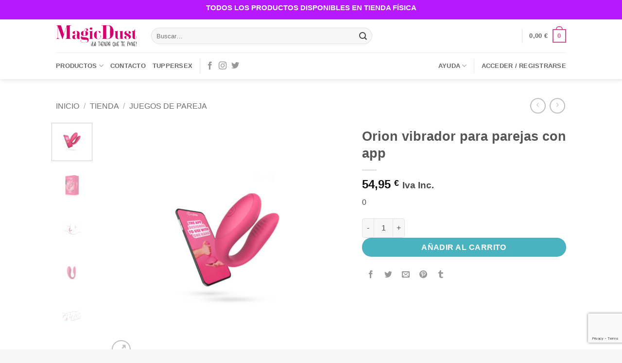

--- FILE ---
content_type: text/html; charset=UTF-8
request_url: https://www.magicdust.es/tienda/juegos-de-pareja/orion-vibrador-para-parejas-con-app/
body_size: 40442
content:
<!DOCTYPE html>
<html lang="es" class="loading-site no-js bg-fill">
<head><style>img.lazy{min-height:1px}</style><link href="https://www.magicdust.es/wp-content/plugins/w3-total-cache/pub/js/lazyload.min.js" as="script">
	<meta charset="UTF-8" />
	<link rel="profile" href="http://gmpg.org/xfn/11" />
	<link rel="pingback" href="https://www.magicdust.es/xmlrpc.php" />

	<script>(function(html){html.className = html.className.replace(/\bno-js\b/,'js')})(document.documentElement);</script>
<title>vibra parejas app • Magicdust – Tienda erótica – Tuppersex</title>
<meta name="viewport" content="width=device-width, initial-scale=1" />
<!-- The SEO Framework por Sybre Waaijer -->
<meta name="robots" content="max-snippet:-1,max-image-preview:standard,max-video-preview:-1" />
<link rel="canonical" href="https://www.magicdust.es/tienda/juegos-de-pareja/orion-vibrador-para-parejas-con-app/" />
<meta name="description" content="Vibrador realizado en silicona con forma especial para su uso en pareja. Posee dos potentes motores y batería recargable. Compatible con APP" />
<meta name="theme-color" content="#d35398" />
<meta property="og:type" content="product" />
<meta property="og:locale" content="es_ES" />
<meta property="og:site_name" content="Magicdust &#8211; Tienda erótica &#8211; Tuppersex" />
<meta property="og:title" content="vibra parejas app" />
<meta property="og:description" content="Vibrador realizado en silicona con forma especial para su uso en pareja. Posee dos potentes motores y batería recargable. Compatible con APP" />
<meta property="og:url" content="https://www.magicdust.es/tienda/juegos-de-pareja/orion-vibrador-para-parejas-con-app/" />
<meta property="og:image" content="https://www.magicdust.es/wp-content/uploads/2024/07/ORION.jpg" />
<meta property="og:image:width" content="680" />
<meta property="og:image:height" content="680" />
<meta property="article:published_time" content="2024-07-30T09:46:25+00:00" />
<meta property="article:modified_time" content="2024-07-30T17:09:49+00:00" />
<meta name="twitter:card" content="summary_large_image" />
<meta name="twitter:title" content="vibra parejas app" />
<meta name="twitter:description" content="Vibrador realizado en silicona con forma especial para su uso en pareja. Posee dos potentes motores y batería recargable. Compatible con APP" />
<meta name="twitter:image" content="https://www.magicdust.es/wp-content/uploads/2024/07/ORION.jpg" />
<script type="application/ld+json">{"@context":"https://schema.org","@graph":[{"@type":"WebSite","@id":"https://www.magicdust.es/#/schema/WebSite","url":"https://www.magicdust.es/","name":"Magicdust – Tienda erótica – Tuppersex","description":"Tienda erótica Sex Shop Bienestar Sexual","inLanguage":"es","potentialAction":{"@type":"SearchAction","target":{"@type":"EntryPoint","urlTemplate":"https://www.magicdust.es/search/{search_term_string}/"},"query-input":"required name=search_term_string"},"publisher":{"@type":"Organization","@id":"https://www.magicdust.es/#/schema/Organization","name":"Magicdust – Tienda erótica – Tuppersex","url":"https://www.magicdust.es/","logo":{"@type":"ImageObject","url":"https://www.magicdust.es/wp-content/uploads/2024/12/cropped-FAV-ICON-WEB.png","contentUrl":"https://www.magicdust.es/wp-content/uploads/2024/12/cropped-FAV-ICON-WEB.png","width":512,"height":512,"contentSize":"35815"}}},{"@type":"WebPage","@id":"https://www.magicdust.es/tienda/juegos-de-pareja/orion-vibrador-para-parejas-con-app/","url":"https://www.magicdust.es/tienda/juegos-de-pareja/orion-vibrador-para-parejas-con-app/","name":"vibra parejas app • Magicdust – Tienda erótica – Tuppersex","description":"Vibrador realizado en silicona con forma especial para su uso en pareja. Posee dos potentes motores y batería recargable. Compatible con APP","inLanguage":"es","isPartOf":{"@id":"https://www.magicdust.es/#/schema/WebSite"},"breadcrumb":{"@type":"BreadcrumbList","@id":"https://www.magicdust.es/#/schema/BreadcrumbList","itemListElement":[{"@type":"ListItem","position":1,"item":"https://www.magicdust.es/","name":"Magicdust – Tienda erótica – Tuppersex"},{"@type":"ListItem","position":2,"item":"https://www.magicdust.es/tienda/","name":"Tienda"},{"@type":"ListItem","position":3,"name":"vibra parejas app"}]},"potentialAction":{"@type":"ReadAction","target":"https://www.magicdust.es/tienda/juegos-de-pareja/orion-vibrador-para-parejas-con-app/"},"datePublished":"2024-07-30T09:46:25+00:00","dateModified":"2024-07-30T17:09:49+00:00"}]}</script>
<!-- / The SEO Framework por Sybre Waaijer | 13.11ms meta | 3.92ms boot -->

<link rel='prefetch' href='https://www.magicdust.es/wp-content/themes/flatsome/assets/js/flatsome.js?ver=e2eddd6c228105dac048' />
<link rel='prefetch' href='https://www.magicdust.es/wp-content/themes/flatsome/assets/js/chunk.slider.js?ver=3.20.4' />
<link rel='prefetch' href='https://www.magicdust.es/wp-content/themes/flatsome/assets/js/chunk.popups.js?ver=3.20.4' />
<link rel='prefetch' href='https://www.magicdust.es/wp-content/themes/flatsome/assets/js/chunk.tooltips.js?ver=3.20.4' />
<link rel='prefetch' href='https://www.magicdust.es/wp-content/themes/flatsome/assets/js/woocommerce.js?ver=1c9be63d628ff7c3ff4c' />
<link rel="alternate" type="application/rss+xml" title="Magicdust - Tienda erótica - Tuppersex &raquo; Feed" href="https://www.magicdust.es/feed/" />
<link rel="alternate" type="application/rss+xml" title="Magicdust - Tienda erótica - Tuppersex &raquo; Feed de los comentarios" href="https://www.magicdust.es/comments/feed/" />
<link rel="alternate" type="application/rss+xml" title="Magicdust - Tienda erótica - Tuppersex &raquo; Comentario Orion vibrador para parejas con app del feed" href="https://www.magicdust.es/tienda/juegos-de-pareja/orion-vibrador-para-parejas-con-app/feed/" />
<link rel="preload" href="https://www.magicdust.es/wp-content/uploads/2017/06/logo-md.png" as="image" />
<link rel="alternate" title="oEmbed (JSON)" type="application/json+oembed" href="https://www.magicdust.es/wp-json/oembed/1.0/embed?url=https%3A%2F%2Fwww.magicdust.es%2Ftienda%2Fjuegos-de-pareja%2Forion-vibrador-para-parejas-con-app%2F" />
<link rel="alternate" title="oEmbed (XML)" type="text/xml+oembed" href="https://www.magicdust.es/wp-json/oembed/1.0/embed?url=https%3A%2F%2Fwww.magicdust.es%2Ftienda%2Fjuegos-de-pareja%2Forion-vibrador-para-parejas-con-app%2F&#038;format=xml" />
<style id='wp-img-auto-sizes-contain-inline-css' type='text/css'>
img:is([sizes=auto i],[sizes^="auto," i]){contain-intrinsic-size:3000px 1500px}
/*# sourceURL=wp-img-auto-sizes-contain-inline-css */
</style>
<link rel='stylesheet' id='instock_email_alert_css-css' href='https://www.magicdust.es/wp-content/plugins/instock-email-alert-for-woocommerce/css/instock-email-alert.css?ver=6.9' type='text/css' media='all' />
<style id='wp-emoji-styles-inline-css' type='text/css'>

	img.wp-smiley, img.emoji {
		display: inline !important;
		border: none !important;
		box-shadow: none !important;
		height: 1em !important;
		width: 1em !important;
		margin: 0 0.07em !important;
		vertical-align: -0.1em !important;
		background: none !important;
		padding: 0 !important;
	}
/*# sourceURL=wp-emoji-styles-inline-css */
</style>
<style id='wp-block-library-inline-css' type='text/css'>
:root{--wp-block-synced-color:#7a00df;--wp-block-synced-color--rgb:122,0,223;--wp-bound-block-color:var(--wp-block-synced-color);--wp-editor-canvas-background:#ddd;--wp-admin-theme-color:#007cba;--wp-admin-theme-color--rgb:0,124,186;--wp-admin-theme-color-darker-10:#006ba1;--wp-admin-theme-color-darker-10--rgb:0,107,160.5;--wp-admin-theme-color-darker-20:#005a87;--wp-admin-theme-color-darker-20--rgb:0,90,135;--wp-admin-border-width-focus:2px}@media (min-resolution:192dpi){:root{--wp-admin-border-width-focus:1.5px}}.wp-element-button{cursor:pointer}:root .has-very-light-gray-background-color{background-color:#eee}:root .has-very-dark-gray-background-color{background-color:#313131}:root .has-very-light-gray-color{color:#eee}:root .has-very-dark-gray-color{color:#313131}:root .has-vivid-green-cyan-to-vivid-cyan-blue-gradient-background{background:linear-gradient(135deg,#00d084,#0693e3)}:root .has-purple-crush-gradient-background{background:linear-gradient(135deg,#34e2e4,#4721fb 50%,#ab1dfe)}:root .has-hazy-dawn-gradient-background{background:linear-gradient(135deg,#faaca8,#dad0ec)}:root .has-subdued-olive-gradient-background{background:linear-gradient(135deg,#fafae1,#67a671)}:root .has-atomic-cream-gradient-background{background:linear-gradient(135deg,#fdd79a,#004a59)}:root .has-nightshade-gradient-background{background:linear-gradient(135deg,#330968,#31cdcf)}:root .has-midnight-gradient-background{background:linear-gradient(135deg,#020381,#2874fc)}:root{--wp--preset--font-size--normal:16px;--wp--preset--font-size--huge:42px}.has-regular-font-size{font-size:1em}.has-larger-font-size{font-size:2.625em}.has-normal-font-size{font-size:var(--wp--preset--font-size--normal)}.has-huge-font-size{font-size:var(--wp--preset--font-size--huge)}.has-text-align-center{text-align:center}.has-text-align-left{text-align:left}.has-text-align-right{text-align:right}.has-fit-text{white-space:nowrap!important}#end-resizable-editor-section{display:none}.aligncenter{clear:both}.items-justified-left{justify-content:flex-start}.items-justified-center{justify-content:center}.items-justified-right{justify-content:flex-end}.items-justified-space-between{justify-content:space-between}.screen-reader-text{border:0;clip-path:inset(50%);height:1px;margin:-1px;overflow:hidden;padding:0;position:absolute;width:1px;word-wrap:normal!important}.screen-reader-text:focus{background-color:#ddd;clip-path:none;color:#444;display:block;font-size:1em;height:auto;left:5px;line-height:normal;padding:15px 23px 14px;text-decoration:none;top:5px;width:auto;z-index:100000}html :where(.has-border-color){border-style:solid}html :where([style*=border-top-color]){border-top-style:solid}html :where([style*=border-right-color]){border-right-style:solid}html :where([style*=border-bottom-color]){border-bottom-style:solid}html :where([style*=border-left-color]){border-left-style:solid}html :where([style*=border-width]){border-style:solid}html :where([style*=border-top-width]){border-top-style:solid}html :where([style*=border-right-width]){border-right-style:solid}html :where([style*=border-bottom-width]){border-bottom-style:solid}html :where([style*=border-left-width]){border-left-style:solid}html :where(img[class*=wp-image-]){height:auto;max-width:100%}:where(figure){margin:0 0 1em}html :where(.is-position-sticky){--wp-admin--admin-bar--position-offset:var(--wp-admin--admin-bar--height,0px)}@media screen and (max-width:600px){html :where(.is-position-sticky){--wp-admin--admin-bar--position-offset:0px}}

/*# sourceURL=wp-block-library-inline-css */
</style><link rel='stylesheet' id='wc-blocks-style-css' href='https://www.magicdust.es/wp-content/plugins/woocommerce/assets/client/blocks/wc-blocks.css?ver=wc-10.4.3' type='text/css' media='all' />
<style id='global-styles-inline-css' type='text/css'>
:root{--wp--preset--aspect-ratio--square: 1;--wp--preset--aspect-ratio--4-3: 4/3;--wp--preset--aspect-ratio--3-4: 3/4;--wp--preset--aspect-ratio--3-2: 3/2;--wp--preset--aspect-ratio--2-3: 2/3;--wp--preset--aspect-ratio--16-9: 16/9;--wp--preset--aspect-ratio--9-16: 9/16;--wp--preset--color--black: #000000;--wp--preset--color--cyan-bluish-gray: #abb8c3;--wp--preset--color--white: #ffffff;--wp--preset--color--pale-pink: #f78da7;--wp--preset--color--vivid-red: #cf2e2e;--wp--preset--color--luminous-vivid-orange: #ff6900;--wp--preset--color--luminous-vivid-amber: #fcb900;--wp--preset--color--light-green-cyan: #7bdcb5;--wp--preset--color--vivid-green-cyan: #00d084;--wp--preset--color--pale-cyan-blue: #8ed1fc;--wp--preset--color--vivid-cyan-blue: #0693e3;--wp--preset--color--vivid-purple: #9b51e0;--wp--preset--color--primary: #D35398;--wp--preset--color--secondary: #49B3C0;--wp--preset--color--success: #7a9c59;--wp--preset--color--alert: #b20000;--wp--preset--gradient--vivid-cyan-blue-to-vivid-purple: linear-gradient(135deg,rgb(6,147,227) 0%,rgb(155,81,224) 100%);--wp--preset--gradient--light-green-cyan-to-vivid-green-cyan: linear-gradient(135deg,rgb(122,220,180) 0%,rgb(0,208,130) 100%);--wp--preset--gradient--luminous-vivid-amber-to-luminous-vivid-orange: linear-gradient(135deg,rgb(252,185,0) 0%,rgb(255,105,0) 100%);--wp--preset--gradient--luminous-vivid-orange-to-vivid-red: linear-gradient(135deg,rgb(255,105,0) 0%,rgb(207,46,46) 100%);--wp--preset--gradient--very-light-gray-to-cyan-bluish-gray: linear-gradient(135deg,rgb(238,238,238) 0%,rgb(169,184,195) 100%);--wp--preset--gradient--cool-to-warm-spectrum: linear-gradient(135deg,rgb(74,234,220) 0%,rgb(151,120,209) 20%,rgb(207,42,186) 40%,rgb(238,44,130) 60%,rgb(251,105,98) 80%,rgb(254,248,76) 100%);--wp--preset--gradient--blush-light-purple: linear-gradient(135deg,rgb(255,206,236) 0%,rgb(152,150,240) 100%);--wp--preset--gradient--blush-bordeaux: linear-gradient(135deg,rgb(254,205,165) 0%,rgb(254,45,45) 50%,rgb(107,0,62) 100%);--wp--preset--gradient--luminous-dusk: linear-gradient(135deg,rgb(255,203,112) 0%,rgb(199,81,192) 50%,rgb(65,88,208) 100%);--wp--preset--gradient--pale-ocean: linear-gradient(135deg,rgb(255,245,203) 0%,rgb(182,227,212) 50%,rgb(51,167,181) 100%);--wp--preset--gradient--electric-grass: linear-gradient(135deg,rgb(202,248,128) 0%,rgb(113,206,126) 100%);--wp--preset--gradient--midnight: linear-gradient(135deg,rgb(2,3,129) 0%,rgb(40,116,252) 100%);--wp--preset--font-size--small: 13px;--wp--preset--font-size--medium: 20px;--wp--preset--font-size--large: 36px;--wp--preset--font-size--x-large: 42px;--wp--preset--spacing--20: 0.44rem;--wp--preset--spacing--30: 0.67rem;--wp--preset--spacing--40: 1rem;--wp--preset--spacing--50: 1.5rem;--wp--preset--spacing--60: 2.25rem;--wp--preset--spacing--70: 3.38rem;--wp--preset--spacing--80: 5.06rem;--wp--preset--shadow--natural: 6px 6px 9px rgba(0, 0, 0, 0.2);--wp--preset--shadow--deep: 12px 12px 50px rgba(0, 0, 0, 0.4);--wp--preset--shadow--sharp: 6px 6px 0px rgba(0, 0, 0, 0.2);--wp--preset--shadow--outlined: 6px 6px 0px -3px rgb(255, 255, 255), 6px 6px rgb(0, 0, 0);--wp--preset--shadow--crisp: 6px 6px 0px rgb(0, 0, 0);}:where(body) { margin: 0; }.wp-site-blocks > .alignleft { float: left; margin-right: 2em; }.wp-site-blocks > .alignright { float: right; margin-left: 2em; }.wp-site-blocks > .aligncenter { justify-content: center; margin-left: auto; margin-right: auto; }:where(.is-layout-flex){gap: 0.5em;}:where(.is-layout-grid){gap: 0.5em;}.is-layout-flow > .alignleft{float: left;margin-inline-start: 0;margin-inline-end: 2em;}.is-layout-flow > .alignright{float: right;margin-inline-start: 2em;margin-inline-end: 0;}.is-layout-flow > .aligncenter{margin-left: auto !important;margin-right: auto !important;}.is-layout-constrained > .alignleft{float: left;margin-inline-start: 0;margin-inline-end: 2em;}.is-layout-constrained > .alignright{float: right;margin-inline-start: 2em;margin-inline-end: 0;}.is-layout-constrained > .aligncenter{margin-left: auto !important;margin-right: auto !important;}.is-layout-constrained > :where(:not(.alignleft):not(.alignright):not(.alignfull)){margin-left: auto !important;margin-right: auto !important;}body .is-layout-flex{display: flex;}.is-layout-flex{flex-wrap: wrap;align-items: center;}.is-layout-flex > :is(*, div){margin: 0;}body .is-layout-grid{display: grid;}.is-layout-grid > :is(*, div){margin: 0;}body{padding-top: 0px;padding-right: 0px;padding-bottom: 0px;padding-left: 0px;}a:where(:not(.wp-element-button)){text-decoration: none;}:root :where(.wp-element-button, .wp-block-button__link){background-color: #32373c;border-width: 0;color: #fff;font-family: inherit;font-size: inherit;font-style: inherit;font-weight: inherit;letter-spacing: inherit;line-height: inherit;padding-top: calc(0.667em + 2px);padding-right: calc(1.333em + 2px);padding-bottom: calc(0.667em + 2px);padding-left: calc(1.333em + 2px);text-decoration: none;text-transform: inherit;}.has-black-color{color: var(--wp--preset--color--black) !important;}.has-cyan-bluish-gray-color{color: var(--wp--preset--color--cyan-bluish-gray) !important;}.has-white-color{color: var(--wp--preset--color--white) !important;}.has-pale-pink-color{color: var(--wp--preset--color--pale-pink) !important;}.has-vivid-red-color{color: var(--wp--preset--color--vivid-red) !important;}.has-luminous-vivid-orange-color{color: var(--wp--preset--color--luminous-vivid-orange) !important;}.has-luminous-vivid-amber-color{color: var(--wp--preset--color--luminous-vivid-amber) !important;}.has-light-green-cyan-color{color: var(--wp--preset--color--light-green-cyan) !important;}.has-vivid-green-cyan-color{color: var(--wp--preset--color--vivid-green-cyan) !important;}.has-pale-cyan-blue-color{color: var(--wp--preset--color--pale-cyan-blue) !important;}.has-vivid-cyan-blue-color{color: var(--wp--preset--color--vivid-cyan-blue) !important;}.has-vivid-purple-color{color: var(--wp--preset--color--vivid-purple) !important;}.has-primary-color{color: var(--wp--preset--color--primary) !important;}.has-secondary-color{color: var(--wp--preset--color--secondary) !important;}.has-success-color{color: var(--wp--preset--color--success) !important;}.has-alert-color{color: var(--wp--preset--color--alert) !important;}.has-black-background-color{background-color: var(--wp--preset--color--black) !important;}.has-cyan-bluish-gray-background-color{background-color: var(--wp--preset--color--cyan-bluish-gray) !important;}.has-white-background-color{background-color: var(--wp--preset--color--white) !important;}.has-pale-pink-background-color{background-color: var(--wp--preset--color--pale-pink) !important;}.has-vivid-red-background-color{background-color: var(--wp--preset--color--vivid-red) !important;}.has-luminous-vivid-orange-background-color{background-color: var(--wp--preset--color--luminous-vivid-orange) !important;}.has-luminous-vivid-amber-background-color{background-color: var(--wp--preset--color--luminous-vivid-amber) !important;}.has-light-green-cyan-background-color{background-color: var(--wp--preset--color--light-green-cyan) !important;}.has-vivid-green-cyan-background-color{background-color: var(--wp--preset--color--vivid-green-cyan) !important;}.has-pale-cyan-blue-background-color{background-color: var(--wp--preset--color--pale-cyan-blue) !important;}.has-vivid-cyan-blue-background-color{background-color: var(--wp--preset--color--vivid-cyan-blue) !important;}.has-vivid-purple-background-color{background-color: var(--wp--preset--color--vivid-purple) !important;}.has-primary-background-color{background-color: var(--wp--preset--color--primary) !important;}.has-secondary-background-color{background-color: var(--wp--preset--color--secondary) !important;}.has-success-background-color{background-color: var(--wp--preset--color--success) !important;}.has-alert-background-color{background-color: var(--wp--preset--color--alert) !important;}.has-black-border-color{border-color: var(--wp--preset--color--black) !important;}.has-cyan-bluish-gray-border-color{border-color: var(--wp--preset--color--cyan-bluish-gray) !important;}.has-white-border-color{border-color: var(--wp--preset--color--white) !important;}.has-pale-pink-border-color{border-color: var(--wp--preset--color--pale-pink) !important;}.has-vivid-red-border-color{border-color: var(--wp--preset--color--vivid-red) !important;}.has-luminous-vivid-orange-border-color{border-color: var(--wp--preset--color--luminous-vivid-orange) !important;}.has-luminous-vivid-amber-border-color{border-color: var(--wp--preset--color--luminous-vivid-amber) !important;}.has-light-green-cyan-border-color{border-color: var(--wp--preset--color--light-green-cyan) !important;}.has-vivid-green-cyan-border-color{border-color: var(--wp--preset--color--vivid-green-cyan) !important;}.has-pale-cyan-blue-border-color{border-color: var(--wp--preset--color--pale-cyan-blue) !important;}.has-vivid-cyan-blue-border-color{border-color: var(--wp--preset--color--vivid-cyan-blue) !important;}.has-vivid-purple-border-color{border-color: var(--wp--preset--color--vivid-purple) !important;}.has-primary-border-color{border-color: var(--wp--preset--color--primary) !important;}.has-secondary-border-color{border-color: var(--wp--preset--color--secondary) !important;}.has-success-border-color{border-color: var(--wp--preset--color--success) !important;}.has-alert-border-color{border-color: var(--wp--preset--color--alert) !important;}.has-vivid-cyan-blue-to-vivid-purple-gradient-background{background: var(--wp--preset--gradient--vivid-cyan-blue-to-vivid-purple) !important;}.has-light-green-cyan-to-vivid-green-cyan-gradient-background{background: var(--wp--preset--gradient--light-green-cyan-to-vivid-green-cyan) !important;}.has-luminous-vivid-amber-to-luminous-vivid-orange-gradient-background{background: var(--wp--preset--gradient--luminous-vivid-amber-to-luminous-vivid-orange) !important;}.has-luminous-vivid-orange-to-vivid-red-gradient-background{background: var(--wp--preset--gradient--luminous-vivid-orange-to-vivid-red) !important;}.has-very-light-gray-to-cyan-bluish-gray-gradient-background{background: var(--wp--preset--gradient--very-light-gray-to-cyan-bluish-gray) !important;}.has-cool-to-warm-spectrum-gradient-background{background: var(--wp--preset--gradient--cool-to-warm-spectrum) !important;}.has-blush-light-purple-gradient-background{background: var(--wp--preset--gradient--blush-light-purple) !important;}.has-blush-bordeaux-gradient-background{background: var(--wp--preset--gradient--blush-bordeaux) !important;}.has-luminous-dusk-gradient-background{background: var(--wp--preset--gradient--luminous-dusk) !important;}.has-pale-ocean-gradient-background{background: var(--wp--preset--gradient--pale-ocean) !important;}.has-electric-grass-gradient-background{background: var(--wp--preset--gradient--electric-grass) !important;}.has-midnight-gradient-background{background: var(--wp--preset--gradient--midnight) !important;}.has-small-font-size{font-size: var(--wp--preset--font-size--small) !important;}.has-medium-font-size{font-size: var(--wp--preset--font-size--medium) !important;}.has-large-font-size{font-size: var(--wp--preset--font-size--large) !important;}.has-x-large-font-size{font-size: var(--wp--preset--font-size--x-large) !important;}
/*# sourceURL=global-styles-inline-css */
</style>

<style id='age-gate-custom-inline-css' type='text/css'>
:root{--ag-background-color: rgba(255,255,255,1);--ag-background-image-position: center center;--ag-background-image-opacity: 1;--ag-form-background: rgba(255,255,255,1);--ag-text-color: #000000;--ag-blur: 5px;}
/*# sourceURL=age-gate-custom-inline-css */
</style>
<link rel='stylesheet' id='age-gate-css' href='https://www.magicdust.es/wp-content/plugins/age-gate/dist/main.css?ver=3.7.2' type='text/css' media='all' />
<style id='age-gate-options-inline-css' type='text/css'>
:root{--ag-background-color: rgba(255,255,255,1);--ag-background-image-position: center center;--ag-background-image-opacity: 1;--ag-form-background: rgba(255,255,255,1);--ag-text-color: #000000;--ag-blur: 5px;}
/*# sourceURL=age-gate-options-inline-css */
</style>
<link rel='stylesheet' id='contact-form-7-css' href='https://www.magicdust.es/wp-content/plugins/contact-form-7/includes/css/styles.css?ver=6.1.4' type='text/css' media='all' />
<link rel='stylesheet' id='wpa-css-css' href='https://www.magicdust.es/wp-content/plugins/honeypot/includes/css/wpa.css?ver=2.3.04' type='text/css' media='all' />
<link rel='stylesheet' id='photoswipe-css' href='https://www.magicdust.es/wp-content/plugins/woocommerce/assets/css/photoswipe/photoswipe.min.css?ver=10.4.3' type='text/css' media='all' />
<link rel='stylesheet' id='photoswipe-default-skin-css' href='https://www.magicdust.es/wp-content/plugins/woocommerce/assets/css/photoswipe/default-skin/default-skin.min.css?ver=10.4.3' type='text/css' media='all' />
<style id='woocommerce-inline-inline-css' type='text/css'>
.woocommerce form .form-row .required { visibility: visible; }
/*# sourceURL=woocommerce-inline-inline-css */
</style>
<link rel='stylesheet' id='wcgwp-css-css' href='https://www.magicdust.es/wp-content/plugins/woocommerce-gift-wrapper/assets/v6/css/wcgwp.min.css?ver=6.32' type='text/css' media='all' />
<link rel='stylesheet' id='wcgwp-modal-css-css' href='https://www.magicdust.es/wp-content/plugins/woocommerce-gift-wrapper/assets/v6/css/wcgwp-modal.min.css?ver=6.32' type='text/css' media='all' />
<link rel='stylesheet' id='flatsome-main-css' href='https://www.magicdust.es/wp-content/themes/flatsome/assets/css/flatsome.css?ver=3.20.4' type='text/css' media='all' />
<style id='flatsome-main-inline-css' type='text/css'>
@font-face {
				font-family: "fl-icons";
				font-display: block;
				src: url(https://www.magicdust.es/wp-content/themes/flatsome/assets/css/icons/fl-icons.eot?v=3.20.4);
				src:
					url(https://www.magicdust.es/wp-content/themes/flatsome/assets/css/icons/fl-icons.eot#iefix?v=3.20.4) format("embedded-opentype"),
					url(https://www.magicdust.es/wp-content/themes/flatsome/assets/css/icons/fl-icons.woff2?v=3.20.4) format("woff2"),
					url(https://www.magicdust.es/wp-content/themes/flatsome/assets/css/icons/fl-icons.ttf?v=3.20.4) format("truetype"),
					url(https://www.magicdust.es/wp-content/themes/flatsome/assets/css/icons/fl-icons.woff?v=3.20.4) format("woff"),
					url(https://www.magicdust.es/wp-content/themes/flatsome/assets/css/icons/fl-icons.svg?v=3.20.4#fl-icons) format("svg");
			}
/*# sourceURL=flatsome-main-inline-css */
</style>
<link rel='stylesheet' id='flatsome-shop-css' href='https://www.magicdust.es/wp-content/themes/flatsome/assets/css/flatsome-shop.css?ver=3.20.4' type='text/css' media='all' />
<link rel='stylesheet' id='flatsome-style-css' href='https://www.magicdust.es/wp-content/themes/flatsome-child/style.css?ver=3.3.7.1499674229' type='text/css' media='all' />
<script type="text/javascript" src="https://www.magicdust.es/wp-includes/js/jquery/jquery.min.js?ver=3.7.1" id="jquery-core-js"></script>
<script type="text/javascript" src="https://www.magicdust.es/wp-content/plugins/woocommerce/assets/js/jquery-blockui/jquery.blockUI.min.js?ver=2.7.0-wc.10.4.3" id="wc-jquery-blockui-js" data-wp-strategy="defer"></script>
<script type="text/javascript" src="https://www.magicdust.es/wp-content/plugins/woocommerce/assets/js/photoswipe/photoswipe.min.js?ver=4.1.1-wc.10.4.3" id="wc-photoswipe-js" defer="defer" data-wp-strategy="defer"></script>
<script type="text/javascript" src="https://www.magicdust.es/wp-content/plugins/woocommerce/assets/js/photoswipe/photoswipe-ui-default.min.js?ver=4.1.1-wc.10.4.3" id="wc-photoswipe-ui-default-js" defer="defer" data-wp-strategy="defer"></script>
<script type="text/javascript" id="wc-single-product-js-extra">
/* <![CDATA[ */
var wc_single_product_params = {"i18n_required_rating_text":"Por favor elige una puntuaci\u00f3n","i18n_rating_options":["1 de 5 estrellas","2 de 5 estrellas","3 de 5 estrellas","4 de 5 estrellas","5 de 5 estrellas"],"i18n_product_gallery_trigger_text":"Ver galer\u00eda de im\u00e1genes a pantalla completa","review_rating_required":"yes","flexslider":{"rtl":false,"animation":"slide","smoothHeight":true,"directionNav":false,"controlNav":"thumbnails","slideshow":false,"animationSpeed":500,"animationLoop":false,"allowOneSlide":false},"zoom_enabled":"","zoom_options":[],"photoswipe_enabled":"1","photoswipe_options":{"shareEl":false,"closeOnScroll":false,"history":false,"hideAnimationDuration":0,"showAnimationDuration":0},"flexslider_enabled":""};
//# sourceURL=wc-single-product-js-extra
/* ]]> */
</script>
<script type="text/javascript" src="https://www.magicdust.es/wp-content/plugins/woocommerce/assets/js/frontend/single-product.min.js?ver=10.4.3" id="wc-single-product-js" defer="defer" data-wp-strategy="defer"></script>
<script type="text/javascript" src="https://www.magicdust.es/wp-content/plugins/woocommerce/assets/js/js-cookie/js.cookie.min.js?ver=2.1.4-wc.10.4.3" id="wc-js-cookie-js" data-wp-strategy="defer"></script>
<script type="text/javascript" id="woocommerce-js-extra">
/* <![CDATA[ */
var woocommerce_params = {"ajax_url":"/wp-admin/admin-ajax.php","wc_ajax_url":"/?wc-ajax=%%endpoint%%","i18n_password_show":"Mostrar contrase\u00f1a","i18n_password_hide":"Ocultar contrase\u00f1a"};
//# sourceURL=woocommerce-js-extra
/* ]]> */
</script>
<script type="text/javascript" src="https://www.magicdust.es/wp-content/plugins/woocommerce/assets/js/frontend/woocommerce.min.js?ver=10.4.3" id="woocommerce-js" data-wp-strategy="defer"></script>
<script type="text/javascript" src="https://www.magicdust.es/wp-content/themes/flatsome-child/md.js?ver=6.9" id="custom-script-js"></script>
<script type="text/javascript" id="wc-country-select-js-extra">
/* <![CDATA[ */
var wc_country_select_params = {"countries":"{\"ES\":{\"C\":\"La Coru\\u00f1a\",\"VI\":\"\\u00c1lava\",\"AB\":\"Albacete\",\"A\":\"Alicante\",\"AL\":\"Almer\\u00eda\",\"O\":\"Asturias\",\"AV\":\"\\u00c1vila\",\"BA\":\"Badajoz\",\"PM\":\"Baleares\",\"B\":\"Barcelona\",\"BU\":\"Burgos\",\"CC\":\"C\\u00e1ceres\",\"CA\":\"C\\u00e1diz\",\"S\":\"Cantabria\",\"CS\":\"Castell\\u00f3n\",\"CR\":\"Ciudad Real\",\"CO\":\"C\\u00f3rdoba\",\"CU\":\"Cuenca\",\"GI\":\"Gerona\",\"GR\":\"Granada\",\"GU\":\"Guadalajara\",\"SS\":\"Guip\\u00fazcoa\",\"H\":\"Huelva\",\"HU\":\"Huesca\",\"J\":\"Ja\\u00e9n\",\"LO\":\"La Rioja\",\"LE\":\"Le\\u00f3n\",\"L\":\"L\\u00e9rida\",\"LU\":\"Lugo\",\"M\":\"Madrid\",\"MA\":\"M\\u00e1laga\",\"MU\":\"Murcia\",\"NA\":\"Navarra\",\"OR\":\"Orense\",\"P\":\"Palencia\",\"PO\":\"Pontevedra\",\"SA\":\"Salamanca\",\"SG\":\"Segovia\",\"SE\":\"Sevilla\",\"SO\":\"Soria\",\"T\":\"Tarragona\",\"TE\":\"Teruel\",\"TO\":\"Toledo\",\"V\":\"Valencia\",\"VA\":\"Valladolid\",\"BI\":\"Vizcaya\",\"ZA\":\"Zamora\",\"Z\":\"Zaragoza\"}}","i18n_select_state_text":"Elige una opci\u00f3n\u2026","i18n_no_matches":"No se han encontrado coincidencias","i18n_ajax_error":"Error al cargar","i18n_input_too_short_1":"Por favor, introduce 1 o m\u00e1s caracteres","i18n_input_too_short_n":"Por favor, introduce %qty% o m\u00e1s caracteres","i18n_input_too_long_1":"Por favor, borra 1 car\u00e1cter.","i18n_input_too_long_n":"Por favor, borra %qty% caracteres","i18n_selection_too_long_1":"Solo puedes seleccionar 1 art\u00edculo","i18n_selection_too_long_n":"Solo puedes seleccionar %qty% art\u00edculos","i18n_load_more":"Cargando m\u00e1s resultados\u2026","i18n_searching":"Buscando\u2026"};
//# sourceURL=wc-country-select-js-extra
/* ]]> */
</script>
<script type="text/javascript" src="https://www.magicdust.es/wp-content/plugins/woocommerce/assets/js/frontend/country-select.min.js?ver=10.4.3" id="wc-country-select-js" data-wp-strategy="defer"></script>
<script type="text/javascript" id="wc-address-i18n-js-extra">
/* <![CDATA[ */
var wc_address_i18n_params = {"locale":"{\"ES\":{\"postcode\":{\"priority\":65},\"state\":{\"label\":\"Provincia\"}},\"default\":{\"first_name\":{\"label\":\"Nombre\",\"required\":true,\"class\":[\"form-row-first\"],\"autocomplete\":\"given-name\",\"priority\":10},\"last_name\":{\"label\":\"Apellidos\",\"required\":true,\"class\":[\"form-row-last\"],\"autocomplete\":\"family-name\",\"priority\":20},\"country\":{\"type\":\"country\",\"label\":\"Pa\\u00eds / Regi\\u00f3n\",\"required\":true,\"class\":[\"form-row-wide\",\"address-field\",\"update_totals_on_change\"],\"autocomplete\":\"country\",\"priority\":40},\"address_1\":{\"label\":\"Direcci\\u00f3n de la calle\",\"placeholder\":\"Nombre de la calle y n\\u00famero de la casa\",\"required\":true,\"class\":[\"address-field\",\"form-row-first\"],\"autocomplete\":\"address-line1\",\"priority\":50},\"address_2\":{\"label\":\"Apartamento, habitaci\\u00f3n, escalera, etc.\",\"label_class\":[],\"placeholder\":\"Apartamento, habitaci\\u00f3n, etc. (opcional)\",\"class\":[\"address-field\",\"form-row-last\"],\"autocomplete\":\"address-line2\",\"priority\":60,\"required\":false},\"city\":{\"label\":\"Poblaci\\u00f3n\",\"required\":true,\"class\":[\"form-row-wide\",\"address-field\"],\"autocomplete\":\"address-level2\",\"priority\":70},\"state\":{\"type\":\"state\",\"label\":\"Regi\\u00f3n / Provincia\",\"required\":true,\"class\":[\"form-row-wide\",\"address-field\"],\"validate\":[\"state\"],\"autocomplete\":\"address-level1\",\"priority\":80},\"postcode\":{\"label\":\"C\\u00f3digo postal / ZIP\",\"required\":true,\"class\":[\"form-row-wide\",\"address-field\"],\"validate\":[\"postcode\"],\"autocomplete\":\"postal-code\",\"priority\":90}}}","locale_fields":"{\"address_1\":\"#billing_address_1_field, #shipping_address_1_field\",\"address_2\":\"#billing_address_2_field, #shipping_address_2_field\",\"state\":\"#billing_state_field, #shipping_state_field, #calc_shipping_state_field\",\"postcode\":\"#billing_postcode_field, #shipping_postcode_field, #calc_shipping_postcode_field\",\"city\":\"#billing_city_field, #shipping_city_field, #calc_shipping_city_field\"}","i18n_required_text":"obligatorio","i18n_optional_text":"opcional"};
//# sourceURL=wc-address-i18n-js-extra
/* ]]> */
</script>
<script type="text/javascript" src="https://www.magicdust.es/wp-content/plugins/woocommerce/assets/js/frontend/address-i18n.min.js?ver=10.4.3" id="wc-address-i18n-js" data-wp-strategy="defer"></script>
<link rel="https://api.w.org/" href="https://www.magicdust.es/wp-json/" /><link rel="alternate" title="JSON" type="application/json" href="https://www.magicdust.es/wp-json/wp/v2/product/35596" /><link rel="EditURI" type="application/rsd+xml" title="RSD" href="https://www.magicdust.es/xmlrpc.php?rsd" />
<meta name="cdp-version" content="1.5.0" /><!-- Google site verification - Google for WooCommerce -->
<meta name="google-site-verification" content="rFGIJPhh3abPxLna3jHhtt6kE6X_TFyuJ22Nk_WIiQU" />
	<noscript><style>.woocommerce-product-gallery{ opacity: 1 !important; }</style></noscript>
	<link rel="icon" href="https://www.magicdust.es/wp-content/uploads/2024/12/cropped-FAV-ICON-WEB-32x32.png" sizes="32x32" />
<link rel="icon" href="https://www.magicdust.es/wp-content/uploads/2024/12/cropped-FAV-ICON-WEB-192x192.png" sizes="192x192" />
<link rel="apple-touch-icon" href="https://www.magicdust.es/wp-content/uploads/2024/12/cropped-FAV-ICON-WEB-180x180.png" />
<meta name="msapplication-TileImage" content="https://www.magicdust.es/wp-content/uploads/2024/12/cropped-FAV-ICON-WEB-270x270.png" />
<style id="custom-css" type="text/css">:root {--primary-color: #D35398;--fs-color-primary: #D35398;--fs-color-secondary: #49B3C0;--fs-color-success: #7a9c59;--fs-color-alert: #b20000;--fs-color-base: #4a4a4a;--fs-experimental-link-color: #334862;--fs-experimental-link-color-hover: #111;}.tooltipster-base {--tooltip-color: #fff;--tooltip-bg-color: #000;}.off-canvas-right .mfp-content, .off-canvas-left .mfp-content {--drawer-width: 300px;}.off-canvas .mfp-content.off-canvas-cart {--drawer-width: 360px;}.sticky-add-to-cart--active, #wrapper,#main,#main.dark{background-color: #FFF}.header-main{height: 68px}#logo img{max-height: 68px}#logo{width:166px;}.header-bottom{min-height: 35px}.header-top{min-height: 40px}.transparent .header-main{height: 265px}.transparent #logo img{max-height: 265px}.has-transparent + .page-title:first-of-type,.has-transparent + #main > .page-title,.has-transparent + #main > div > .page-title,.has-transparent + #main .page-header-wrapper:first-of-type .page-title{padding-top: 345px;}.header.show-on-scroll,.stuck .header-main{height:70px!important}.stuck #logo img{max-height: 70px!important}.search-form{ width: 60%;}.header-bg-color {background-color: rgba(255,255,255,0.9)}.header-bottom {background-color: #FFFFFF}.top-bar-nav > li > a{line-height: 15px }.header-bottom-nav > li > a{line-height: 35px }@media (max-width: 549px) {.header-main{height: 70px}#logo img{max-height: 70px}}.nav-dropdown{font-size:100%}.header-top{background-color:#b619ff!important;}.badge-inner.new-bubble{background-color: #7a9c59}input[type='submit'], input[type="button"], button:not(.icon), .button:not(.icon){border-radius: 99px!important}.shop-page-title.featured-title .title-bg{ background-image: url(https://www.magicdust.es/wp-content/uploads/2024/07/ORION.jpg)!important;}@media screen and (min-width: 550px){.products .box-vertical .box-image{min-width: 247px!important;width: 247px!important;}}.footer-1{background-color: #fff}.footer-2{background-color: #565656}.absolute-footer, html{background-color: #F7F7F7}.page-title-small + main .product-container > .row{padding-top:0;}.nav-vertical-fly-out > li + li {border-top-width: 1px; border-top-style: solid;}/* Custom CSS */.on-sale {font-size: .7rem;}.home .block-html-after-header {display: none;}[data-icon-label]:after {box-shadow: none;}.nav-dropdown li.image-column>a img {margin-top: 20px;}.checkout-breadcrumbs {padding: 30px 0 35px 0;}.modal-backdrop { background-color: rgba( 0,0,0,.8);}.giftwrap_products_modal .giftwrap_ul { display: none;}.giftwrap_products_modal .modal-header .fusion-button,.giftwrap_products_modal .modal-footer .fusion-button {margin-bottom: 0;margin-right: 0;}.giftwrap_products_modal .modal-header .fusion-button {padding: 0 .8rem;font-size: .775rem;border-radius: 200px;color: #292b2c;background-color: #fff;border-color: #ccc;text-transform: none;}.giftwrap_products_modal .modal-body textarea {margin-bottom: 0;}.giftwrap_products_modal .modal-header,.giftwrap_products_modal .modal-body,.giftwrap_products_modal .modal-footer {padding: 30px;}.giftwrap_products_modal .modal-header {padding-bottom: 0;border-bottom: 0;}.giftwrap_products_modal .modal-body {padding: 15px 30px;}.giftwrap_products_modal .modal-footer {padding-top: 0;border-top: 0 !important;}.giftwrap_products_modal .modal-footer .fusion-button {padding: 0 .8rem;font-size: .775rem;border-radius: 200px;}/* Hidden categories */.sidebar-inner .cat-item-1645{display: none;}.quantity.buttons_added input[type="button"], .quantity.buttons_added .button:not(.icon) {border-radius: 5px !important;}.quantity.buttons_added input[type="button"].minus, .quantity.buttons_added .button:not(.icon).minus {border-top-right-radius: 0 !important;border-bottom-right-radius: 0 !important;border-right: 0;}.quantity.buttons_added input[type="button"].plus, .quantity.buttons_added .button:not(.icon).plus {border-top-left-radius: 0 !important;border-bottom-left-radius: 0 !important;border-left: 0;}button.flickity-prev-next-button.previous {border-top-right-radius: 8px !important;border-bottom-right-radius: 8px !important;border-top-left-radius: 0 !important;border-bottom-left-radius: 0 !important;}button.flickity-prev-next-button.next {border-top-left-radius: 8px !important;border-bottom-left-radius: 8px !important;border-top-right-radius: 0 !important;border-bottom-right-radius: 0 !important;}.product-thumbnails a {max-width: 85%;max-height: 85%;}@media screen and (min-width: 850px) {.vertical-thumbnails .col {padding: 0 0 10px 0 !important;}}/* Cart free shipping message */.large-offset-3 {margin-right: auto;margin-left: auto;}.free-shipping-message {margin-bottom: 0;text-align: center;color: #fff;background-color: #49b3c0;/* background-color: #7a9c59; */border-radius: 4px;line-height: 1rem;padding: .5rem 0;font-weight: bold;}.cart-item .free-shipping-message {font-size: .9rem;font-weight: normal;background-color: transparent;color: #275F66;text-align: left;}.cart-item .free-shipping-message br {display: none;}.cart-item .free-shipping-message small {display: inline;font-size: .9rem !important;}.cart-item .free-shipping-message small {margin-top: 6px;font-size: .8rem;}.cart-item .nav-dropdown .col {padding-top: 12px;padding-bottom: 0;}/* Color categoría desplegada */.widget .current-cat>a {color: #d35398;}/* Grosor bordes paginación */.nav-pagination>li>span,.nav-pagination>li>a {border-width: 1px;}#wpgmza_map {margin-top: -16px !important;margin-bottom: 35px !important;}.tabbed-content .nav li {margin-left: 0 !important;}.wpcf7-form p {overflow: hidden;}.accept-this {float: left;}.wc_giftwrap_notes_container {display: none !important;}/* Custom CSS Mobile */@media (max-width: 549px){#wpgmza_map {height: 300px !important;}}.label-new.menu-item > a:after{content:"New";}.label-hot.menu-item > a:after{content:"Hot";}.label-sale.menu-item > a:after{content:"Sale";}.label-popular.menu-item > a:after{content:"Popular";}</style>		<style type="text/css" id="wp-custom-css">
			.age-gate-submit-yes {
    color: white;
}

.age-gate-submit-no, .age-gate-submit-yes.age-gate-submit--reversed {
    color: white;
}

.age-gate-remember {
    visibility: hidden;
}
.age-gate-submit-yes {
    color: white;
}

.age-gate-submit-no, .age-gate-submit-yes.age-gate-submit--reversed {
    color: white;
}

.age-gate-remember {
    visibility: hidden;
}
.age-gate-submit-yes {
    color: white;
}

.age-gate-submit-no, .age-gate-submit-yes.age-gate-submit--reversed {
    color: white;
}

.age-gate-remember {
    visibility: hidden;
}

.wcgwp-note-container {
	display: none;
}		</style>
		<style id="kirki-inline-styles"></style>
		<!-- Global site tag (gtag.js) - Google Ads: AW-16708255522 - Google for WooCommerce -->
		<script async src="https://www.googletagmanager.com/gtag/js?id=AW-16708255522"></script>
		<script>
			window.dataLayer = window.dataLayer || [];
			function gtag() { dataLayer.push(arguments); }
			gtag( 'consent', 'default', {
				analytics_storage: 'denied',
				ad_storage: 'denied',
				ad_user_data: 'denied',
				ad_personalization: 'denied',
				region: ['AT', 'BE', 'BG', 'HR', 'CY', 'CZ', 'DK', 'EE', 'FI', 'FR', 'DE', 'GR', 'HU', 'IS', 'IE', 'IT', 'LV', 'LI', 'LT', 'LU', 'MT', 'NL', 'NO', 'PL', 'PT', 'RO', 'SK', 'SI', 'ES', 'SE', 'GB', 'CH'],
				wait_for_update: 500,
			} );
			gtag('js', new Date());
			gtag('set', 'developer_id.dOGY3NW', true);
			gtag("config", "AW-16708255522", { "groups": "GLA", "send_page_view": false });		</script>

		</head>

<body class="wp-singular product-template-default single single-product postid-35596 wp-theme-flatsome wp-child-theme-flatsome-child theme-flatsome woocommerce woocommerce-page woocommerce-no-js full-width header-shadow bg-fill lightbox nav-dropdown-has-arrow nav-dropdown-has-shadow nav-dropdown-has-border">

<script type="text/javascript">
/* <![CDATA[ */
gtag("event", "page_view", {send_to: "GLA"});
/* ]]> */
</script>

<a class="skip-link screen-reader-text" href="#main">Skip to content</a>

<div id="wrapper">

	
	<header id="header" class="header has-sticky sticky-jump">
		<div class="header-wrapper">
			<div id="top-bar" class="header-top hide-for-sticky nav-dark flex-has-center">
    <div class="flex-row container">
      <div class="flex-col hide-for-medium flex-left">
          <ul class="nav nav-left medium-nav-center nav-small  nav-">
                        </ul>
      </div>

      <div class="flex-col hide-for-medium flex-center">
          <ul class="nav nav-center nav-small  nav-">
              <li class="html custom html_topbar_left"><H3><font color="WHITE">TODOS LOS PRODUCTOS DISPONIBLES EN TIENDA FÍSICA</H3></font></li>          </ul>
      </div>

      <div class="flex-col hide-for-medium flex-right">
         <ul class="nav top-bar-nav nav-right nav-small  nav-">
                        </ul>
      </div>

            <div class="flex-col show-for-medium flex-grow">
          <ul class="nav nav-center nav-small mobile-nav  nav-">
              <li class="html custom html_topbar_left"><H3><font color="WHITE">TODOS LOS PRODUCTOS DISPONIBLES EN TIENDA FÍSICA</H3></font></li>          </ul>
      </div>
      
    </div>
</div>
<div id="masthead" class="header-main ">
      <div class="header-inner flex-row container logo-left medium-logo-center" role="navigation">

          <!-- Logo -->
          <div id="logo" class="flex-col logo">
            
<!-- Header logo -->
<a href="https://www.magicdust.es/" title="Magicdust &#8211; Tienda erótica &#8211; Tuppersex - Tienda erótica Sex Shop Bienestar Sexual" rel="home">
		<img width="1020" height="268" src="data:image/svg+xml,%3Csvg%20xmlns='http://www.w3.org/2000/svg'%20viewBox='0%200%201020%20268'%3E%3C/svg%3E" data-src="https://www.magicdust.es/wp-content/uploads/2025/11/LOGOWEB1-1-1024x269.png" class="header_logo header-logo lazy" alt="Magicdust &#8211; Tienda erótica &#8211; Tuppersex"/><img  width="1020" height="268" src="data:image/svg+xml,%3Csvg%20xmlns='http://www.w3.org/2000/svg'%20viewBox='0%200%201020%20268'%3E%3C/svg%3E" data-src="https://www.magicdust.es/wp-content/uploads/2025/11/LOGOBLANCOWEB-1024x269.png" class="header-logo-dark lazy" alt="Magicdust &#8211; Tienda erótica &#8211; Tuppersex"/></a>
          </div>

          <!-- Mobile Left Elements -->
          <div class="flex-col show-for-medium flex-left">
            <ul class="mobile-nav nav nav-left ">
              <li class="nav-icon has-icon">
			<a href="#" class="is-small" data-open="#main-menu" data-pos="left" data-bg="main-menu-overlay" role="button" aria-label="Menu" aria-controls="main-menu" aria-expanded="false" aria-haspopup="dialog" data-flatsome-role-button>
			<i class="icon-menu" aria-hidden="true"></i>					</a>
	</li>
            </ul>
          </div>

          <!-- Left Elements -->
          <div class="flex-col hide-for-medium flex-left
            flex-grow">
            <ul class="header-nav header-nav-main nav nav-left  nav-uppercase" >
              <li class="header-search-form search-form html relative has-icon">
	<div class="header-search-form-wrapper">
		<div class="searchform-wrapper ux-search-box relative form-flat is-normal"><form role="search" method="get" class="searchform" action="https://www.magicdust.es/">
	<div class="flex-row relative">
						<div class="flex-col flex-grow">
			<label class="screen-reader-text" for="woocommerce-product-search-field-0">Buscar por:</label>
			<input type="search" id="woocommerce-product-search-field-0" class="search-field mb-0" placeholder="Buscar&hellip;" value="" name="s" />
			<input type="hidden" name="post_type" value="product" />
					</div>
		<div class="flex-col">
			<button type="submit" value="Buscar" class="ux-search-submit submit-button secondary button  icon mb-0" aria-label="Submit">
				<i class="icon-search" aria-hidden="true"></i>			</button>
		</div>
	</div>
	<div class="live-search-results text-left z-top"></div>
</form>
</div>	</div>
</li>
            </ul>
          </div>

          <!-- Right Elements -->
          <div class="flex-col hide-for-medium flex-right">
            <ul class="header-nav header-nav-main nav nav-right  nav-uppercase">
              <li class="header-divider"></li><li class="cart-item has-icon has-dropdown">

<a href="https://www.magicdust.es/carro/" class="header-cart-link nav-top-link is-small" title="Carrito" aria-label="Ver carrito" aria-expanded="false" aria-haspopup="true" role="button" data-flatsome-role-button>

<span class="header-cart-title">
          <span class="cart-price"><span class="woocommerce-Price-amount amount"><bdi>0,00&nbsp;<span class="woocommerce-Price-currencySymbol">&euro;</span></bdi></span></span>
  </span>

    <span class="cart-icon image-icon">
    <strong>0</strong>
  </span>
  </a>

 <ul class="nav-dropdown nav-dropdown-default">
    <li class="html widget_shopping_cart">
      <div class="widget_shopping_cart_content">
        

	<div class="ux-mini-cart-empty flex flex-row-col text-center pt pb">
				<div class="ux-mini-cart-empty-icon">
			<svg aria-hidden="true" xmlns="http://www.w3.org/2000/svg" viewBox="0 0 17 19" style="opacity:.1;height:80px;">
				<path d="M8.5 0C6.7 0 5.3 1.2 5.3 2.7v2H2.1c-.3 0-.6.3-.7.7L0 18.2c0 .4.2.8.6.8h15.7c.4 0 .7-.3.7-.7v-.1L15.6 5.4c0-.3-.3-.6-.7-.6h-3.2v-2c0-1.6-1.4-2.8-3.2-2.8zM6.7 2.7c0-.8.8-1.4 1.8-1.4s1.8.6 1.8 1.4v2H6.7v-2zm7.5 3.4 1.3 11.5h-14L2.8 6.1h2.5v1.4c0 .4.3.7.7.7.4 0 .7-.3.7-.7V6.1h3.5v1.4c0 .4.3.7.7.7s.7-.3.7-.7V6.1h2.6z" fill-rule="evenodd" clip-rule="evenodd" fill="currentColor"></path>
			</svg>
		</div>
				<p class="woocommerce-mini-cart__empty-message empty">No hay productos en el carrito.</p>
					<p class="return-to-shop">
				<a class="button primary wc-backward" href="https://www.magicdust.es/tienda/">
					Volver a la tienda				</a>
			</p>
				</div>


      </div>
    </li>
     </ul>

</li>
            </ul>
          </div>

          <!-- Mobile Right Elements -->
          <div class="flex-col show-for-medium flex-right">
            <ul class="mobile-nav nav nav-right ">
              <li class="cart-item has-icon">


		<a href="https://www.magicdust.es/carro/" class="header-cart-link nav-top-link is-small off-canvas-toggle" title="Carrito" aria-label="Ver carrito" aria-expanded="false" aria-haspopup="dialog" role="button" data-open="#cart-popup" data-class="off-canvas-cart" data-pos="right" aria-controls="cart-popup" data-flatsome-role-button>

    <span class="cart-icon image-icon">
    <strong>0</strong>
  </span>
  </a>


  <!-- Cart Sidebar Popup -->
  <div id="cart-popup" class="mfp-hide">
  <div class="cart-popup-inner inner-padding cart-popup-inner--sticky">
      <div class="cart-popup-title text-center">
          <span class="heading-font uppercase">Carrito</span>
          <div class="is-divider"></div>
      </div>
	  <div class="widget_shopping_cart">
		  <div class="widget_shopping_cart_content">
			  

	<div class="ux-mini-cart-empty flex flex-row-col text-center pt pb">
				<div class="ux-mini-cart-empty-icon">
			<svg aria-hidden="true" xmlns="http://www.w3.org/2000/svg" viewBox="0 0 17 19" style="opacity:.1;height:80px;">
				<path d="M8.5 0C6.7 0 5.3 1.2 5.3 2.7v2H2.1c-.3 0-.6.3-.7.7L0 18.2c0 .4.2.8.6.8h15.7c.4 0 .7-.3.7-.7v-.1L15.6 5.4c0-.3-.3-.6-.7-.6h-3.2v-2c0-1.6-1.4-2.8-3.2-2.8zM6.7 2.7c0-.8.8-1.4 1.8-1.4s1.8.6 1.8 1.4v2H6.7v-2zm7.5 3.4 1.3 11.5h-14L2.8 6.1h2.5v1.4c0 .4.3.7.7.7.4 0 .7-.3.7-.7V6.1h3.5v1.4c0 .4.3.7.7.7s.7-.3.7-.7V6.1h2.6z" fill-rule="evenodd" clip-rule="evenodd" fill="currentColor"></path>
			</svg>
		</div>
				<p class="woocommerce-mini-cart__empty-message empty">No hay productos en el carrito.</p>
					<p class="return-to-shop">
				<a class="button primary wc-backward" href="https://www.magicdust.es/tienda/">
					Volver a la tienda				</a>
			</p>
				</div>


		  </div>
	  </div>
               </div>
  </div>

</li>
            </ul>
          </div>

      </div>

            <div class="container"><div class="top-divider full-width"></div></div>
      </div>
<div id="wide-nav" class="header-bottom wide-nav hide-for-medium">
    <div class="flex-row container">

                        <div class="flex-col hide-for-medium flex-left">
                <ul class="nav header-nav header-bottom-nav nav-left  nav-line-grow nav-uppercase">
                    <li id="menu-item-1495" class="menu-item menu-item-type-post_type menu-item-object-page menu-item-has-children current_page_parent menu-item-1495 menu-item-design-default has-dropdown"><a href="https://www.magicdust.es/tienda/" class="nav-top-link" aria-expanded="false" aria-haspopup="menu">Productos<i class="icon-angle-down" aria-hidden="true"></i></a>
<ul class="sub-menu nav-dropdown nav-dropdown-default">
	<li id="menu-item-26252" class="label-hot menu-item menu-item-type-taxonomy menu-item-object-product_cat menu-item-26252"><a href="https://www.magicdust.es/categoria-producto/outlet-rebajas-super-precios/">Ofertas</a></li>
	<li id="menu-item-11521" class="menu-item menu-item-type-taxonomy menu-item-object-product_cat menu-item-11521"><a href="https://www.magicdust.es/categoria-producto/lenceria/">Lencería</a></li>
	<li id="menu-item-11524" class="menu-item menu-item-type-taxonomy menu-item-object-product_cat menu-item-11524"><a href="https://www.magicdust.es/categoria-producto/preservativos/">Preservativos</a></li>
	<li id="menu-item-11525" class="menu-item menu-item-type-taxonomy menu-item-object-product_cat menu-item-11525"><a href="https://www.magicdust.es/categoria-producto/higiene-intima/">Salud e higiene íntima</a></li>
	<li id="menu-item-26374" class="menu-item menu-item-type-taxonomy menu-item-object-product_cat menu-item-26374"><a href="https://www.magicdust.es/categoria-producto/cosmetica-erotica/">Cosmética erótica</a></li>
	<li id="menu-item-11453" class="menu-item menu-item-type-taxonomy menu-item-object-product_cat menu-item-11453"><a href="https://www.magicdust.es/categoria-producto/bondage-y-sm/">BDSM</a></li>
	<li id="menu-item-11473" class="menu-item menu-item-type-taxonomy menu-item-object-product_cat menu-item-11473"><a href="https://www.magicdust.es/categoria-producto/despedidas-y-fiestas/">Fiesta / Broma / Despedidas</a></li>
	<li id="menu-item-11481" class="menu-item menu-item-type-taxonomy menu-item-object-product_cat current-product-ancestor current-menu-parent current-product-parent menu-item-11481 active"><a href="https://www.magicdust.es/categoria-producto/juegos-de-pareja/">Juegos de pareja</a></li>
	<li id="menu-item-11482" class="menu-item menu-item-type-taxonomy menu-item-object-product_cat current-product-ancestor menu-item-11482"><a href="https://www.magicdust.es/categoria-producto/juguetes-xxx/">Juguetes</a></li>
	<li id="menu-item-11520" class="menu-item menu-item-type-taxonomy menu-item-object-product_cat menu-item-11520"><a href="https://www.magicdust.es/categoria-producto/kits-2/">Kits juguetes eróticos</a></li>
</ul>
</li>
<li id="menu-item-11530" class="menu-item menu-item-type-post_type menu-item-object-page menu-item-11530 menu-item-design-default"><a href="https://www.magicdust.es/contacto/" class="nav-top-link">Contacto</a></li>
<li id="menu-item-13465" class="menu-item menu-item-type-post_type menu-item-object-page menu-item-13465 menu-item-design-default"><a href="https://www.magicdust.es/reuniones-tuppersex/" class="nav-top-link">Tuppersex</a></li>
<li class="header-divider"></li><li class="html header-social-icons ml-0">
	<div class="social-icons follow-icons" ><a href="https://www.facebook.com/magicdust.es" target="_blank" data-label="Facebook" class="icon plain tooltip facebook" title="Follow on Facebook" aria-label="Follow on Facebook" rel="noopener nofollow"><i class="icon-facebook" aria-hidden="true"></i></a><a href="https://www.instagram.com/magicdust.es/" target="_blank" data-label="Instagram" class="icon plain tooltip instagram" title="Follow on Instagram" aria-label="Follow on Instagram" rel="noopener nofollow"><i class="icon-instagram" aria-hidden="true"></i></a><a href="https://twitter.com/MagicDust_es" data-label="Twitter" target="_blank" class="icon plain tooltip twitter" title="Follow on Twitter" aria-label="Follow on Twitter" rel="noopener nofollow"><i class="icon-twitter" aria-hidden="true"></i></a></div></li>
                </ul>
            </div>
            
            
                        <div class="flex-col hide-for-medium flex-right flex-grow">
              <ul class="nav header-nav header-bottom-nav nav-right  nav-line-grow nav-uppercase">
                   <li id="menu-item-11410" class="menu-item menu-item-type-custom menu-item-object-custom menu-item-has-children menu-item-11410 menu-item-design-default has-dropdown"><a class="nav-top-link" aria-expanded="false" aria-haspopup="menu">Ayuda<i class="icon-angle-down" aria-hidden="true"></i></a>
<ul class="sub-menu nav-dropdown nav-dropdown-default">
	<li id="menu-item-11806" class="menu-item menu-item-type-post_type menu-item-object-page menu-item-11806"><a href="https://www.magicdust.es/contacto/">¿Alguna duda? Escríbenos…</a></li>
	<li id="menu-item-11411" class="menu-item menu-item-type-post_type menu-item-object-page menu-item-11411"><a href="https://www.magicdust.es/acerca-de-magicdust/">Acerca de Magicdust</a></li>
	<li id="menu-item-26383" class="menu-item menu-item-type-post_type menu-item-object-page menu-item-privacy-policy menu-item-26383"><a rel="privacy-policy" href="https://www.magicdust.es/legal/">Aviso legal</a></li>
	<li id="menu-item-26381" class="menu-item menu-item-type-post_type menu-item-object-page menu-item-26381"><a href="https://www.magicdust.es/cookies/">Política de Cookies</a></li>
	<li id="menu-item-26382" class="menu-item menu-item-type-post_type menu-item-object-page menu-item-26382"><a href="https://www.magicdust.es/privacidad/">Política de Privacidad</a></li>
	<li id="menu-item-26384" class="menu-item menu-item-type-post_type menu-item-object-page menu-item-26384"><a href="https://www.magicdust.es/condiciones/">Términos y Condiciones</a></li>
</ul>
</li>
<li class="header-divider"></li>
<li class="account-item has-icon">

	<a href="https://www.magicdust.es/mi-cuenta/" class="nav-top-link nav-top-not-logged-in is-small" title="Acceder" role="button" data-open="#login-form-popup" aria-controls="login-form-popup" aria-expanded="false" aria-haspopup="dialog" data-flatsome-role-button>
					<span>
			Acceder / Registrarse			</span>
				</a>




</li>
              </ul>
            </div>
            
            
    </div>
</div>

<div class="header-bg-container fill"><div class="header-bg-image fill"></div><div class="header-bg-color fill"></div></div>		</div>
	</header>

	<div class="header-block block-html-after-header z-1" style="position:relative;top:-1px;"> </div><div class="page-title shop-page-title product-page-title">
	<div class="page-title-inner flex-row medium-flex-wrap container">
	  <div class="flex-col flex-grow medium-text-center">
	  		<div class="is-medium">
	<nav class="woocommerce-breadcrumb breadcrumbs uppercase" aria-label="Breadcrumb"><a href="https://www.magicdust.es">Inicio</a> <span class="divider">&#47;</span> <a href="https://www.magicdust.es/tienda/">Tienda</a> <span class="divider">&#47;</span> <a href="https://www.magicdust.es/categoria-producto/juegos-de-pareja/">Juegos de pareja</a></nav></div>
	  </div>

	   <div class="flex-col medium-text-center">
		   	<ul class="next-prev-thumbs is-small ">         <li class="prod-dropdown has-dropdown">
               <a href="https://www.magicdust.es/tienda/juguetes-xxx/vibradores/control-remoto/bulby-huevo-vibrador-bluetooth-rosa/" rel="next" class="button icon is-outline circle" aria-label="Next product">
                  <i class="icon-angle-left" aria-hidden="true"></i>              </a>
              <div class="nav-dropdown">
                <a title="Bulby huevo vibrador bluetooth rosa" href="https://www.magicdust.es/tienda/juguetes-xxx/vibradores/control-remoto/bulby-huevo-vibrador-bluetooth-rosa/">
                <img width="100" height="100" src="data:image/svg+xml,%3Csvg%20xmlns='http://www.w3.org/2000/svg'%20viewBox='0%200%20100%20100'%3E%3C/svg%3E" data-src="https://www.magicdust.es/wp-content/uploads/2024/09/BULBY-100x100.jpg" class="attachment-woocommerce_gallery_thumbnail size-woocommerce_gallery_thumbnail wp-post-image lazy" alt="" decoding="async" data-srcset="https://www.magicdust.es/wp-content/uploads/2024/09/BULBY-100x100.jpg 100w, https://www.magicdust.es/wp-content/uploads/2024/09/BULBY-300x300.jpg 300w, https://www.magicdust.es/wp-content/uploads/2024/09/BULBY-150x150.jpg 150w, https://www.magicdust.es/wp-content/uploads/2024/09/BULBY-510x510.jpg 510w, https://www.magicdust.es/wp-content/uploads/2024/09/BULBY.jpg 680w" data-sizes="(max-width: 100px) 100vw, 100px" /></a>
              </div>
          </li>
               <li class="prod-dropdown has-dropdown">
               <a href="https://www.magicdust.es/tienda/juegos-de-pareja/ohrgasmic-adan-y-eva-vibrador-para-parejas/" rel="previous" class="button icon is-outline circle" aria-label="Previous product">
                  <i class="icon-angle-right" aria-hidden="true"></i>              </a>
              <div class="nav-dropdown">
                  <a title="Ohrgasmic Adán y Eva vibrador para parejas" href="https://www.magicdust.es/tienda/juegos-de-pareja/ohrgasmic-adan-y-eva-vibrador-para-parejas/">
                  <img width="100" height="100" src="data:image/svg+xml,%3Csvg%20xmlns='http://www.w3.org/2000/svg'%20viewBox='0%200%20100%20100'%3E%3C/svg%3E" data-src="https://www.magicdust.es/wp-content/uploads/2024/05/adanyeva1-100x100.jpg" class="attachment-woocommerce_gallery_thumbnail size-woocommerce_gallery_thumbnail wp-post-image lazy" alt="" decoding="async" data-srcset="https://www.magicdust.es/wp-content/uploads/2024/05/adanyeva1-100x100.jpg 100w, https://www.magicdust.es/wp-content/uploads/2024/05/adanyeva1-300x300.jpg 300w, https://www.magicdust.es/wp-content/uploads/2024/05/adanyeva1-150x150.jpg 150w, https://www.magicdust.es/wp-content/uploads/2024/05/adanyeva1-510x510.jpg 510w, https://www.magicdust.es/wp-content/uploads/2024/05/adanyeva1.jpg 680w" data-sizes="(max-width: 100px) 100vw, 100px" /></a>
              </div>
          </li>
      </ul>	   </div>
	</div>
</div>

	<main id="main" class="">

	<div class="shop-container">

		
			<div class="container">
	<div class="woocommerce-notices-wrapper"></div></div>
<div id="product-35596" class="product type-product post-35596 status-publish first instock product_cat-control-remoto product_cat-juegos-de-pareja has-post-thumbnail taxable shipping-taxable purchasable product-type-simple">
	<div class="product-container">
  <div class="product-main">
    <div class="row content-row mb-0">

    	<div class="product-gallery col large-7">
						<div class="row row-small">
<div class="col large-10">

<div class="woocommerce-product-gallery woocommerce-product-gallery--with-images woocommerce-product-gallery--columns-4 images relative mb-half has-hover" data-columns="4">

  <div class="badge-container is-larger absolute left top z-1">

</div>

  <div class="image-tools absolute top show-on-hover right z-3">
      </div>

  <div class="woocommerce-product-gallery__wrapper product-gallery-slider slider slider-nav-small mb-0"
        data-flickity-options='{
                "cellAlign": "center",
                "wrapAround": true,
                "autoPlay": false,
                "prevNextButtons":true,
                "adaptiveHeight": true,
                "imagesLoaded": true,
                "lazyLoad": 1,
                "dragThreshold" : 15,
                "pageDots": false,
                "rightToLeft": false       }'>
    <div data-thumb="https://www.magicdust.es/wp-content/uploads/2024/07/ORION-100x100.jpg" data-thumb-alt="Orion vibrador para parejas con app" data-thumb-srcset="https://www.magicdust.es/wp-content/uploads/2024/07/ORION-100x100.jpg 100w, https://www.magicdust.es/wp-content/uploads/2024/07/ORION-300x300.jpg 300w, https://www.magicdust.es/wp-content/uploads/2024/07/ORION-150x150.jpg 150w, https://www.magicdust.es/wp-content/uploads/2024/07/ORION-510x510.jpg 510w, https://www.magicdust.es/wp-content/uploads/2024/07/ORION.jpg 680w"  data-thumb-sizes="(max-width: 100px) 100vw, 100px" class="woocommerce-product-gallery__image slide first"><a href="https://www.magicdust.es/wp-content/uploads/2024/07/ORION.jpg"><img width="510" height="510" src="data:image/svg+xml,%3Csvg%20xmlns='http://www.w3.org/2000/svg'%20viewBox='0%200%20510%20510'%3E%3C/svg%3E" data-src="https://www.magicdust.es/wp-content/uploads/2024/07/ORION-510x510.jpg" class="wp-post-image ux-skip-lazy lazy" alt="Orion vibrador para parejas con app" data-caption="" data-src="https://www.magicdust.es/wp-content/uploads/2024/07/ORION.jpg" data-large_image="https://www.magicdust.es/wp-content/uploads/2024/07/ORION.jpg" data-large_image_width="680" data-large_image_height="680" decoding="async" fetchpriority="high" data-srcset="https://www.magicdust.es/wp-content/uploads/2024/07/ORION-510x510.jpg 510w, https://www.magicdust.es/wp-content/uploads/2024/07/ORION-300x300.jpg 300w, https://www.magicdust.es/wp-content/uploads/2024/07/ORION-150x150.jpg 150w, https://www.magicdust.es/wp-content/uploads/2024/07/ORION-100x100.jpg 100w, https://www.magicdust.es/wp-content/uploads/2024/07/ORION.jpg 680w" data-sizes="(max-width: 510px) 100vw, 510px" /></a></div><div data-thumb="https://www.magicdust.es/wp-content/uploads/2024/07/ORION1-100x100.jpg" data-thumb-alt="Orion vibrador para parejas con app - Imagen 2" data-thumb-srcset="https://www.magicdust.es/wp-content/uploads/2024/07/ORION1-100x100.jpg 100w, https://www.magicdust.es/wp-content/uploads/2024/07/ORION1-300x300.jpg 300w, https://www.magicdust.es/wp-content/uploads/2024/07/ORION1-150x150.jpg 150w, https://www.magicdust.es/wp-content/uploads/2024/07/ORION1-510x510.jpg 510w, https://www.magicdust.es/wp-content/uploads/2024/07/ORION1.jpg 680w"  data-thumb-sizes="(max-width: 100px) 100vw, 100px" class="woocommerce-product-gallery__image slide"><a href="https://www.magicdust.es/wp-content/uploads/2024/07/ORION1.jpg"><img width="510" height="510" src="data:image/svg+xml,%3Csvg%20xmlns='http://www.w3.org/2000/svg'%20viewBox='0%200%20510%20510'%3E%3C/svg%3E" data-src="https://www.magicdust.es/wp-content/uploads/2024/07/ORION1-510x510.jpg" class=" lazy" alt="Orion vibrador para parejas con app - Imagen 2" data-caption="" data-src="https://www.magicdust.es/wp-content/uploads/2024/07/ORION1.jpg" data-large_image="https://www.magicdust.es/wp-content/uploads/2024/07/ORION1.jpg" data-large_image_width="680" data-large_image_height="680" decoding="async" data-srcset="https://www.magicdust.es/wp-content/uploads/2024/07/ORION1-510x510.jpg 510w, https://www.magicdust.es/wp-content/uploads/2024/07/ORION1-300x300.jpg 300w, https://www.magicdust.es/wp-content/uploads/2024/07/ORION1-150x150.jpg 150w, https://www.magicdust.es/wp-content/uploads/2024/07/ORION1-100x100.jpg 100w, https://www.magicdust.es/wp-content/uploads/2024/07/ORION1.jpg 680w" data-sizes="(max-width: 510px) 100vw, 510px" /></a></div><div data-thumb="https://www.magicdust.es/wp-content/uploads/2024/07/wevibe46-100x100.jpg" data-thumb-alt="Orion vibrador para parejas con app - Imagen 3" data-thumb-srcset="https://www.magicdust.es/wp-content/uploads/2024/07/wevibe46-100x100.jpg 100w, https://www.magicdust.es/wp-content/uploads/2024/07/wevibe46-300x300.jpg 300w, https://www.magicdust.es/wp-content/uploads/2024/07/wevibe46-150x150.jpg 150w, https://www.magicdust.es/wp-content/uploads/2024/07/wevibe46-510x510.jpg 510w, https://www.magicdust.es/wp-content/uploads/2024/07/wevibe46.jpg 680w"  data-thumb-sizes="(max-width: 100px) 100vw, 100px" class="woocommerce-product-gallery__image slide"><a href="https://www.magicdust.es/wp-content/uploads/2024/07/wevibe46.jpg"><img width="510" height="510" src="data:image/svg+xml,%3Csvg%20xmlns='http://www.w3.org/2000/svg'%20viewBox='0%200%20510%20510'%3E%3C/svg%3E" data-src="https://www.magicdust.es/wp-content/uploads/2024/07/wevibe46-510x510.jpg" class=" lazy" alt="Orion vibrador para parejas con app - Imagen 3" data-caption="" data-src="https://www.magicdust.es/wp-content/uploads/2024/07/wevibe46.jpg" data-large_image="https://www.magicdust.es/wp-content/uploads/2024/07/wevibe46.jpg" data-large_image_width="680" data-large_image_height="680" decoding="async" data-srcset="https://www.magicdust.es/wp-content/uploads/2024/07/wevibe46-510x510.jpg 510w, https://www.magicdust.es/wp-content/uploads/2024/07/wevibe46-300x300.jpg 300w, https://www.magicdust.es/wp-content/uploads/2024/07/wevibe46-150x150.jpg 150w, https://www.magicdust.es/wp-content/uploads/2024/07/wevibe46-100x100.jpg 100w, https://www.magicdust.es/wp-content/uploads/2024/07/wevibe46.jpg 680w" data-sizes="(max-width: 510px) 100vw, 510px" /></a></div><div data-thumb="https://www.magicdust.es/wp-content/uploads/2024/07/ORION3-100x100.jpg" data-thumb-alt="Orion vibrador para parejas con app - Imagen 4" data-thumb-srcset="https://www.magicdust.es/wp-content/uploads/2024/07/ORION3-100x100.jpg 100w, https://www.magicdust.es/wp-content/uploads/2024/07/ORION3-300x300.jpg 300w, https://www.magicdust.es/wp-content/uploads/2024/07/ORION3-150x150.jpg 150w, https://www.magicdust.es/wp-content/uploads/2024/07/ORION3-510x510.jpg 510w, https://www.magicdust.es/wp-content/uploads/2024/07/ORION3.jpg 680w"  data-thumb-sizes="(max-width: 100px) 100vw, 100px" class="woocommerce-product-gallery__image slide"><a href="https://www.magicdust.es/wp-content/uploads/2024/07/ORION3.jpg"><img width="510" height="510" src="data:image/svg+xml,%3Csvg%20xmlns='http://www.w3.org/2000/svg'%20viewBox='0%200%20510%20510'%3E%3C/svg%3E" data-src="https://www.magicdust.es/wp-content/uploads/2024/07/ORION3-510x510.jpg" class=" lazy" alt="Orion vibrador para parejas con app - Imagen 4" data-caption="" data-src="https://www.magicdust.es/wp-content/uploads/2024/07/ORION3.jpg" data-large_image="https://www.magicdust.es/wp-content/uploads/2024/07/ORION3.jpg" data-large_image_width="680" data-large_image_height="680" decoding="async" data-srcset="https://www.magicdust.es/wp-content/uploads/2024/07/ORION3-510x510.jpg 510w, https://www.magicdust.es/wp-content/uploads/2024/07/ORION3-300x300.jpg 300w, https://www.magicdust.es/wp-content/uploads/2024/07/ORION3-150x150.jpg 150w, https://www.magicdust.es/wp-content/uploads/2024/07/ORION3-100x100.jpg 100w, https://www.magicdust.es/wp-content/uploads/2024/07/ORION3.jpg 680w" data-sizes="auto, (max-width: 510px) 100vw, 510px" /></a></div><div data-thumb="https://www.magicdust.es/wp-content/uploads/2024/07/wevibe45-100x100.jpg" data-thumb-alt="Orion vibrador para parejas con app - Imagen 5" data-thumb-srcset="https://www.magicdust.es/wp-content/uploads/2024/07/wevibe45-100x100.jpg 100w, https://www.magicdust.es/wp-content/uploads/2024/07/wevibe45-300x300.jpg 300w, https://www.magicdust.es/wp-content/uploads/2024/07/wevibe45-150x150.jpg 150w, https://www.magicdust.es/wp-content/uploads/2024/07/wevibe45-510x510.jpg 510w, https://www.magicdust.es/wp-content/uploads/2024/07/wevibe45.jpg 680w"  data-thumb-sizes="(max-width: 100px) 100vw, 100px" class="woocommerce-product-gallery__image slide"><a href="https://www.magicdust.es/wp-content/uploads/2024/07/wevibe45.jpg"><img width="510" height="510" src="data:image/svg+xml,%3Csvg%20xmlns='http://www.w3.org/2000/svg'%20viewBox='0%200%20510%20510'%3E%3C/svg%3E" data-src="https://www.magicdust.es/wp-content/uploads/2024/07/wevibe45-510x510.jpg" class=" lazy" alt="Orion vibrador para parejas con app - Imagen 5" data-caption="" data-src="https://www.magicdust.es/wp-content/uploads/2024/07/wevibe45.jpg" data-large_image="https://www.magicdust.es/wp-content/uploads/2024/07/wevibe45.jpg" data-large_image_width="680" data-large_image_height="680" decoding="async" data-srcset="https://www.magicdust.es/wp-content/uploads/2024/07/wevibe45-510x510.jpg 510w, https://www.magicdust.es/wp-content/uploads/2024/07/wevibe45-300x300.jpg 300w, https://www.magicdust.es/wp-content/uploads/2024/07/wevibe45-150x150.jpg 150w, https://www.magicdust.es/wp-content/uploads/2024/07/wevibe45-100x100.jpg 100w, https://www.magicdust.es/wp-content/uploads/2024/07/wevibe45.jpg 680w" data-sizes="auto, (max-width: 510px) 100vw, 510px" /></a></div><div data-thumb="https://www.magicdust.es/wp-content/uploads/2024/07/ORION2-100x100.jpg" data-thumb-alt="Orion vibrador para parejas con app - Imagen 6" data-thumb-srcset="https://www.magicdust.es/wp-content/uploads/2024/07/ORION2-100x100.jpg 100w, https://www.magicdust.es/wp-content/uploads/2024/07/ORION2-300x300.jpg 300w, https://www.magicdust.es/wp-content/uploads/2024/07/ORION2-150x150.jpg 150w, https://www.magicdust.es/wp-content/uploads/2024/07/ORION2-510x510.jpg 510w, https://www.magicdust.es/wp-content/uploads/2024/07/ORION2.jpg 680w"  data-thumb-sizes="(max-width: 100px) 100vw, 100px" class="woocommerce-product-gallery__image slide"><a href="https://www.magicdust.es/wp-content/uploads/2024/07/ORION2.jpg"><img width="510" height="510" src="data:image/svg+xml,%3Csvg%20xmlns='http://www.w3.org/2000/svg'%20viewBox='0%200%20510%20510'%3E%3C/svg%3E" data-src="https://www.magicdust.es/wp-content/uploads/2024/07/ORION2-510x510.jpg" class=" lazy" alt="Orion vibrador para parejas con app - Imagen 6" data-caption="" data-src="https://www.magicdust.es/wp-content/uploads/2024/07/ORION2.jpg" data-large_image="https://www.magicdust.es/wp-content/uploads/2024/07/ORION2.jpg" data-large_image_width="680" data-large_image_height="680" decoding="async" data-srcset="https://www.magicdust.es/wp-content/uploads/2024/07/ORION2-510x510.jpg 510w, https://www.magicdust.es/wp-content/uploads/2024/07/ORION2-300x300.jpg 300w, https://www.magicdust.es/wp-content/uploads/2024/07/ORION2-150x150.jpg 150w, https://www.magicdust.es/wp-content/uploads/2024/07/ORION2-100x100.jpg 100w, https://www.magicdust.es/wp-content/uploads/2024/07/ORION2.jpg 680w" data-sizes="auto, (max-width: 510px) 100vw, 510px" /></a></div><div data-thumb="https://www.magicdust.es/wp-content/uploads/2024/07/ORION4-100x100.jpg" data-thumb-alt="Orion vibrador para parejas con app - Imagen 7" data-thumb-srcset="https://www.magicdust.es/wp-content/uploads/2024/07/ORION4-100x100.jpg 100w, https://www.magicdust.es/wp-content/uploads/2024/07/ORION4-300x300.jpg 300w, https://www.magicdust.es/wp-content/uploads/2024/07/ORION4-150x150.jpg 150w, https://www.magicdust.es/wp-content/uploads/2024/07/ORION4-510x510.jpg 510w, https://www.magicdust.es/wp-content/uploads/2024/07/ORION4.jpg 680w"  data-thumb-sizes="(max-width: 100px) 100vw, 100px" class="woocommerce-product-gallery__image slide"><a href="https://www.magicdust.es/wp-content/uploads/2024/07/ORION4.jpg"><img width="510" height="510" src="data:image/svg+xml,%3Csvg%20xmlns='http://www.w3.org/2000/svg'%20viewBox='0%200%20510%20510'%3E%3C/svg%3E" data-src="https://www.magicdust.es/wp-content/uploads/2024/07/ORION4-510x510.jpg" class=" lazy" alt="Orion vibrador para parejas con app - Imagen 7" data-caption="" data-src="https://www.magicdust.es/wp-content/uploads/2024/07/ORION4.jpg" data-large_image="https://www.magicdust.es/wp-content/uploads/2024/07/ORION4.jpg" data-large_image_width="680" data-large_image_height="680" decoding="async" data-srcset="https://www.magicdust.es/wp-content/uploads/2024/07/ORION4-510x510.jpg 510w, https://www.magicdust.es/wp-content/uploads/2024/07/ORION4-300x300.jpg 300w, https://www.magicdust.es/wp-content/uploads/2024/07/ORION4-150x150.jpg 150w, https://www.magicdust.es/wp-content/uploads/2024/07/ORION4-100x100.jpg 100w, https://www.magicdust.es/wp-content/uploads/2024/07/ORION4.jpg 680w" data-sizes="auto, (max-width: 510px) 100vw, 510px" /></a></div><div data-thumb="https://www.magicdust.es/wp-content/uploads/2024/07/ORION5-100x100.jpg" data-thumb-alt="Orion vibrador para parejas con app - Imagen 8" data-thumb-srcset="https://www.magicdust.es/wp-content/uploads/2024/07/ORION5-100x100.jpg 100w, https://www.magicdust.es/wp-content/uploads/2024/07/ORION5-300x300.jpg 300w, https://www.magicdust.es/wp-content/uploads/2024/07/ORION5-150x150.jpg 150w, https://www.magicdust.es/wp-content/uploads/2024/07/ORION5-510x510.jpg 510w, https://www.magicdust.es/wp-content/uploads/2024/07/ORION5.jpg 680w"  data-thumb-sizes="(max-width: 100px) 100vw, 100px" class="woocommerce-product-gallery__image slide"><a href="https://www.magicdust.es/wp-content/uploads/2024/07/ORION5.jpg"><img width="510" height="510" src="data:image/svg+xml,%3Csvg%20xmlns='http://www.w3.org/2000/svg'%20viewBox='0%200%20510%20510'%3E%3C/svg%3E" data-src="https://www.magicdust.es/wp-content/uploads/2024/07/ORION5-510x510.jpg" class=" lazy" alt="Orion vibrador para parejas con app - Imagen 8" data-caption="" data-src="https://www.magicdust.es/wp-content/uploads/2024/07/ORION5.jpg" data-large_image="https://www.magicdust.es/wp-content/uploads/2024/07/ORION5.jpg" data-large_image_width="680" data-large_image_height="680" decoding="async" data-srcset="https://www.magicdust.es/wp-content/uploads/2024/07/ORION5-510x510.jpg 510w, https://www.magicdust.es/wp-content/uploads/2024/07/ORION5-300x300.jpg 300w, https://www.magicdust.es/wp-content/uploads/2024/07/ORION5-150x150.jpg 150w, https://www.magicdust.es/wp-content/uploads/2024/07/ORION5-100x100.jpg 100w, https://www.magicdust.es/wp-content/uploads/2024/07/ORION5.jpg 680w" data-sizes="auto, (max-width: 510px) 100vw, 510px" /></a></div>  </div>

  <div class="image-tools absolute bottom left z-3">
    <a role="button" href="#product-zoom" class="zoom-button button is-outline circle icon tooltip hide-for-small" title="Zoom" aria-label="Zoom" data-flatsome-role-button><i class="icon-expand" aria-hidden="true"></i></a>  </div>
</div>
</div>

    <div class="col large-2 large-col-first vertical-thumbnails pb-0">

    <div class="product-thumbnails thumbnails slider row row-small row-slider slider-nav-small small-columns-4"
      data-flickity-options='{
                "cellAlign": "left",
                "wrapAround": false,
                "autoPlay": false,
                "prevNextButtons": false,
                "asNavFor": ".product-gallery-slider",
                "percentPosition": true,
                "imagesLoaded": true,
                "pageDots": false,
                "rightToLeft": false,
                "contain":  true
            }'
      >        <div class="col is-nav-selected first">
          <a>
            <img src="data:image/svg+xml,%3Csvg%20xmlns='http://www.w3.org/2000/svg'%20viewBox='0%200%20100%20100'%3E%3C/svg%3E" data-src="https://www.magicdust.es/wp-content/uploads/2024/07/ORION-100x100.jpg" alt="" width="100" height="100" class="attachment-woocommerce_thumbnail lazy" />          </a>
        </div>
      <div class="col"><a><img src="data:image/svg+xml,%3Csvg%20xmlns='http://www.w3.org/2000/svg'%20viewBox='0%200%20100%20100'%3E%3C/svg%3E" data-src="https://www.magicdust.es/wp-content/uploads/2024/07/ORION1-100x100.jpg" alt="" width="100" height="100"  class="attachment-woocommerce_thumbnail lazy" /></a></div><div class="col"><a><img src="data:image/svg+xml,%3Csvg%20xmlns='http://www.w3.org/2000/svg'%20viewBox='0%200%20100%20100'%3E%3C/svg%3E" data-src="https://www.magicdust.es/wp-content/uploads/2024/07/wevibe46-100x100.jpg" alt="" width="100" height="100"  class="attachment-woocommerce_thumbnail lazy" /></a></div><div class="col"><a><img src="data:image/svg+xml,%3Csvg%20xmlns='http://www.w3.org/2000/svg'%20viewBox='0%200%20100%20100'%3E%3C/svg%3E" data-src="https://www.magicdust.es/wp-content/uploads/2024/07/ORION3-100x100.jpg" alt="" width="100" height="100"  class="attachment-woocommerce_thumbnail lazy" /></a></div><div class="col"><a><img src="data:image/svg+xml,%3Csvg%20xmlns='http://www.w3.org/2000/svg'%20viewBox='0%200%20100%20100'%3E%3C/svg%3E" data-src="https://www.magicdust.es/wp-content/uploads/2024/07/wevibe45-100x100.jpg" alt="" width="100" height="100"  class="attachment-woocommerce_thumbnail lazy" /></a></div><div class="col"><a><img src="data:image/svg+xml,%3Csvg%20xmlns='http://www.w3.org/2000/svg'%20viewBox='0%200%20100%20100'%3E%3C/svg%3E" data-src="https://www.magicdust.es/wp-content/uploads/2024/07/ORION2-100x100.jpg" alt="" width="100" height="100"  class="attachment-woocommerce_thumbnail lazy" /></a></div><div class="col"><a><img src="data:image/svg+xml,%3Csvg%20xmlns='http://www.w3.org/2000/svg'%20viewBox='0%200%20100%20100'%3E%3C/svg%3E" data-src="https://www.magicdust.es/wp-content/uploads/2024/07/ORION4-100x100.jpg" alt="" width="100" height="100"  class="attachment-woocommerce_thumbnail lazy" /></a></div><div class="col"><a><img src="data:image/svg+xml,%3Csvg%20xmlns='http://www.w3.org/2000/svg'%20viewBox='0%200%20100%20100'%3E%3C/svg%3E" data-src="https://www.magicdust.es/wp-content/uploads/2024/07/ORION5-100x100.jpg" alt="" width="100" height="100"  class="attachment-woocommerce_thumbnail lazy" /></a></div>    </div>
    </div>
</div>
			    	</div>

    	<div class="product-info summary col-fit col entry-summary product-summary text-left form-flat">

    		<h1 class="product-title product_title entry-title">
	Orion vibrador para parejas con app</h1>

	<div class="is-divider small"></div>
<div class="price-wrapper">
	<p class="price product-page-price ">
  <span class="woocommerce-Price-amount amount"><bdi>54,95&nbsp;<span class="woocommerce-Price-currencySymbol">&euro;</span></bdi></span> <small class="woocommerce-price-suffix">Iva Inc.</small></p>
</div>
<div class="product-short-description">
	<p>0</p>
</div>
 
	
	<form class="cart" action="https://www.magicdust.es/tienda/juegos-de-pareja/orion-vibrador-para-parejas-con-app/" method="post" enctype='multipart/form-data'>
		
			<div class="ux-quantity quantity buttons_added form-flat">
		<input type="button" value="-" class="ux-quantity__button ux-quantity__button--minus button minus is-form" aria-label="Reducir la cantidad de Orion vibrador para parejas con app">				<label class="screen-reader-text" for="quantity_696cbfe420a3f">Orion vibrador para parejas con app cantidad</label>
		<input
			type="number"
						id="quantity_696cbfe420a3f"
			class="input-text qty text"
			name="quantity"
			value="1"
			aria-label="Cantidad de productos"
						min="1"
			max=""
							step="1"
				placeholder=""
				inputmode="numeric"
				autocomplete="off"
					/>
				<input type="button" value="+" class="ux-quantity__button ux-quantity__button--plus button plus is-form" aria-label="Aumentar la cantidad de Orion vibrador para parejas con app">	</div>
	
		<button type="submit" name="add-to-cart" value="35596" class="single_add_to_cart_button button alt">Añadir al carrito</button>

			</form>

	
<div class="social-icons share-icons share-row relative icon-style-outline" ><a href="whatsapp://send?text=Orion%20vibrador%20para%20parejas%20con%20app - https://www.magicdust.es/tienda/juegos-de-pareja/orion-vibrador-para-parejas-con-app/" data-action="share/whatsapp/share" class="icon button circle is-outline tooltip whatsapp show-for-medium" title="Share on WhatsApp" aria-label="Share on WhatsApp"><i class="icon-whatsapp" aria-hidden="true"></i></a><a href="https://www.facebook.com/sharer.php?u=https://www.magicdust.es/tienda/juegos-de-pareja/orion-vibrador-para-parejas-con-app/" data-label="Facebook" onclick="window.open(this.href,this.title,'width=500,height=500,top=300px,left=300px'); return false;" target="_blank" class="icon button circle is-outline tooltip facebook" title="Share on Facebook" aria-label="Share on Facebook" rel="noopener nofollow"><i class="icon-facebook" aria-hidden="true"></i></a><a href="https://twitter.com/share?url=https://www.magicdust.es/tienda/juegos-de-pareja/orion-vibrador-para-parejas-con-app/" onclick="window.open(this.href,this.title,'width=500,height=500,top=300px,left=300px'); return false;" target="_blank" class="icon button circle is-outline tooltip twitter" title="Share on Twitter" aria-label="Share on Twitter" rel="noopener nofollow"><i class="icon-twitter" aria-hidden="true"></i></a><a href="mailto:?subject=Orion%20vibrador%20para%20parejas%20con%20app&body=Check%20this%20out%3A%20https%3A%2F%2Fwww.magicdust.es%2Ftienda%2Fjuegos-de-pareja%2Forion-vibrador-para-parejas-con-app%2F" class="icon button circle is-outline tooltip email" title="Email to a Friend" aria-label="Email to a Friend" rel="nofollow"><i class="icon-envelop" aria-hidden="true"></i></a><a href="https://pinterest.com/pin/create/button?url=https://www.magicdust.es/tienda/juegos-de-pareja/orion-vibrador-para-parejas-con-app/&media=https://www.magicdust.es/wp-content/uploads/2024/07/ORION.jpg&description=Orion%20vibrador%20para%20parejas%20con%20app" onclick="window.open(this.href,this.title,'width=500,height=500,top=300px,left=300px'); return false;" target="_blank" class="icon button circle is-outline tooltip pinterest" title="Pin on Pinterest" aria-label="Pin on Pinterest" rel="noopener nofollow"><i class="icon-pinterest" aria-hidden="true"></i></a><a href="https://tumblr.com/widgets/share/tool?canonicalUrl=https://www.magicdust.es/tienda/juegos-de-pareja/orion-vibrador-para-parejas-con-app/" target="_blank" class="icon button circle is-outline tooltip tumblr" onclick="window.open(this.href,this.title,'width=500,height=500,top=300px,left=300px'); return false;" title="Share on Tumblr" aria-label="Share on Tumblr" rel="noopener nofollow"><i class="icon-tumblr" aria-hidden="true"></i></a></div>
    	</div>

    	<div id="product-sidebar" class="mfp-hide">
    		<div class="sidebar-inner">
    			<aside id="woocommerce_product_categories-5" class="widget woocommerce widget_product_categories"><span class="widget-title shop-sidebar">Categorías del producto</span><div class="is-divider small"></div><ul class="product-categories"><li class="cat-item cat-item-75 cat-parent"><a href="https://www.magicdust.es/categoria-producto/bondage-y-sm/">BDSM</a><ul class='children'>
<li class="cat-item cat-item-2512"><a href="https://www.magicdust.es/categoria-producto/bondage-y-sm/accesorios/">Accesorios</a></li>
<li class="cat-item cat-item-76"><a href="https://www.magicdust.es/categoria-producto/bondage-y-sm/bondage-esposas-cuerdas/">Ataduras / Kits / Restricciones</a></li>
<li class="cat-item cat-item-77"><a href="https://www.magicdust.es/categoria-producto/bondage-y-sm/fustas-y-latigos/">Látigos / Fustas / Paletas</a></li>
</ul>
</li>
<li class="cat-item cat-item-1267 cat-parent"><a href="https://www.magicdust.es/categoria-producto/cosmetica-erotica/">Cosmética erótica</a><ul class='children'>
<li class="cat-item cat-item-72"><a href="https://www.magicdust.es/categoria-producto/cosmetica-erotica/afrodisiacos/">Afrodisíacos / Feromonas</a></li>
<li class="cat-item cat-item-90"><a href="https://www.magicdust.es/categoria-producto/cosmetica-erotica/complementos-bano/">Baño erótico</a></li>
<li class="cat-item cat-item-88"><a href="https://www.magicdust.es/categoria-producto/cosmetica-erotica/cremas-orgasmicas-femeninas/">Cremas orgásmicas femeninas</a></li>
<li class="cat-item cat-item-1659"><a href="https://www.magicdust.es/categoria-producto/cosmetica-erotica/lociones-estimulantes-unisex/">Cremas orgásmicas unisex</a></li>
<li class="cat-item cat-item-983"><a href="https://www.magicdust.es/categoria-producto/cosmetica-erotica/kits-cosmetica/">Kits cosmética</a></li>
<li class="cat-item cat-item-85"><a href="https://www.magicdust.es/categoria-producto/cosmetica-erotica/aceites/">Lociones de masaje</a></li>
<li class="cat-item cat-item-92 cat-parent"><a href="https://www.magicdust.es/categoria-producto/cosmetica-erotica/lubricantes/">Lubricantes</a>	<ul class='children'>
<li class="cat-item cat-item-98"><a href="https://www.magicdust.es/categoria-producto/cosmetica-erotica/lubricantes/lubricante-anal-silicona/">Lubricante anal / Silicona</a></li>
<li class="cat-item cat-item-94"><a href="https://www.magicdust.es/categoria-producto/cosmetica-erotica/lubricantes/lubricantes-con-sabor/">Lubricantes con sabor</a></li>
<li class="cat-item cat-item-95"><a href="https://www.magicdust.es/categoria-producto/cosmetica-erotica/lubricantes/lubricantes-efecto-friocalor/">Lubricantes efecto frio / Calor</a></li>
<li class="cat-item cat-item-96"><a href="https://www.magicdust.es/categoria-producto/cosmetica-erotica/lubricantes/neutros/">Neutros / Piel sensible</a></li>
	</ul>
</li>
<li class="cat-item cat-item-87"><a href="https://www.magicdust.es/categoria-producto/cosmetica-erotica/pintura-comestible/">Pintura / Polvos comestibles</a></li>
<li class="cat-item cat-item-89"><a href="https://www.magicdust.es/categoria-producto/cosmetica-erotica/vigorizantesretardantes-el/">Potenciadores / Retardantes masculinos</a></li>
<li class="cat-item cat-item-3195"><a href="https://www.magicdust.es/categoria-producto/cosmetica-erotica/sexo-oral/">Sexo oral</a></li>
</ul>
</li>
<li class="cat-item cat-item-1645"><a href="https://www.magicdust.es/categoria-producto/envolver-para-regalo/">Envolver para regalo</a></li>
<li class="cat-item cat-item-3265"><a href="https://www.magicdust.es/categoria-producto/envolver-regalos/">Envolver regalos</a></li>
<li class="cat-item cat-item-129 cat-parent"><a href="https://www.magicdust.es/categoria-producto/despedidas-y-fiestas/">Fiesta / Broma / Despedidas</a><ul class='children'>
<li class="cat-item cat-item-136"><a href="https://www.magicdust.es/categoria-producto/despedidas-y-fiestas/bandas/">Bandas</a></li>
<li class="cat-item cat-item-133"><a href="https://www.magicdust.es/categoria-producto/despedidas-y-fiestas/complementos/">Disfraces / Complementos</a></li>
<li class="cat-item cat-item-135"><a href="https://www.magicdust.es/categoria-producto/despedidas-y-fiestas/kitsvarios/">Gominolas / Varios</a></li>
<li class="cat-item cat-item-1397"><a href="https://www.magicdust.es/categoria-producto/despedidas-y-fiestas/hinchables-divertidos/">Hinchables divertidos</a></li>
<li class="cat-item cat-item-130"><a href="https://www.magicdust.es/categoria-producto/despedidas-y-fiestas/lenceria-comestible-broma/">Lencería divertida / Con sabor</a></li>
<li class="cat-item cat-item-132"><a href="https://www.magicdust.es/categoria-producto/despedidas-y-fiestas/para-beber/">Para beber</a></li>
</ul>
</li>
<li class="cat-item cat-item-71 current-cat"><a href="https://www.magicdust.es/categoria-producto/juegos-de-pareja/">Juegos de pareja</a></li>
<li class="cat-item cat-item-101 cat-parent"><a href="https://www.magicdust.es/categoria-producto/juguetes-xxx/">Juguetes</a><ul class='children'>
<li class="cat-item cat-item-115 cat-parent"><a href="https://www.magicdust.es/categoria-producto/juguetes-xxx/anillos-y-fundas/">Anillos / Fundas</a>	<ul class='children'>
<li class="cat-item cat-item-3191"><a href="https://www.magicdust.es/categoria-producto/juguetes-xxx/anillos-y-fundas/anillos-potenciadores/">Anillos potenciadores / Retardantes</a></li>
<li class="cat-item cat-item-3192"><a href="https://www.magicdust.es/categoria-producto/juguetes-xxx/anillos-y-fundas/anillos-vibradores/">Anillos vibradores</a></li>
<li class="cat-item cat-item-3269"><a href="https://www.magicdust.es/categoria-producto/juguetes-xxx/anillos-y-fundas/castidad-testiculos/">Castidad / Testículos</a></li>
<li class="cat-item cat-item-3193"><a href="https://www.magicdust.es/categoria-producto/juguetes-xxx/anillos-y-fundas/fundas-estimulantes-de-aumento/">Fundas estimulantes / De aumento</a></li>
	</ul>
</li>
<li class="cat-item cat-item-106"><a href="https://www.magicdust.es/categoria-producto/juguetes-xxx/arneses/">Arneses</a></li>
<li class="cat-item cat-item-116"><a href="https://www.magicdust.es/categoria-producto/juguetes-xxx/bolas-chinas/">Bolas chinas / Suelo pélvico</a></li>
<li class="cat-item cat-item-117"><a href="https://www.magicdust.es/categoria-producto/juguetes-xxx/bombas-de-succion/">Bombas y agrandadores</a></li>
<li class="cat-item cat-item-114"><a href="https://www.magicdust.es/categoria-producto/juguetes-xxx/dildos-normales-y-dobles/">Dildos sin vibración y dobles</a></li>
<li class="cat-item cat-item-102 cat-parent"><a href="https://www.magicdust.es/categoria-producto/juguetes-xxx/plugs-y-bolas-anales/">Juguetes anales</a>	<ul class='children'>
<li class="cat-item cat-item-3145"><a href="https://www.magicdust.es/categoria-producto/juguetes-xxx/plugs-y-bolas-anales/bolas-anales/">Bolas anales</a></li>
<li class="cat-item cat-item-3144"><a href="https://www.magicdust.es/categoria-producto/juguetes-xxx/plugs-y-bolas-anales/plugs-dilatadores/">Dilatadores / Plugs</a></li>
<li class="cat-item cat-item-3146"><a href="https://www.magicdust.es/categoria-producto/juguetes-xxx/plugs-y-bolas-anales/limpieza-anal/">Limpieza anal</a></li>
<li class="cat-item cat-item-3147"><a href="https://www.magicdust.es/categoria-producto/juguetes-xxx/plugs-y-bolas-anales/otros-juguetes-anales/">Otros juguetes anales</a></li>
<li class="cat-item cat-item-105"><a href="https://www.magicdust.es/categoria-producto/juguetes-xxx/plugs-y-bolas-anales/punto-p-masculino/">Prostáticos</a></li>
	</ul>
</li>
<li class="cat-item cat-item-3738"><a href="https://www.magicdust.es/categoria-producto/juguetes-xxx/juguetes-especiales/">Juguetes Uretrales</a></li>
<li class="cat-item cat-item-2401 cat-parent"><a href="https://www.magicdust.es/categoria-producto/juguetes-xxx/masturbadores/">Masturbadores</a>	<ul class='children'>
<li class="cat-item cat-item-2402"><a href="https://www.magicdust.es/categoria-producto/juguetes-xxx/masturbadores/robots-masturbadores/">Automáticos y con vibración</a></li>
<li class="cat-item cat-item-103"><a href="https://www.magicdust.es/categoria-producto/juguetes-xxx/masturbadores/juguetes-para-el/">Vaginas / Anos / Bocas</a></li>
	</ul>
</li>
<li class="cat-item cat-item-118"><a href="https://www.magicdust.es/categoria-producto/juguetes-xxx/munecas-os-hinchables-y-realistas/">Muñecas/os hinchables y realistas</a></li>
<li class="cat-item cat-item-841"><a href="https://www.magicdust.es/categoria-producto/juguetes-xxx/pilas/">Pilas</a></li>
<li class="cat-item cat-item-2453"><a href="https://www.magicdust.es/categoria-producto/juguetes-xxx/succionadores/">Succionadores</a></li>
<li class="cat-item cat-item-107 cat-parent"><a href="https://www.magicdust.es/categoria-producto/juguetes-xxx/vibradores/">Vibradores / Masajeadores</a>	<ul class='children'>
<li class="cat-item cat-item-104"><a href="https://www.magicdust.es/categoria-producto/juguetes-xxx/vibradores/estimuladores-clitoris/">Balas y especial clítoris</a></li>
<li class="cat-item cat-item-113"><a href="https://www.magicdust.es/categoria-producto/juguetes-xxx/vibradores/control-remoto/">Control a distancia</a></li>
<li class="cat-item cat-item-108"><a href="https://www.magicdust.es/categoria-producto/juguetes-xxx/vibradores/rotativos/">Doble / Triple estimulación</a></li>
<li class="cat-item cat-item-110"><a href="https://www.magicdust.es/categoria-producto/juguetes-xxx/vibradores/lisos-finos-huevos/">Lisos / Finos / Huevos</a></li>
<li class="cat-item cat-item-942"><a href="https://www.magicdust.es/categoria-producto/juguetes-xxx/vibradores/punto-g-vibradores/">Punto G</a></li>
<li class="cat-item cat-item-1202"><a href="https://www.magicdust.es/categoria-producto/juguetes-xxx/vibradores/realistas/">Realistas</a></li>
	</ul>
</li>
</ul>
</li>
<li class="cat-item cat-item-137"><a href="https://www.magicdust.es/categoria-producto/kits-2/">Kits juguetes eróticos</a></li>
<li class="cat-item cat-item-120 cat-parent"><a href="https://www.magicdust.es/categoria-producto/lenceria/">Lencería</a><ul class='children'>
<li class="cat-item cat-item-121"><a href="https://www.magicdust.es/categoria-producto/lenceria/conjuntostangasbabydollsetc/">Conjuntos / Bodies</a></li>
<li class="cat-item cat-item-128"><a href="https://www.magicdust.es/categoria-producto/lenceria/corpinos/">Corsets / Corpiños</a></li>
<li class="cat-item cat-item-123"><a href="https://www.magicdust.es/categoria-producto/lenceria/disfraces/">Disfraces / Lencería divertida</a></li>
<li class="cat-item cat-item-124"><a href="https://www.magicdust.es/categoria-producto/lenceria/lenceria-masculina/">Lencería masculina</a></li>
<li class="cat-item cat-item-127"><a href="https://www.magicdust.es/categoria-producto/lenceria/medias/">Mallas / Medias / Ligueros</a></li>
<li class="cat-item cat-item-3763"><a href="https://www.magicdust.es/categoria-producto/lenceria/pezoneras-y-accesorios-de-lenceria/">Pezoneras y accesorios de lencería</a></li>
<li class="cat-item cat-item-1350"><a href="https://www.magicdust.es/categoria-producto/lenceria/picardias/">Picardías</a></li>
<li class="cat-item cat-item-125"><a href="https://www.magicdust.es/categoria-producto/lenceria/decoracion-corporal/">Tangas / Culottes</a></li>
<li class="cat-item cat-item-122"><a href="https://www.magicdust.es/categoria-producto/lenceria/vestidos/">Vestidos / Camisones / Batas</a></li>
</ul>
</li>
<li class="cat-item cat-item-3764"><a href="https://www.magicdust.es/categoria-producto/libros-revistas/">Libros / Revistas</a></li>
<li class="cat-item cat-item-148"><a href="https://www.magicdust.es/categoria-producto/outlet-rebajas-super-precios/">Ofertas</a></li>
<li class="cat-item cat-item-70 cat-parent"><a href="https://www.magicdust.es/categoria-producto/preservativos/">Preservativos</a><ul class='children'>
<li class="cat-item cat-item-3108"><a href="https://www.magicdust.es/categoria-producto/preservativos/aromas/">Aromas</a></li>
<li class="cat-item cat-item-3116"><a href="https://www.magicdust.es/categoria-producto/preservativos/barreras-orales/">Barreras orales</a></li>
<li class="cat-item cat-item-3115"><a href="https://www.magicdust.es/categoria-producto/preservativos/clasicos/">Clásicos</a></li>
<li class="cat-item cat-item-3118"><a href="https://www.magicdust.es/categoria-producto/preservativos/estimulantes/">Con efecto / especiales</a></li>
<li class="cat-item cat-item-3109"><a href="https://www.magicdust.es/categoria-producto/preservativos/estriados/">Estriados</a></li>
<li class="cat-item cat-item-3110"><a href="https://www.magicdust.es/categoria-producto/preservativos/finos/">Finos</a></li>
<li class="cat-item cat-item-3114"><a href="https://www.magicdust.es/categoria-producto/preservativos/por-tallas-preservativos/">Por tallas</a></li>
<li class="cat-item cat-item-3117"><a href="https://www.magicdust.es/categoria-producto/preservativos/preservativo-vaginal/">Preservativo vaginal</a></li>
<li class="cat-item cat-item-3112"><a href="https://www.magicdust.es/categoria-producto/preservativos/retardantes/">Retardantes</a></li>
<li class="cat-item cat-item-3107"><a href="https://www.magicdust.es/categoria-producto/preservativos/sin-latex/">Sin látex</a></li>
<li class="cat-item cat-item-3111"><a href="https://www.magicdust.es/categoria-producto/preservativos/ultra-finos/">Ultra finos</a></li>
</ul>
</li>
<li class="cat-item cat-item-3751"><a href="https://www.magicdust.es/categoria-producto/productos-recomendados/">Productos recomendados</a></li>
<li class="cat-item cat-item-80"><a href="https://www.magicdust.es/categoria-producto/higiene-intima/">Salud e higiene íntima</a></li>
</ul></aside>    		</div>
    	</div>

    </div>
  </div>

  <div class="product-footer">
  	<div class="container">
    		
	<div class="woocommerce-tabs wc-tabs-wrapper container tabbed-content">
		<ul class="tabs wc-tabs product-tabs small-nav-collapse nav nav-uppercase nav-line-grow nav-left" role="tablist">
							<li role="presentation" class="description_tab active" id="tab-title-description">
					<a href="#tab-description" role="tab" aria-selected="true" aria-controls="tab-description">
						Descripción					</a>
				</li>
									</ul>
		<div class="tab-panels">
							<div class="woocommerce-Tabs-panel woocommerce-Tabs-panel--description panel entry-content active" id="tab-description" role="tabpanel" aria-labelledby="tab-title-description">
										

<p>Vibrador realizado en silicona con forma especial para su uso en pareja. Posee dos potentes motores y batería recargable.<br />
Se controla desde el priopio juguete o mediante App móvil. Gracias al sistema de control mediante aplicación, la distancia ya no será un inconveniente a la hora de utilizar juguetes en pareja. No importa a cuántos kilómetros estéis, este juguete os acercará más que nunca. Estupendo juguete para aumentar el placer en pareja o de forma individual.</p>
<ul>
<li>Uso individual: Estimula clítoris y punto G simultáneamente.</li>
<li>Uso en pareja: Estimula clítoris, punto G y pene simultáneamente.</li>
<li>Uso individual: Estimula el pene rodeándolo.</li>
<li>Uso vaginal y anal: Estimula vagina y ano a la vez.</li>
<li>Uso individual: Estimula el clítoris con sus dos motores, envolviéndolo.</li>
<li>Estimulación de base del pene y testículos.</li>
<li>Incluye cable de carga USB min jack.</li>
</ul>
<p>Medidas:<br />
Insertable: 6,5 cm.<br />
Ancho máximo insertable: 2 cm.</p>
<p>Descarga su aplicación gratuita EasyConnect y disfruta de:</p>
<ul>
<li><span style="color: #555555;">9 patrones de vibración con intensidad regulable.</span></li>
<li>Posibilidad de crear tus patrones propios con la función Free Touch y guárdalo después.</li>
<li><span style="color: #555555;">Juego a larga distancia. No hay distancia entre tú y tu pareja.</span></li>
</ul>
<p>&nbsp;</p>
				</div>
							
					</div>
	</div>


	<div class="related related-products-wrapper product-section">

					<h3 class="product-section-title container-width product-section-title-related pt-half pb-half uppercase">
				Productos relacionados			</h3>
		
		
  
    <div class="row large-columns-5 medium-columns-3 small-columns-2 row-small slider row-slider slider-nav-reveal slider-nav-push"  data-flickity-options='{&quot;imagesLoaded&quot;: true, &quot;groupCells&quot;: &quot;100%&quot;, &quot;dragThreshold&quot; : 5, &quot;cellAlign&quot;: &quot;left&quot;,&quot;wrapAround&quot;: true,&quot;prevNextButtons&quot;: true,&quot;percentPosition&quot;: true,&quot;pageDots&quot;: false, &quot;rightToLeft&quot;: false, &quot;autoPlay&quot; : false}' >

  
		<div class="product-small col has-hover product type-product post-15570 status-publish instock product_cat-lenceria-comestible-broma product_cat-juegos-de-pareja product_tag-caramelo product_tag-comestible product_tag-sujetador has-post-thumbnail taxable shipping-taxable purchasable product-type-simple">
	<div class="col-inner">
	
<div class="badge-container absolute left top z-1">

</div>
	<div class="product-small box ">
		<div class="box-image">
			<div class="image-fade_in_back">
				<a href="https://www.magicdust.es/tienda/juegos-de-pareja/sujetador-caramelos-corazon/" aria-label="Sujetador caramelos corazón">
					<img width="247" height="300" src="data:image/svg+xml,%3Csvg%20xmlns='http://www.w3.org/2000/svg'%20viewBox='0%200%20247%20300'%3E%3C/svg%3E" data-src="https://www.magicdust.es/wp-content/uploads/2019/12/candy-bra-247x300.jpg" class="attachment-woocommerce_thumbnail size-woocommerce_thumbnail lazy" alt="Sujetador caramelos corazón" decoding="async" /><img width="247" height="300" src="data:image/svg+xml,%3Csvg%20xmlns='http://www.w3.org/2000/svg'%20viewBox='0%200%20247%20300'%3E%3C/svg%3E" data-src="https://www.magicdust.es/wp-content/uploads/2019/12/CANDYBRA1-247x300.jpg" class="show-on-hover absolute fill hide-for-small back-image lazy" alt="Alternative view of Sujetador caramelos corazón" aria-hidden="true" decoding="async" />				</a>
			</div>
			<div class="image-tools is-small top right show-on-hover">
							</div>
			<div class="image-tools is-small hide-for-small bottom left show-on-hover">
							</div>
			<div class="image-tools grid-tools text-center hide-for-small bottom hover-slide-in show-on-hover">
				<a href="/tienda/juegos-de-pareja/orion-vibrador-para-parejas-con-app/?add-to-cart=15570" aria-describedby="woocommerce_loop_add_to_cart_link_describedby_15570" data-quantity="1" class="add-to-cart-grid no-padding is-transparent product_type_simple add_to_cart_button ajax_add_to_cart" data-product_id="15570" data-product_sku="5022782222680" aria-label="Añadir al carrito: &ldquo;Sujetador caramelos corazón&rdquo;" rel="nofollow" data-success_message="«Sujetador caramelos corazón» se ha añadido a tu carrito" role="button"><div class="cart-icon tooltip is-small" title="Añadir al carrito"><strong>+</strong></div></a>	<span id="woocommerce_loop_add_to_cart_link_describedby_15570" class="screen-reader-text">
			</span>
<a href="#quick-view" class="quick-view" role="button" data-prod="15570" aria-haspopup="dialog" aria-expanded="false" data-flatsome-role-button>Vista rápida</a>			</div>
					</div>

		<div class="box-text box-text-products text-center grid-style-2">
			<div class="title-wrapper"><p class="name product-title woocommerce-loop-product__title"><a href="https://www.magicdust.es/tienda/juegos-de-pareja/sujetador-caramelos-corazon/" class="woocommerce-LoopProduct-link woocommerce-loop-product__link">Sujetador caramelos corazón</a></p></div><div class="price-wrapper">
	<span class="price"><span class="woocommerce-Price-amount amount"><bdi>8,95&nbsp;<span class="woocommerce-Price-currencySymbol">&euro;</span></bdi></span> <small class="woocommerce-price-suffix">Iva Inc.</small></span>
</div>		</div>
	</div>
		</div>
</div><div class="product-small col has-hover product type-product post-2242 status-publish instock product_cat-productos-recomendados product_cat-juegos-de-pareja product_tag-dados-eroticos product_tag-dados-pareja product_tag-dados-posturas product_tag-juego-erotico has-post-thumbnail taxable shipping-taxable purchasable product-type-simple">
	<div class="col-inner">
	
<div class="badge-container absolute left top z-1">

</div>
	<div class="product-small box ">
		<div class="box-image">
			<div class="image-fade_in_back">
				<a href="https://www.magicdust.es/tienda/juegos-de-pareja/dados-petit-bonbons/" aria-label="Petit Bonbons juego de dados personalizable">
					<img width="247" height="300" src="data:image/svg+xml,%3Csvg%20xmlns='http://www.w3.org/2000/svg'%20viewBox='0%200%20247%20300'%3E%3C/svg%3E" data-src="https://www.magicdust.es/wp-content/uploads/2012/03/lucky-love-dice2-247x300.jpg" class="attachment-woocommerce_thumbnail size-woocommerce_thumbnail lazy" alt="Petit Bonbons juego de dados personalizable" decoding="async" /><img width="247" height="300" src="data:image/svg+xml,%3Csvg%20xmlns='http://www.w3.org/2000/svg'%20viewBox='0%200%20247%20300'%3E%3C/svg%3E" data-src="https://www.magicdust.es/wp-content/uploads/2012/03/lucky-love-dice-247x300.jpg" class="show-on-hover absolute fill hide-for-small back-image lazy" alt="Alternative view of Petit Bonbons juego de dados personalizable" aria-hidden="true" decoding="async" />				</a>
			</div>
			<div class="image-tools is-small top right show-on-hover">
							</div>
			<div class="image-tools is-small hide-for-small bottom left show-on-hover">
							</div>
			<div class="image-tools grid-tools text-center hide-for-small bottom hover-slide-in show-on-hover">
				<a href="/tienda/juegos-de-pareja/orion-vibrador-para-parejas-con-app/?add-to-cart=2242" aria-describedby="woocommerce_loop_add_to_cart_link_describedby_2242" data-quantity="1" class="add-to-cart-grid no-padding is-transparent product_type_simple add_to_cart_button ajax_add_to_cart" data-product_id="2242" data-product_sku="8437008001326" aria-label="Añadir al carrito: &ldquo;Petit Bonbons juego de dados personalizable&rdquo;" rel="nofollow" data-success_message="«Petit Bonbons juego de dados personalizable» se ha añadido a tu carrito" role="button"><div class="cart-icon tooltip is-small" title="Añadir al carrito"><strong>+</strong></div></a>	<span id="woocommerce_loop_add_to_cart_link_describedby_2242" class="screen-reader-text">
			</span>
<a href="#quick-view" class="quick-view" role="button" data-prod="2242" aria-haspopup="dialog" aria-expanded="false" data-flatsome-role-button>Vista rápida</a>			</div>
					</div>

		<div class="box-text box-text-products text-center grid-style-2">
			<div class="title-wrapper"><p class="name product-title woocommerce-loop-product__title"><a href="https://www.magicdust.es/tienda/juegos-de-pareja/dados-petit-bonbons/" class="woocommerce-LoopProduct-link woocommerce-loop-product__link">Petit Bonbons juego de dados personalizable</a></p></div><div class="price-wrapper">
	<span class="price"><span class="woocommerce-Price-amount amount"><bdi>7,95&nbsp;<span class="woocommerce-Price-currencySymbol">&euro;</span></bdi></span> <small class="woocommerce-price-suffix">Iva Inc.</small></span>
</div>		</div>
	</div>
		</div>
</div><div class="product-small col has-hover product type-product post-15609 status-publish last instock product_cat-bondage-esposas-cuerdas product_cat-complementos product_cat-juegos-de-pareja product_tag-baratas product_tag-esposas product_tag-peluche product_tag-regalo has-post-thumbnail taxable shipping-taxable purchasable product-type-simple">
	<div class="col-inner">
	
<div class="badge-container absolute left top z-1">

</div>
	<div class="product-small box ">
		<div class="box-image">
			<div class="image-fade_in_back">
				<a href="https://www.magicdust.es/tienda/juegos-de-pareja/esposas-basicas-peluche-negro/" aria-label="Esposas básicas peluche rojas">
					<img width="247" height="300" src="data:image/svg+xml,%3Csvg%20xmlns='http://www.w3.org/2000/svg'%20viewBox='0%200%20247%20300'%3E%3C/svg%3E" data-src="https://www.magicdust.es/wp-content/uploads/2019/12/esposasmini2-247x300.jpg" class="attachment-woocommerce_thumbnail size-woocommerce_thumbnail lazy" alt="Esposas básicas peluche rojas" decoding="async" /><img width="247" height="300" src="data:image/svg+xml,%3Csvg%20xmlns='http://www.w3.org/2000/svg'%20viewBox='0%200%20247%20300'%3E%3C/svg%3E" data-src="https://www.magicdust.es/wp-content/uploads/2019/12/esposasmini3-247x300.jpg" class="show-on-hover absolute fill hide-for-small back-image lazy" alt="Alternative view of Esposas básicas peluche rojas" aria-hidden="true" decoding="async" />				</a>
			</div>
			<div class="image-tools is-small top right show-on-hover">
							</div>
			<div class="image-tools is-small hide-for-small bottom left show-on-hover">
							</div>
			<div class="image-tools grid-tools text-center hide-for-small bottom hover-slide-in show-on-hover">
				<a href="/tienda/juegos-de-pareja/orion-vibrador-para-parejas-con-app/?add-to-cart=15609" aria-describedby="woocommerce_loop_add_to_cart_link_describedby_15609" data-quantity="1" class="add-to-cart-grid no-padding is-transparent product_type_simple add_to_cart_button ajax_add_to_cart" data-product_id="15609" data-product_sku="4029811132548" aria-label="Añadir al carrito: &ldquo;Esposas básicas peluche rojas&rdquo;" rel="nofollow" data-success_message="«Esposas básicas peluche rojas» se ha añadido a tu carrito" role="button"><div class="cart-icon tooltip is-small" title="Añadir al carrito"><strong>+</strong></div></a>	<span id="woocommerce_loop_add_to_cart_link_describedby_15609" class="screen-reader-text">
			</span>
<a href="#quick-view" class="quick-view" role="button" data-prod="15609" aria-haspopup="dialog" aria-expanded="false" data-flatsome-role-button>Vista rápida</a>			</div>
					</div>

		<div class="box-text box-text-products text-center grid-style-2">
			<div class="title-wrapper"><p class="name product-title woocommerce-loop-product__title"><a href="https://www.magicdust.es/tienda/juegos-de-pareja/esposas-basicas-peluche-negro/" class="woocommerce-LoopProduct-link woocommerce-loop-product__link">Esposas básicas peluche rojas</a></p></div><div class="price-wrapper">
	<span class="price"><span class="woocommerce-Price-amount amount"><bdi>3,95&nbsp;<span class="woocommerce-Price-currencySymbol">&euro;</span></bdi></span> <small class="woocommerce-price-suffix">Iva Inc.</small></span>
</div>		</div>
	</div>
		</div>
</div><div class="product-small col has-hover product type-product post-10175 status-publish first instock product_cat-juegos-de-pareja product_tag-talonario product_tag-talonario-sexy product_tag-talonario-xxx product_tag-vales-del-amor product_tag-vales-eroticos has-post-thumbnail taxable shipping-taxable purchasable product-type-simple">
	<div class="col-inner">
	
<div class="badge-container absolute left top z-1">

</div>
	<div class="product-small box ">
		<div class="box-image">
			<div class="image-fade_in_back">
				<a href="https://www.magicdust.es/tienda/juegos-de-pareja/talonario-xxx/" aria-label="Talonario de vales eróticos XXX">
					<img width="247" height="300" src="data:image/svg+xml,%3Csvg%20xmlns='http://www.w3.org/2000/svg'%20viewBox='0%200%20247%20300'%3E%3C/svg%3E" data-src="https://www.magicdust.es/wp-content/uploads/2016/04/talonario-xxx1-1-247x300.jpg" class="attachment-woocommerce_thumbnail size-woocommerce_thumbnail lazy" alt="Talonario de vales eróticos XXX" decoding="async" /><img width="247" height="300" src="data:image/svg+xml,%3Csvg%20xmlns='http://www.w3.org/2000/svg'%20viewBox='0%200%20247%20300'%3E%3C/svg%3E" data-src="https://www.magicdust.es/wp-content/uploads/2016/04/talonario-xxx-247x300.jpg" class="show-on-hover absolute fill hide-for-small back-image lazy" alt="Alternative view of Talonario de vales eróticos XXX" aria-hidden="true" decoding="async" />				</a>
			</div>
			<div class="image-tools is-small top right show-on-hover">
							</div>
			<div class="image-tools is-small hide-for-small bottom left show-on-hover">
							</div>
			<div class="image-tools grid-tools text-center hide-for-small bottom hover-slide-in show-on-hover">
				<a href="/tienda/juegos-de-pareja/orion-vibrador-para-parejas-con-app/?add-to-cart=10175" aria-describedby="woocommerce_loop_add_to_cart_link_describedby_10175" data-quantity="1" class="add-to-cart-grid no-padding is-transparent product_type_simple add_to_cart_button ajax_add_to_cart" data-product_id="10175" data-product_sku="8412345037030" aria-label="Añadir al carrito: &ldquo;Talonario de vales eróticos XXX&rdquo;" rel="nofollow" data-success_message="«Talonario de vales eróticos XXX» se ha añadido a tu carrito" role="button"><div class="cart-icon tooltip is-small" title="Añadir al carrito"><strong>+</strong></div></a>	<span id="woocommerce_loop_add_to_cart_link_describedby_10175" class="screen-reader-text">
			</span>
<a href="#quick-view" class="quick-view" role="button" data-prod="10175" aria-haspopup="dialog" aria-expanded="false" data-flatsome-role-button>Vista rápida</a>			</div>
					</div>

		<div class="box-text box-text-products text-center grid-style-2">
			<div class="title-wrapper"><p class="name product-title woocommerce-loop-product__title"><a href="https://www.magicdust.es/tienda/juegos-de-pareja/talonario-xxx/" class="woocommerce-LoopProduct-link woocommerce-loop-product__link">Talonario de vales eróticos XXX</a></p></div><div class="price-wrapper">
	<span class="price"><span class="woocommerce-Price-amount amount"><bdi>3,95&nbsp;<span class="woocommerce-Price-currencySymbol">&euro;</span></bdi></span> <small class="woocommerce-price-suffix">Iva Inc.</small></span>
</div>		</div>
	</div>
		</div>
</div><div class="product-small col has-hover product type-product post-14308 status-publish instock product_cat-juegos-de-pareja product_tag-dado product_tag-gay product_tag-juego product_tag-lesbi product_tag-lesbico product_tag-pareja product_tag-posturas has-post-thumbnail taxable shipping-taxable purchasable product-type-simple">
	<div class="col-inner">
	
<div class="badge-container absolute left top z-1">

</div>
	<div class="product-small box ">
		<div class="box-image">
			<div class="image-fade_in_back">
				<a href="https://www.magicdust.es/tienda/juegos-de-pareja/dados-posturas-lesbico/" aria-label="Secret Play dado posturas lésbico">
					<img width="247" height="300" src="data:image/svg+xml,%3Csvg%20xmlns='http://www.w3.org/2000/svg'%20viewBox='0%200%20247%20300'%3E%3C/svg%3E" data-src="https://www.magicdust.es/wp-content/uploads/2019/04/dados-les-247x300.jpg" class="attachment-woocommerce_thumbnail size-woocommerce_thumbnail lazy" alt="Secret Play dado posturas lésbico" decoding="async" /><img width="247" height="300" src="data:image/svg+xml,%3Csvg%20xmlns='http://www.w3.org/2000/svg'%20viewBox='0%200%20247%20300'%3E%3C/svg%3E" data-src="https://www.magicdust.es/wp-content/uploads/2019/04/lesbic-247x300.jpg" class="show-on-hover absolute fill hide-for-small back-image lazy" alt="Alternative view of Secret Play dado posturas lésbico" aria-hidden="true" decoding="async" />				</a>
			</div>
			<div class="image-tools is-small top right show-on-hover">
							</div>
			<div class="image-tools is-small hide-for-small bottom left show-on-hover">
							</div>
			<div class="image-tools grid-tools text-center hide-for-small bottom hover-slide-in show-on-hover">
				<a href="/tienda/juegos-de-pareja/orion-vibrador-para-parejas-con-app/?add-to-cart=14308" aria-describedby="woocommerce_loop_add_to_cart_link_describedby_14308" data-quantity="1" class="add-to-cart-grid no-padding is-transparent product_type_simple add_to_cart_button ajax_add_to_cart" data-product_id="14308" data-product_sku="dadolesbi" aria-label="Añadir al carrito: &ldquo;Secret Play dado posturas lésbico&rdquo;" rel="nofollow" data-success_message="«Secret Play dado posturas lésbico» se ha añadido a tu carrito" role="button"><div class="cart-icon tooltip is-small" title="Añadir al carrito"><strong>+</strong></div></a>	<span id="woocommerce_loop_add_to_cart_link_describedby_14308" class="screen-reader-text">
			</span>
<a href="#quick-view" class="quick-view" role="button" data-prod="14308" aria-haspopup="dialog" aria-expanded="false" data-flatsome-role-button>Vista rápida</a>			</div>
					</div>

		<div class="box-text box-text-products text-center grid-style-2">
			<div class="title-wrapper"><p class="name product-title woocommerce-loop-product__title"><a href="https://www.magicdust.es/tienda/juegos-de-pareja/dados-posturas-lesbico/" class="woocommerce-LoopProduct-link woocommerce-loop-product__link">Secret Play dado posturas lésbico</a></p></div><div class="price-wrapper">
	<span class="price"><span class="woocommerce-Price-amount amount"><bdi>2,95&nbsp;<span class="woocommerce-Price-currencySymbol">&euro;</span></bdi></span> <small class="woocommerce-price-suffix">Iva Inc.</small></span>
</div>		</div>
	</div>
		</div>
</div><div class="product-small col has-hover product type-product post-16916 status-publish instock product_cat-juegos-de-pareja product_tag-dos product_tag-escapada product_tag-intima product_tag-juego product_tag-mision product_tag-pareja has-post-thumbnail taxable shipping-taxable purchasable product-type-simple">
	<div class="col-inner">
	
<div class="badge-container absolute left top z-1">

</div>
	<div class="product-small box ">
		<div class="box-image">
			<div class="image-fade_in_back">
				<a href="https://www.magicdust.es/tienda/juegos-de-pareja/juego-mision-intima-edicion-de-viaje/" aria-label="Juego misión íntima edición de viaje">
					<img width="247" height="300" src="data:image/svg+xml,%3Csvg%20xmlns='http://www.w3.org/2000/svg'%20viewBox='0%200%20247%20300'%3E%3C/svg%3E" data-src="https://www.magicdust.es/wp-content/uploads/2020/06/misionintimaviaje1-1-247x300.jpg" class="attachment-woocommerce_thumbnail size-woocommerce_thumbnail lazy" alt="Juego misión íntima edición de viaje" decoding="async" /><img width="247" height="300" src="data:image/svg+xml,%3Csvg%20xmlns='http://www.w3.org/2000/svg'%20viewBox='0%200%20247%20300'%3E%3C/svg%3E" data-src="https://www.magicdust.es/wp-content/uploads/2020/06/misionintimaviaje-247x300.jpg" class="show-on-hover absolute fill hide-for-small back-image lazy" alt="Alternative view of Juego misión íntima edición de viaje" aria-hidden="true" decoding="async" />				</a>
			</div>
			<div class="image-tools is-small top right show-on-hover">
							</div>
			<div class="image-tools is-small hide-for-small bottom left show-on-hover">
							</div>
			<div class="image-tools grid-tools text-center hide-for-small bottom hover-slide-in show-on-hover">
				<a href="/tienda/juegos-de-pareja/orion-vibrador-para-parejas-con-app/?add-to-cart=16916" aria-describedby="woocommerce_loop_add_to_cart_link_describedby_16916" data-quantity="1" class="add-to-cart-grid no-padding is-transparent product_type_simple add_to_cart_button ajax_add_to_cart" data-product_id="16916" data-product_sku="8717703521689" aria-label="Añadir al carrito: &ldquo;Juego misión íntima edición de viaje&rdquo;" rel="nofollow" data-success_message="«Juego misión íntima edición de viaje» se ha añadido a tu carrito" role="button"><div class="cart-icon tooltip is-small" title="Añadir al carrito"><strong>+</strong></div></a>	<span id="woocommerce_loop_add_to_cart_link_describedby_16916" class="screen-reader-text">
			</span>
<a href="#quick-view" class="quick-view" role="button" data-prod="16916" aria-haspopup="dialog" aria-expanded="false" data-flatsome-role-button>Vista rápida</a>			</div>
					</div>

		<div class="box-text box-text-products text-center grid-style-2">
			<div class="title-wrapper"><p class="name product-title woocommerce-loop-product__title"><a href="https://www.magicdust.es/tienda/juegos-de-pareja/juego-mision-intima-edicion-de-viaje/" class="woocommerce-LoopProduct-link woocommerce-loop-product__link">Juego misión íntima edición de viaje</a></p></div><div class="price-wrapper">
	<span class="price"><span class="woocommerce-Price-amount amount"><bdi>19,95&nbsp;<span class="woocommerce-Price-currencySymbol">&euro;</span></bdi></span> <small class="woocommerce-price-suffix">Iva Inc.</small></span>
</div>		</div>
	</div>
		</div>
</div><div class="product-small col has-hover product type-product post-13751 status-publish last instock product_cat-productos-recomendados product_cat-juegos-de-pareja product_tag-cartas product_tag-erotico product_tag-juego product_tag-lust product_tag-mesa product_tag-pareja product_tag-pruebas has-post-thumbnail taxable shipping-taxable purchasable product-type-simple">
	<div class="col-inner">
	
<div class="badge-container absolute left top z-1">

</div>
	<div class="product-small box ">
		<div class="box-image">
			<div class="image-fade_in_back">
				<a href="https://www.magicdust.es/tienda/juegos-de-pareja/lust-juego-de-mesa-erotico/" aria-label="Lust juego de mesa erótico">
					<img width="247" height="300" src="data:image/svg+xml,%3Csvg%20xmlns='http://www.w3.org/2000/svg'%20viewBox='0%200%20247%20300'%3E%3C/svg%3E" data-src="https://www.magicdust.es/wp-content/uploads/2018/12/lust-247x300.jpg" class="attachment-woocommerce_thumbnail size-woocommerce_thumbnail lazy" alt="Lust juego de mesa erótico" decoding="async" /><img width="247" height="300" src="data:image/svg+xml,%3Csvg%20xmlns='http://www.w3.org/2000/svg'%20viewBox='0%200%20247%20300'%3E%3C/svg%3E" data-src="https://www.magicdust.es/wp-content/uploads/2018/12/lust1-247x300.jpg" class="show-on-hover absolute fill hide-for-small back-image lazy" alt="Alternative view of Lust juego de mesa erótico" aria-hidden="true" decoding="async" />				</a>
			</div>
			<div class="image-tools is-small top right show-on-hover">
							</div>
			<div class="image-tools is-small hide-for-small bottom left show-on-hover">
							</div>
			<div class="image-tools grid-tools text-center hide-for-small bottom hover-slide-in show-on-hover">
				<a href="/tienda/juegos-de-pareja/orion-vibrador-para-parejas-con-app/?add-to-cart=13751" aria-describedby="woocommerce_loop_add_to_cart_link_describedby_13751" data-quantity="1" class="add-to-cart-grid no-padding is-transparent product_type_simple add_to_cart_button ajax_add_to_cart" data-product_id="13751" data-product_sku="825156031209" aria-label="Añadir al carrito: &ldquo;Lust juego de mesa erótico&rdquo;" rel="nofollow" data-success_message="«Lust juego de mesa erótico» se ha añadido a tu carrito" role="button"><div class="cart-icon tooltip is-small" title="Añadir al carrito"><strong>+</strong></div></a>	<span id="woocommerce_loop_add_to_cart_link_describedby_13751" class="screen-reader-text">
			</span>
<a href="#quick-view" class="quick-view" role="button" data-prod="13751" aria-haspopup="dialog" aria-expanded="false" data-flatsome-role-button>Vista rápida</a>			</div>
					</div>

		<div class="box-text box-text-products text-center grid-style-2">
			<div class="title-wrapper"><p class="name product-title woocommerce-loop-product__title"><a href="https://www.magicdust.es/tienda/juegos-de-pareja/lust-juego-de-mesa-erotico/" class="woocommerce-LoopProduct-link woocommerce-loop-product__link">Lust juego de mesa erótico</a></p></div><div class="price-wrapper">
	<span class="price"><span class="woocommerce-Price-amount amount"><bdi>24,95&nbsp;<span class="woocommerce-Price-currencySymbol">&euro;</span></bdi></span> <small class="woocommerce-price-suffix">Iva Inc.</small></span>
</div>		</div>
	</div>
		</div>
</div><div class="product-small col has-hover product type-product post-1792 status-publish first instock product_cat-realistas product_cat-juegos-de-pareja product_tag-clona product_tag-clona-tu-pene product_tag-clonador product_tag-clonador-pene product_tag-copia product_tag-pene product_tag-realista product_tag-replica has-post-thumbnail taxable shipping-taxable purchasable product-type-simple">
	<div class="col-inner">
	
<div class="badge-container absolute left top z-1">

</div>
	<div class="product-small box ">
		<div class="box-image">
			<div class="image-fade_in_back">
				<a href="https://www.magicdust.es/tienda/juegos-de-pareja/clonador-de-pene-con-vibrador/" aria-label="Cloneboy clonador de pene con vibrador">
					<img width="247" height="300" src="data:image/svg+xml,%3Csvg%20xmlns='http://www.w3.org/2000/svg'%20viewBox='0%200%20247%20300'%3E%3C/svg%3E" data-src="https://www.magicdust.es/wp-content/uploads/2013/03/cloneboy-247x300.jpg" class="attachment-woocommerce_thumbnail size-woocommerce_thumbnail lazy" alt="Cloneboy clonador de pene con vibrador" decoding="async" /><img width="247" height="300" src="data:image/svg+xml,%3Csvg%20xmlns='http://www.w3.org/2000/svg'%20viewBox='0%200%20247%20300'%3E%3C/svg%3E" data-src="https://www.magicdust.es/wp-content/uploads/2013/03/cloneboy1-247x300.jpg" class="show-on-hover absolute fill hide-for-small back-image lazy" alt="Alternative view of Cloneboy clonador de pene con vibrador" aria-hidden="true" decoding="async" />				</a>
			</div>
			<div class="image-tools is-small top right show-on-hover">
							</div>
			<div class="image-tools is-small hide-for-small bottom left show-on-hover">
							</div>
			<div class="image-tools grid-tools text-center hide-for-small bottom hover-slide-in show-on-hover">
				<a href="/tienda/juegos-de-pareja/orion-vibrador-para-parejas-con-app/?add-to-cart=1792" aria-describedby="woocommerce_loop_add_to_cart_link_describedby_1792" data-quantity="1" class="add-to-cart-grid no-padding is-transparent product_type_simple add_to_cart_button ajax_add_to_cart" data-product_id="1792" data-product_sku="8717953006325" aria-label="Añadir al carrito: &ldquo;Cloneboy clonador de pene con vibrador&rdquo;" rel="nofollow" data-success_message="«Cloneboy clonador de pene con vibrador» se ha añadido a tu carrito" role="button"><div class="cart-icon tooltip is-small" title="Añadir al carrito"><strong>+</strong></div></a>	<span id="woocommerce_loop_add_to_cart_link_describedby_1792" class="screen-reader-text">
			</span>
<a href="#quick-view" class="quick-view" role="button" data-prod="1792" aria-haspopup="dialog" aria-expanded="false" data-flatsome-role-button>Vista rápida</a>			</div>
					</div>

		<div class="box-text box-text-products text-center grid-style-2">
			<div class="title-wrapper"><p class="name product-title woocommerce-loop-product__title"><a href="https://www.magicdust.es/tienda/juegos-de-pareja/clonador-de-pene-con-vibrador/" class="woocommerce-LoopProduct-link woocommerce-loop-product__link">Cloneboy clonador de pene con vibrador</a></p></div><div class="price-wrapper">
	<span class="price"><span class="woocommerce-Price-amount amount"><bdi>34,95&nbsp;<span class="woocommerce-Price-currencySymbol">&euro;</span></bdi></span> <small class="woocommerce-price-suffix">Iva Inc.</small></span>
</div>		</div>
	</div>
		</div>
</div><div class="product-small col has-hover out-of-stock product type-product post-13663 status-publish outofstock product_cat-juegos-de-pareja product_tag-cartas product_tag-juego product_tag-kamasutra product_tag-pareja has-post-thumbnail taxable shipping-taxable purchasable product-type-simple">
	<div class="col-inner">
	
<div class="badge-container absolute left top z-1">

</div>
	<div class="product-small box ">
		<div class="box-image">
			<div class="image-fade_in_back">
				<a href="https://www.magicdust.es/tienda/juegos-de-pareja/juego-de-naipes-kamasutra/" aria-label="Juego de naipes kamasutra">
					<img width="247" height="300" src="data:image/svg+xml,%3Csvg%20xmlns='http://www.w3.org/2000/svg'%20viewBox='0%200%20247%20300'%3E%3C/svg%3E" data-src="https://www.magicdust.es/wp-content/uploads/2018/12/kamasutra-cards-247x300.jpg" class="attachment-woocommerce_thumbnail size-woocommerce_thumbnail lazy" alt="Juego de naipes kamasutra" decoding="async" /><img width="247" height="300" src="data:image/svg+xml,%3Csvg%20xmlns='http://www.w3.org/2000/svg'%20viewBox='0%200%20247%20300'%3E%3C/svg%3E" data-src="https://www.magicdust.es/wp-content/uploads/2018/12/kamasutra-cards1-247x300.jpg" class="show-on-hover absolute fill hide-for-small back-image lazy" alt="Alternative view of Juego de naipes kamasutra" aria-hidden="true" decoding="async" />				</a>
			</div>
			<div class="image-tools is-small top right show-on-hover">
							</div>
			<div class="image-tools is-small hide-for-small bottom left show-on-hover">
							</div>
			<div class="image-tools grid-tools text-center hide-for-small bottom hover-slide-in show-on-hover">
				<a href="https://www.magicdust.es/tienda/juegos-de-pareja/juego-de-naipes-kamasutra/" aria-describedby="woocommerce_loop_add_to_cart_link_describedby_13663" data-quantity="1" class="add-to-cart-grid no-padding is-transparent product_type_simple" data-product_id="13663" data-product_sku="8717703521016" aria-label="Lee más sobre &ldquo;Juego de naipes kamasutra&rdquo;" rel="nofollow" data-success_message=""><div class="cart-icon tooltip is-small" title="Leer más"><strong>+</strong></div></a>	<span id="woocommerce_loop_add_to_cart_link_describedby_13663" class="screen-reader-text">
			</span>
<a href="#quick-view" class="quick-view" role="button" data-prod="13663" aria-haspopup="dialog" aria-expanded="false" data-flatsome-role-button>Vista rápida</a>			</div>
			<div class="out-of-stock-label">Volverá pronto</div>		</div>

		<div class="box-text box-text-products text-center grid-style-2">
			<div class="title-wrapper"><p class="name product-title woocommerce-loop-product__title"><a href="https://www.magicdust.es/tienda/juegos-de-pareja/juego-de-naipes-kamasutra/" class="woocommerce-LoopProduct-link woocommerce-loop-product__link">Juego de naipes kamasutra</a></p></div><div class="price-wrapper">
	<span class="price"><span class="woocommerce-Price-amount amount"><bdi>4,95&nbsp;<span class="woocommerce-Price-currencySymbol">&euro;</span></bdi></span> <small class="woocommerce-price-suffix">Iva Inc.</small></span>
</div>		</div>
	</div>
		</div>
</div><div class="product-small col has-hover product type-product post-13667 status-publish instock product_cat-juegos-de-pareja product_tag-cartas product_tag-completo product_tag-dados product_tag-juego product_tag-mision-intima product_tag-pareja product_tag-pruebas product_tag-regalo has-post-thumbnail taxable shipping-taxable purchasable product-type-simple">
	<div class="col-inner">
	
<div class="badge-container absolute left top z-1">

</div>
	<div class="product-small box ">
		<div class="box-image">
			<div class="image-fade_in_back">
				<a href="https://www.magicdust.es/tienda/juegos-de-pareja/juego-de-pareja-mision-intima/" aria-label="Misión Íntima juego de pareja">
					<img width="247" height="300" src="data:image/svg+xml,%3Csvg%20xmlns='http://www.w3.org/2000/svg'%20viewBox='0%200%20247%20300'%3E%3C/svg%3E" data-src="https://www.magicdust.es/wp-content/uploads/2018/12/mision-intima-247x300.jpg" class="attachment-woocommerce_thumbnail size-woocommerce_thumbnail lazy" alt="Misión Íntima juego de pareja" decoding="async" /><img width="247" height="300" src="data:image/svg+xml,%3Csvg%20xmlns='http://www.w3.org/2000/svg'%20viewBox='0%200%20247%20300'%3E%3C/svg%3E" data-src="https://www.magicdust.es/wp-content/uploads/2018/12/mision-intima3-247x300.jpg" class="show-on-hover absolute fill hide-for-small back-image lazy" alt="Alternative view of Misión Íntima juego de pareja" aria-hidden="true" decoding="async" />				</a>
			</div>
			<div class="image-tools is-small top right show-on-hover">
							</div>
			<div class="image-tools is-small hide-for-small bottom left show-on-hover">
							</div>
			<div class="image-tools grid-tools text-center hide-for-small bottom hover-slide-in show-on-hover">
				<a href="/tienda/juegos-de-pareja/orion-vibrador-para-parejas-con-app/?add-to-cart=13667" aria-describedby="woocommerce_loop_add_to_cart_link_describedby_13667" data-quantity="1" class="add-to-cart-grid no-padding is-transparent product_type_simple add_to_cart_button ajax_add_to_cart" data-product_id="13667" data-product_sku="9789088190087" aria-label="Añadir al carrito: &ldquo;Misión Íntima juego de pareja&rdquo;" rel="nofollow" data-success_message="«Misión Íntima juego de pareja» se ha añadido a tu carrito" role="button"><div class="cart-icon tooltip is-small" title="Añadir al carrito"><strong>+</strong></div></a>	<span id="woocommerce_loop_add_to_cart_link_describedby_13667" class="screen-reader-text">
			</span>
<a href="#quick-view" class="quick-view" role="button" data-prod="13667" aria-haspopup="dialog" aria-expanded="false" data-flatsome-role-button>Vista rápida</a>			</div>
					</div>

		<div class="box-text box-text-products text-center grid-style-2">
			<div class="title-wrapper"><p class="name product-title woocommerce-loop-product__title"><a href="https://www.magicdust.es/tienda/juegos-de-pareja/juego-de-pareja-mision-intima/" class="woocommerce-LoopProduct-link woocommerce-loop-product__link">Misión Íntima juego de pareja</a></p></div><div class="price-wrapper">
	<span class="price"><span class="woocommerce-Price-amount amount"><bdi>49,95&nbsp;<span class="woocommerce-Price-currencySymbol">&euro;</span></bdi></span> <small class="woocommerce-price-suffix">Iva Inc.</small></span>
</div>		</div>
	</div>
		</div>
</div><div class="product-small col has-hover product type-product post-2010 status-publish last instock product_cat-lenceria-comestible-broma product_cat-juegos-de-pareja product_cat-disfraces product_tag-tanga-caramelo product_tag-tanga-comestible has-post-thumbnail taxable shipping-taxable purchasable product-type-simple">
	<div class="col-inner">
	
<div class="badge-container absolute left top z-1">

</div>
	<div class="product-small box ">
		<div class="box-image">
			<div class="image-fade_in_back">
				<a href="https://www.magicdust.es/tienda/juegos-de-pareja/tanga-caramelitos-ella-corazon/" aria-label="Tanga comestible caramelitos corazón">
					<img width="247" height="300" src="data:image/svg+xml,%3Csvg%20xmlns='http://www.w3.org/2000/svg'%20viewBox='0%200%20247%20300'%3E%3C/svg%3E" data-src="https://www.magicdust.es/wp-content/uploads/2012/07/tanga-caramelos-corazon1-247x300.jpg" class="attachment-woocommerce_thumbnail size-woocommerce_thumbnail lazy" alt="Tanga comestible caramelitos corazón" decoding="async" /><img width="247" height="300" src="data:image/svg+xml,%3Csvg%20xmlns='http://www.w3.org/2000/svg'%20viewBox='0%200%20247%20300'%3E%3C/svg%3E" data-src="https://www.magicdust.es/wp-content/uploads/2012/07/tanga-caramelos-corazon-247x300.jpg" class="show-on-hover absolute fill hide-for-small back-image lazy" alt="Alternative view of Tanga comestible caramelitos corazón" aria-hidden="true" decoding="async" />				</a>
			</div>
			<div class="image-tools is-small top right show-on-hover">
							</div>
			<div class="image-tools is-small hide-for-small bottom left show-on-hover">
							</div>
			<div class="image-tools grid-tools text-center hide-for-small bottom hover-slide-in show-on-hover">
				<a href="/tienda/juegos-de-pareja/orion-vibrador-para-parejas-con-app/?add-to-cart=2010" aria-describedby="woocommerce_loop_add_to_cart_link_describedby_2010" data-quantity="1" class="add-to-cart-grid no-padding is-transparent product_type_simple add_to_cart_button ajax_add_to_cart" data-product_id="2010" data-product_sku="5022782222666" aria-label="Añadir al carrito: &ldquo;Tanga comestible caramelitos corazón&rdquo;" rel="nofollow" data-success_message="«Tanga comestible caramelitos corazón» se ha añadido a tu carrito" role="button"><div class="cart-icon tooltip is-small" title="Añadir al carrito"><strong>+</strong></div></a>	<span id="woocommerce_loop_add_to_cart_link_describedby_2010" class="screen-reader-text">
			</span>
<a href="#quick-view" class="quick-view" role="button" data-prod="2010" aria-haspopup="dialog" aria-expanded="false" data-flatsome-role-button>Vista rápida</a>			</div>
					</div>

		<div class="box-text box-text-products text-center grid-style-2">
			<div class="title-wrapper"><p class="name product-title woocommerce-loop-product__title"><a href="https://www.magicdust.es/tienda/juegos-de-pareja/tanga-caramelitos-ella-corazon/" class="woocommerce-LoopProduct-link woocommerce-loop-product__link">Tanga comestible caramelitos corazón</a></p></div><div class="price-wrapper">
	<span class="price"><span class="woocommerce-Price-amount amount"><bdi>8,95&nbsp;<span class="woocommerce-Price-currencySymbol">&euro;</span></bdi></span> <small class="woocommerce-price-suffix">Iva Inc.</small></span>
</div>		</div>
	</div>
		</div>
</div><div class="product-small col has-hover product type-product post-2014 status-publish first instock product_cat-lenceria-comestible-broma product_cat-juegos-de-pareja product_cat-disfraces product_tag-lenceria-comestible product_tag-tanga-caramelo product_tag-tanga-comestible has-post-thumbnail taxable shipping-taxable purchasable product-type-simple">
	<div class="col-inner">
	
<div class="badge-container absolute left top z-1">

</div>
	<div class="product-small box ">
		<div class="box-image">
			<div class="image-fade_in_back">
				<a href="https://www.magicdust.es/tienda/juegos-de-pareja/tanga-comestible-caramelitos/" aria-label="Tanga comestible caramelitos">
					<img width="247" height="300" src="data:image/svg+xml,%3Csvg%20xmlns='http://www.w3.org/2000/svg'%20viewBox='0%200%20247%20300'%3E%3C/svg%3E" data-src="https://www.magicdust.es/wp-content/uploads/2012/07/tanga-caramelos-chica-247x300.jpg" class="attachment-woocommerce_thumbnail size-woocommerce_thumbnail lazy" alt="Tanga comestible caramelitos" decoding="async" /><img width="247" height="300" src="data:image/svg+xml,%3Csvg%20xmlns='http://www.w3.org/2000/svg'%20viewBox='0%200%20247%20300'%3E%3C/svg%3E" data-src="https://www.magicdust.es/wp-content/uploads/2012/07/tanga-caramelos-chica1-247x300.jpg" class="show-on-hover absolute fill hide-for-small back-image lazy" alt="Alternative view of Tanga comestible caramelitos" aria-hidden="true" decoding="async" />				</a>
			</div>
			<div class="image-tools is-small top right show-on-hover">
							</div>
			<div class="image-tools is-small hide-for-small bottom left show-on-hover">
							</div>
			<div class="image-tools grid-tools text-center hide-for-small bottom hover-slide-in show-on-hover">
				<a href="/tienda/juegos-de-pareja/orion-vibrador-para-parejas-con-app/?add-to-cart=2014" aria-describedby="woocommerce_loop_add_to_cart_link_describedby_2014" data-quantity="1" class="add-to-cart-grid no-padding is-transparent product_type_simple add_to_cart_button ajax_add_to_cart" data-product_id="2014" data-product_sku="5022782333959" aria-label="Añadir al carrito: &ldquo;Tanga comestible caramelitos&rdquo;" rel="nofollow" data-success_message="«Tanga comestible caramelitos» se ha añadido a tu carrito" role="button"><div class="cart-icon tooltip is-small" title="Añadir al carrito"><strong>+</strong></div></a>	<span id="woocommerce_loop_add_to_cart_link_describedby_2014" class="screen-reader-text">
			</span>
<a href="#quick-view" class="quick-view" role="button" data-prod="2014" aria-haspopup="dialog" aria-expanded="false" data-flatsome-role-button>Vista rápida</a>			</div>
					</div>

		<div class="box-text box-text-products text-center grid-style-2">
			<div class="title-wrapper"><p class="name product-title woocommerce-loop-product__title"><a href="https://www.magicdust.es/tienda/juegos-de-pareja/tanga-comestible-caramelitos/" class="woocommerce-LoopProduct-link woocommerce-loop-product__link">Tanga comestible caramelitos</a></p></div><div class="price-wrapper">
	<span class="price"><span class="woocommerce-Price-amount amount"><bdi>8,95&nbsp;<span class="woocommerce-Price-currencySymbol">&euro;</span></bdi></span> <small class="woocommerce-price-suffix">Iva Inc.</small></span>
</div>		</div>
	</div>
		</div>
</div>
		</div>
	</div>
	    </div>
  </div>
</div>
<script type="text/javascript">
/* <![CDATA[ */
gtag("event", "view_item", {
			send_to: "GLA",
			ecomm_pagetype: "product",
			value: 54.950000,
			items:[{
				id: "gla_35596",
				price: 54.950000,
				google_business_vertical: "retail",
				name: "Orion vibrador para parejas con app",
				category: "Control a distancia &amp; Juegos de pareja",
			}]});
/* ]]> */
</script>
</div>

		
	</div><!-- shop container -->


</main>

<footer id="footer" class="footer-wrapper">

	 
<!-- FOOTER 1 -->

<!-- FOOTER 2 -->



<div class="absolute-footer light medium-text-center small-text-center">
  <div class="container clearfix">

          <div class="footer-secondary pull-right">
                <div class="payment-icons inline-block" role="group" aria-label="Payment icons"><div class="payment-icon"><svg aria-hidden="true" version="1.1" xmlns="http://www.w3.org/2000/svg" xmlns:xlink="http://www.w3.org/1999/xlink"  viewBox="0 0 64 32">
<path d="M10.781 7.688c-0.251-1.283-1.219-1.688-2.344-1.688h-8.376l-0.061 0.405c5.749 1.469 10.469 4.595 12.595 10.501l-1.813-9.219zM13.125 19.688l-0.531-2.781c-1.096-2.907-3.752-5.594-6.752-6.813l4.219 15.939h5.469l8.157-20.032h-5.501l-5.062 13.688zM27.72 26.061l3.248-20.061h-5.187l-3.251 20.061h5.189zM41.875 5.656c-5.125 0-8.717 2.72-8.749 6.624-0.032 2.877 2.563 4.469 4.531 5.439 2.032 0.968 2.688 1.624 2.688 2.499 0 1.344-1.624 1.939-3.093 1.939-2.093 0-3.219-0.251-4.875-1.032l-0.688-0.344-0.719 4.499c1.219 0.563 3.437 1.064 5.781 1.064 5.437 0.032 8.97-2.688 9.032-6.843 0-2.282-1.405-4-4.376-5.439-1.811-0.904-2.904-1.563-2.904-2.499 0-0.843 0.936-1.72 2.968-1.72 1.688-0.029 2.936 0.314 3.875 0.752l0.469 0.248 0.717-4.344c-1.032-0.406-2.656-0.844-4.656-0.844zM55.813 6c-1.251 0-2.189 0.376-2.72 1.688l-7.688 18.374h5.437c0.877-2.467 1.096-3 1.096-3 0.592 0 5.875 0 6.624 0 0 0 0.157 0.688 0.624 3h4.813l-4.187-20.061h-4zM53.405 18.938c0 0 0.437-1.157 2.064-5.594-0.032 0.032 0.437-1.157 0.688-1.907l0.374 1.72c0.968 4.781 1.189 5.781 1.189 5.781-0.813 0-3.283 0-4.315 0z"></path>
</svg>
<span class="screen-reader-text">Visa</span></div><div class="payment-icon"><svg aria-hidden="true" version="1.1" xmlns="http://www.w3.org/2000/svg" xmlns:xlink="http://www.w3.org/1999/xlink"  viewBox="0 0 64 32">
<path d="M35.255 12.078h-2.396c-0.229 0-0.444 0.114-0.572 0.303l-3.306 4.868-1.4-4.678c-0.088-0.292-0.358-0.493-0.663-0.493h-2.355c-0.284 0-0.485 0.28-0.393 0.548l2.638 7.745-2.481 3.501c-0.195 0.275 0.002 0.655 0.339 0.655h2.394c0.227 0 0.439-0.111 0.569-0.297l7.968-11.501c0.191-0.275-0.006-0.652-0.341-0.652zM19.237 16.718c-0.23 1.362-1.311 2.276-2.691 2.276-0.691 0-1.245-0.223-1.601-0.644-0.353-0.417-0.485-1.012-0.374-1.674 0.214-1.35 1.313-2.294 2.671-2.294 0.677 0 1.227 0.225 1.589 0.65 0.365 0.428 0.509 1.027 0.404 1.686zM22.559 12.078h-2.384c-0.204 0-0.378 0.148-0.41 0.351l-0.104 0.666-0.166-0.241c-0.517-0.749-1.667-1-2.817-1-2.634 0-4.883 1.996-5.321 4.796-0.228 1.396 0.095 2.731 0.888 3.662 0.727 0.856 1.765 1.212 3.002 1.212 2.123 0 3.3-1.363 3.3-1.363l-0.106 0.662c-0.040 0.252 0.155 0.479 0.41 0.479h2.147c0.341 0 0.63-0.247 0.684-0.584l1.289-8.161c0.040-0.251-0.155-0.479-0.41-0.479zM8.254 12.135c-0.272 1.787-1.636 1.787-2.957 1.787h-0.751l0.527-3.336c0.031-0.202 0.205-0.35 0.41-0.35h0.345c0.899 0 1.747 0 2.185 0.511 0.262 0.307 0.341 0.761 0.242 1.388zM7.68 7.473h-4.979c-0.341 0-0.63 0.248-0.684 0.584l-2.013 12.765c-0.040 0.252 0.155 0.479 0.41 0.479h2.378c0.34 0 0.63-0.248 0.683-0.584l0.543-3.444c0.053-0.337 0.343-0.584 0.683-0.584h1.575c3.279 0 5.172-1.587 5.666-4.732 0.223-1.375 0.009-2.456-0.635-3.212-0.707-0.832-1.962-1.272-3.628-1.272zM60.876 7.823l-2.043 12.998c-0.040 0.252 0.155 0.479 0.41 0.479h2.055c0.34 0 0.63-0.248 0.683-0.584l2.015-12.765c0.040-0.252-0.155-0.479-0.41-0.479h-2.299c-0.205 0.001-0.379 0.148-0.41 0.351zM54.744 16.718c-0.23 1.362-1.311 2.276-2.691 2.276-0.691 0-1.245-0.223-1.601-0.644-0.353-0.417-0.485-1.012-0.374-1.674 0.214-1.35 1.313-2.294 2.671-2.294 0.677 0 1.227 0.225 1.589 0.65 0.365 0.428 0.509 1.027 0.404 1.686zM58.066 12.078h-2.384c-0.204 0-0.378 0.148-0.41 0.351l-0.104 0.666-0.167-0.241c-0.516-0.749-1.667-1-2.816-1-2.634 0-4.883 1.996-5.321 4.796-0.228 1.396 0.095 2.731 0.888 3.662 0.727 0.856 1.765 1.212 3.002 1.212 2.123 0 3.3-1.363 3.3-1.363l-0.106 0.662c-0.040 0.252 0.155 0.479 0.41 0.479h2.147c0.341 0 0.63-0.247 0.684-0.584l1.289-8.161c0.040-0.252-0.156-0.479-0.41-0.479zM43.761 12.135c-0.272 1.787-1.636 1.787-2.957 1.787h-0.751l0.527-3.336c0.031-0.202 0.205-0.35 0.41-0.35h0.345c0.899 0 1.747 0 2.185 0.511 0.261 0.307 0.34 0.761 0.241 1.388zM43.187 7.473h-4.979c-0.341 0-0.63 0.248-0.684 0.584l-2.013 12.765c-0.040 0.252 0.156 0.479 0.41 0.479h2.554c0.238 0 0.441-0.173 0.478-0.408l0.572-3.619c0.053-0.337 0.343-0.584 0.683-0.584h1.575c3.279 0 5.172-1.587 5.666-4.732 0.223-1.375 0.009-2.456-0.635-3.212-0.707-0.832-1.962-1.272-3.627-1.272z"></path>
</svg>
<span class="screen-reader-text">PayPal</span></div><div class="payment-icon"><svg aria-hidden="true" version="1.1" xmlns="http://www.w3.org/2000/svg" xmlns:xlink="http://www.w3.org/1999/xlink"  viewBox="0 0 64 32">
<path d="M7.114 14.656c-1.375-0.5-2.125-0.906-2.125-1.531 0-0.531 0.437-0.812 1.188-0.812 1.437 0 2.875 0.531 3.875 1.031l0.563-3.5c-0.781-0.375-2.406-1-4.656-1-1.594 0-2.906 0.406-3.844 1.188-1 0.812-1.5 2-1.5 3.406 0 2.563 1.563 3.688 4.125 4.594 1.625 0.594 2.188 1 2.188 1.656 0 0.625-0.531 0.969-1.5 0.969-1.188 0-3.156-0.594-4.437-1.343l-0.563 3.531c1.094 0.625 3.125 1.281 5.25 1.281 1.688 0 3.063-0.406 4.031-1.157 1.063-0.843 1.594-2.062 1.594-3.656-0.001-2.625-1.595-3.719-4.188-4.657zM21.114 9.125h-3v-4.219l-4.031 0.656-0.563 3.563-1.437 0.25-0.531 3.219h1.937v6.844c0 1.781 0.469 3 1.375 3.75 0.781 0.625 1.907 0.938 3.469 0.938 1.219 0 1.937-0.219 2.468-0.344v-3.688c-0.282 0.063-0.938 0.22-1.375 0.22-0.906 0-1.313-0.5-1.313-1.563v-6.156h2.406l0.595-3.469zM30.396 9.031c-0.313-0.062-0.594-0.093-0.876-0.093-1.312 0-2.374 0.687-2.781 1.937l-0.313-1.75h-4.093v14.719h4.687v-9.563c0.594-0.719 1.437-0.968 2.563-0.968 0.25 0 0.5 0 0.812 0.062v-4.344zM33.895 2.719c-1.375 0-2.468 1.094-2.468 2.469s1.094 2.5 2.468 2.5 2.469-1.124 2.469-2.5-1.094-2.469-2.469-2.469zM36.239 23.844v-14.719h-4.687v14.719h4.687zM49.583 10.468c-0.843-1.094-2-1.625-3.469-1.625-1.343 0-2.531 0.563-3.656 1.75l-0.25-1.469h-4.125v20.155l4.688-0.781v-4.719c0.719 0.219 1.469 0.344 2.125 0.344 1.157 0 2.876-0.313 4.188-1.75 1.281-1.375 1.907-3.5 1.907-6.313 0-2.499-0.469-4.405-1.407-5.593zM45.677 19.532c-0.375 0.687-0.969 1.094-1.625 1.094-0.468 0-0.906-0.093-1.281-0.281v-7c0.812-0.844 1.531-0.938 1.781-0.938 1.188 0 1.781 1.313 1.781 3.812 0.001 1.437-0.219 2.531-0.656 3.313zM62.927 10.843c-1.032-1.312-2.563-2-4.501-2-4 0-6.468 2.938-6.468 7.688 0 2.625 0.656 4.625 1.968 5.875 1.157 1.157 2.844 1.719 5.032 1.719 2 0 3.844-0.469 5-1.251l-0.501-3.219c-1.157 0.625-2.5 0.969-4 0.969-0.906 0-1.532-0.188-1.969-0.594-0.5-0.406-0.781-1.094-0.875-2.062h7.75c0.031-0.219 0.062-1.281 0.062-1.625 0.001-2.344-0.5-4.188-1.499-5.5zM56.583 15.094c0.125-2.093 0.687-3.062 1.75-3.062s1.625 1 1.687 3.062h-3.437z"></path>
</svg>
<span class="screen-reader-text">Stripe</span></div><div class="payment-icon"><svg aria-hidden="true" viewBox="0 0 64 32" xmlns="http://www.w3.org/2000/svg">
	<path d="M18.4306 31.9299V29.8062C18.4306 28.9938 17.9382 28.4618 17.0929 28.4618C16.6703 28.4618 16.2107 28.6021 15.8948 29.0639C15.6486 28.6763 15.2957 28.4618 14.7663 28.4618C14.4135 28.4618 14.0606 28.5691 13.7816 28.9567V28.532H13.043V31.9299H13.7816V30.0536C13.7816 29.4515 14.0975 29.167 14.5899 29.167C15.0823 29.167 15.3285 29.4845 15.3285 30.0536V31.9299H16.0671V30.0536C16.0671 29.4515 16.42 29.167 16.8754 29.167C17.3678 29.167 17.614 29.4845 17.614 30.0536V31.9299H18.4306ZM29.3863 28.532H28.1882V27.5051H27.4496V28.532H26.7808V29.2041H27.4496V30.7629C27.4496 31.5423 27.7655 32 28.6108 32C28.9268 32 29.2797 31.8928 29.5259 31.7526L29.3125 31.1134C29.0991 31.2536 28.8529 31.2907 28.6765 31.2907C28.3236 31.2907 28.1841 31.0763 28.1841 30.7258V29.2041H29.3822V28.532H29.3863ZM35.6562 28.4577C35.2335 28.4577 34.9504 28.6722 34.774 28.9526V28.5278H34.0354V31.9258H34.774V30.0124C34.774 29.4474 35.0202 29.1258 35.4797 29.1258C35.6192 29.1258 35.7957 29.1629 35.9393 29.1959L36.1527 28.4866C36.0049 28.4577 35.7957 28.4577 35.6562 28.4577ZM26.1817 28.8124C25.8288 28.5649 25.3364 28.4577 24.8071 28.4577C23.9618 28.4577 23.3997 28.8825 23.3997 29.5546C23.3997 30.1196 23.8223 30.4412 24.5609 30.5443L24.9138 30.5814C25.2995 30.6515 25.5128 30.7588 25.5128 30.9361C25.5128 31.1835 25.2297 31.3608 24.7373 31.3608C24.2449 31.3608 23.8551 31.1835 23.6089 31.0062L23.256 31.5711C23.6417 31.8557 24.1711 31.9959 24.7004 31.9959C25.6852 31.9959 26.2514 31.534 26.2514 30.899C26.2514 30.2969 25.7919 29.9794 25.0902 29.8722L24.7373 29.835C24.4214 29.7979 24.1752 29.7278 24.1752 29.5175C24.1752 29.2701 24.4214 29.1299 24.8112 29.1299C25.2338 29.1299 25.6565 29.3072 25.8698 29.4144L26.1817 28.8124ZM45.8323 28.4577C45.4097 28.4577 45.1265 28.6722 44.9501 28.9526V28.5278H44.2115V31.9258H44.9501V30.0124C44.9501 29.4474 45.1963 29.1258 45.6559 29.1258C45.7954 29.1258 45.9718 29.1629 46.1154 29.1959L46.3288 28.4948C46.1852 28.4577 45.9759 28.4577 45.8323 28.4577ZM36.3948 30.2309C36.3948 31.2577 37.1005 32 38.192 32C38.6844 32 39.0373 31.8928 39.3901 31.6124L39.0373 31.0103C38.7541 31.2247 38.4751 31.3278 38.1551 31.3278C37.556 31.3278 37.1333 30.9031 37.1333 30.2309C37.1333 29.5917 37.556 29.167 38.1551 29.134C38.471 29.134 38.7541 29.2412 39.0373 29.4515L39.3901 28.8495C39.0373 28.5649 38.6844 28.4618 38.192 28.4618C37.1005 28.4577 36.3948 29.2041 36.3948 30.2309ZM43.2267 30.2309V28.532H42.4881V28.9567C42.2419 28.6392 41.889 28.4618 41.4295 28.4618C40.4775 28.4618 39.7389 29.2041 39.7389 30.2309C39.7389 31.2577 40.4775 32 41.4295 32C41.9219 32 42.2748 31.8227 42.4881 31.5051V31.9299H43.2267V30.2309ZM40.5144 30.2309C40.5144 29.6289 40.9002 29.134 41.5362 29.134C42.1352 29.134 42.5579 29.5959 42.5579 30.2309C42.5579 30.833 42.1352 31.3278 41.5362 31.3278C40.9043 31.2907 40.5144 30.8289 40.5144 30.2309ZM31.676 28.4577C30.6912 28.4577 29.9854 29.167 29.9854 30.2268C29.9854 31.2907 30.6912 31.9959 31.7129 31.9959C32.2053 31.9959 32.6977 31.8557 33.0875 31.534L32.7346 31.0021C32.4515 31.2165 32.0986 31.3567 31.7498 31.3567C31.2903 31.3567 30.8348 31.1423 30.7281 30.5443H33.227C33.227 30.4371 33.227 30.367 33.227 30.2598C33.2598 29.167 32.6238 28.4577 31.676 28.4577ZM31.676 29.0969C32.1355 29.0969 32.4515 29.3814 32.5213 29.9093H30.7609C30.8307 29.4515 31.1467 29.0969 31.676 29.0969ZM50.0259 30.2309V27.1876H49.2873V28.9567C49.0411 28.6392 48.6882 28.4618 48.2286 28.4618C47.2767 28.4618 46.5381 29.2041 46.5381 30.2309C46.5381 31.2577 47.2767 32 48.2286 32C48.721 32 49.0739 31.8227 49.2873 31.5051V31.9299H50.0259V30.2309ZM47.3136 30.2309C47.3136 29.6289 47.6993 29.134 48.3353 29.134C48.9344 29.134 49.357 29.5959 49.357 30.2309C49.357 30.833 48.9344 31.3278 48.3353 31.3278C47.6993 31.2907 47.3136 30.8289 47.3136 30.2309ZM22.5872 30.2309V28.532H21.8486V28.9567C21.6024 28.6392 21.2495 28.4618 20.79 28.4618C19.838 28.4618 19.0994 29.2041 19.0994 30.2309C19.0994 31.2577 19.838 32 20.79 32C21.2824 32 21.6352 31.8227 21.8486 31.5051V31.9299H22.5872V30.2309ZM19.8421 30.2309C19.8421 29.6289 20.2278 29.134 20.8638 29.134C21.4629 29.134 21.8855 29.5959 21.8855 30.2309C21.8855 30.833 21.4629 31.3278 20.8638 31.3278C20.2278 31.2907 19.8421 30.8289 19.8421 30.2309Z"/>
	<path d="M26.6745 12.7423C26.6745 8.67216 28.5785 5.05979 31.5 2.72577C29.3499 1.0268 26.6376 0 23.6791 0C16.6707 0 11 5.69897 11 12.7423C11 19.7856 16.6707 25.4845 23.6791 25.4845C26.6376 25.4845 29.3499 24.4577 31.5 22.7588C28.5744 20.4577 26.6745 16.8124 26.6745 12.7423Z"/>
	<path d="M31.5 2.72577C34.4215 5.05979 36.3255 8.67216 36.3255 12.7423C36.3255 16.8124 34.4585 20.4206 31.5 22.7588L25.9355 22.7588V2.72577L31.5 2.72577Z" fill-opacity="0.6"/>
	<path d="M52 12.7423C52 19.7856 46.3293 25.4845 39.3209 25.4845C36.3624 25.4845 33.6501 24.4577 31.5 22.7588C34.4585 20.4206 36.3255 16.8124 36.3255 12.7423C36.3255 8.67216 34.4215 5.05979 31.5 2.72577C33.646 1.0268 36.3583 0 39.3168 0C46.3293 0 52 5.73608 52 12.7423Z" fill-opacity="0.4"/>
</svg>
<span class="screen-reader-text">MasterCard</span></div><div class="payment-icon"><svg aria-hidden="true" version="1.1" xmlns="http://www.w3.org/2000/svg" xmlns:xlink="http://www.w3.org/1999/xlink"  viewBox="0 0 64 32">
<path d="M13.043 8.356c-0.46 0-0.873 0.138-1.24 0.413s-0.662 0.681-0.885 1.217c-0.223 0.536-0.334 1.112-0.334 1.727 0 0.568 0.119 0.99 0.358 1.265s0.619 0.413 1.141 0.413c0.508 0 1.096-0.131 1.765-0.393v1.327c-0.693 0.262-1.389 0.393-2.089 0.393-0.884 0-1.572-0.254-2.063-0.763s-0.736-1.229-0.736-2.161c0-0.892 0.181-1.712 0.543-2.462s0.846-1.32 1.452-1.709 1.302-0.584 2.089-0.584c0.435 0 0.822 0.038 1.159 0.115s0.7 0.217 1.086 0.421l-0.616 1.276c-0.369-0.201-0.673-0.333-0.914-0.398s-0.478-0.097-0.715-0.097zM19.524 12.842h-2.47l-0.898 1.776h-1.671l3.999-7.491h1.948l0.767 7.491h-1.551l-0.125-1.776zM19.446 11.515l-0.136-1.786c-0.035-0.445-0.052-0.876-0.052-1.291v-0.184c-0.153 0.408-0.343 0.84-0.569 1.296l-0.982 1.965h1.739zM27.049 12.413c0 0.711-0.257 1.273-0.773 1.686s-1.213 0.62-2.094 0.62c-0.769 0-1.389-0.153-1.859-0.46v-1.398c0.672 0.367 1.295 0.551 1.869 0.551 0.39 0 0.694-0.072 0.914-0.217s0.329-0.343 0.329-0.595c0-0.147-0.024-0.275-0.070-0.385s-0.114-0.214-0.201-0.309c-0.087-0.095-0.303-0.269-0.648-0.52-0.481-0.337-0.818-0.67-1.013-1s-0.293-0.685-0.293-1.066c0-0.439 0.108-0.831 0.324-1.176s0.523-0.614 0.922-0.806 0.857-0.288 1.376-0.288c0.755 0 1.446 0.168 2.073 0.505l-0.569 1.189c-0.543-0.252-1.044-0.378-1.504-0.378-0.289 0-0.525 0.077-0.71 0.23s-0.276 0.355-0.276 0.607c0 0.207 0.058 0.389 0.172 0.543s0.372 0.36 0.773 0.615c0.421 0.272 0.736 0.572 0.945 0.9s0.313 0.712 0.313 1.151zM33.969 14.618h-1.597l0.7-3.22h-2.46l-0.7 3.22h-1.592l1.613-7.46h1.597l-0.632 2.924h2.459l0.632-2.924h1.592l-1.613 7.46zM46.319 9.831c0 0.963-0.172 1.824-0.517 2.585s-0.816 1.334-1.415 1.722c-0.598 0.388-1.288 0.582-2.067 0.582-0.891 0-1.587-0.251-2.086-0.753s-0.749-1.198-0.749-2.090c0-0.902 0.172-1.731 0.517-2.488s0.82-1.338 1.425-1.743c0.605-0.405 1.306-0.607 2.099-0.607 0.888 0 1.575 0.245 2.063 0.735s0.73 1.176 0.73 2.056zM43.395 8.356c-0.421 0-0.808 0.155-1.159 0.467s-0.627 0.739-0.828 1.283-0.3 1.135-0.3 1.771c0 0.5 0.116 0.877 0.348 1.133s0.558 0.383 0.979 0.383 0.805-0.148 1.151-0.444c0.346-0.296 0.617-0.714 0.812-1.255s0.292-1.148 0.292-1.822c0-0.483-0.113-0.856-0.339-1.12-0.227-0.264-0.546-0.396-0.957-0.396zM53.427 14.618h-1.786l-1.859-5.644h-0.031l-0.021 0.163c-0.111 0.735-0.227 1.391-0.344 1.97l-0.757 3.511h-1.436l1.613-7.46h1.864l1.775 5.496h0.021c0.042-0.259 0.109-0.628 0.203-1.107s0.407-1.942 0.94-4.388h1.43l-1.613 7.461zM13.296 20.185c0 0.98-0.177 1.832-0.532 2.556s-0.868 1.274-1.539 1.652c-0.672 0.379-1.464 0.568-2.376 0.568h-2.449l1.678-7.68h2.15c0.977 0 1.733 0.25 2.267 0.751s0.801 1.219 0.801 2.154zM8.925 23.615c0.536 0 1.003-0.133 1.401-0.399s0.71-0.657 0.934-1.174c0.225-0.517 0.337-1.108 0.337-1.773 0-0.54-0.131-0.95-0.394-1.232s-0.64-0.423-1.132-0.423h-0.624l-1.097 5.001h0.575zM18.64 24.96h-4.436l1.678-7.68h4.442l-0.293 1.334h-2.78l-0.364 1.686h2.59l-0.299 1.334h-2.59l-0.435 1.98h2.78l-0.293 1.345zM20.509 24.96l1.678-7.68h1.661l-1.39 6.335h2.78l-0.294 1.345h-4.436zM26.547 24.96l1.694-7.68h1.656l-1.694 7.68h-1.656zM33.021 23.389c0.282-0.774 0.481-1.27 0.597-1.487l2.346-4.623h1.716l-4.061 7.68h-1.814l-0.689-7.68h1.602l0.277 4.623c0.015 0.157 0.022 0.39 0.022 0.699-0.007 0.361-0.018 0.623-0.033 0.788h0.038zM41.678 24.96h-4.437l1.678-7.68h4.442l-0.293 1.334h-2.78l-0.364 1.686h2.59l-0.299 1.334h-2.59l-0.435 1.98h2.78l-0.293 1.345zM45.849 22.013l-0.646 2.947h-1.656l1.678-7.68h1.949c0.858 0 1.502 0.179 1.933 0.536s0.646 0.881 0.646 1.571c0 0.554-0.15 1.029-0.451 1.426s-0.733 0.692-1.298 0.885l1.417 3.263h-1.803l-1.124-2.947h-0.646zM46.137 20.689h0.424c0.474 0 0.843-0.1 1.108-0.3s0.396-0.504 0.396-0.914c0-0.287-0.086-0.502-0.258-0.646s-0.442-0.216-0.812-0.216h-0.402l-0.456 2.076zM53.712 20.39l2.031-3.11h1.857l-3.355 4.744-0.646 2.936h-1.645l0.646-2.936-1.281-4.744h1.694l0.7 3.11z"></path>
</svg>
<span class="screen-reader-text">Cash On Delivery</span></div></div>      </div>
    
    <div class="footer-primary pull-left">
              <div class="menu-footer-container"><ul id="menu-footer" class="links footer-nav uppercase"><li id="menu-item-26385" class="menu-item menu-item-type-post_type menu-item-object-page current_page_parent menu-item-26385"><a href="https://www.magicdust.es/tienda/">Tienda</a></li>
<li id="menu-item-6456" class="menu-item menu-item-type-post_type menu-item-object-page menu-item-6456"><a href="https://www.magicdust.es/acerca-de-magicdust/">Nosotros</a></li>
<li id="menu-item-13466" class="menu-item menu-item-type-post_type menu-item-object-page menu-item-13466"><a href="https://www.magicdust.es/reuniones-tuppersex/">Tuppersex</a></li>
<li id="menu-item-6228" class="menu-item menu-item-type-post_type menu-item-object-page menu-item-6228"><a href="https://www.magicdust.es/contacto/">¿Dónde estamos? / Contacto</a></li>
</ul></div>            <div class="copyright-footer">
        © <strong>Magicdust Tienda Erótica</strong>   |    <small>
<a href="/legal/" target="_blank">Legal</a>  <strong>&nbsp;·&nbsp;</strong>  
<a href="/privacidad/" target="_blank">Privacidad</a>  <strong>&nbsp;·&nbsp;</strong>  
<a href="/cookies/" target="_blank">Cookies</a>  <strong>&nbsp;·&nbsp;</strong>  
<a href="/condiciones/" target="_blank">Condiciones</a>
</small>      </div>
          </div>
  </div>
</div>
<button type="button" id="top-link" class="back-to-top button icon invert plain fixed bottom z-1 is-outline circle hide-for-medium" aria-label="Go to top"><i class="icon-angle-up" aria-hidden="true"></i></button>
</footer>

</div>

<template id="tmpl-age-gate"  class="">        
<div class="age-gate-wrapper">            <div class="age-gate-loader">    
        <svg version="1.1" id="L5" xmlns="http://www.w3.org/2000/svg" xmlns:xlink="http://www.w3.org/1999/xlink" x="0px" y="0px" viewBox="0 0 100 100" enable-background="new 0 0 0 0" xml:space="preserve">
            <circle fill="currentColor" stroke="none" cx="6" cy="50" r="6">
                <animateTransform attributeName="transform" dur="1s" type="translate" values="0 15 ; 0 -15; 0 15" repeatCount="indefinite" begin="0.1"/>
            </circle>
            <circle fill="currentColor" stroke="none" cx="30" cy="50" r="6">
                <animateTransform attributeName="transform" dur="1s" type="translate" values="0 10 ; 0 -10; 0 10" repeatCount="indefinite" begin="0.2"/>
            </circle>
            <circle fill="currentColor" stroke="none" cx="54" cy="50" r="6">
                <animateTransform attributeName="transform" dur="1s" type="translate" values="0 5 ; 0 -5; 0 5" repeatCount="indefinite" begin="0.3"/>
            </circle>
        </svg>
    </div>
        <div class="age-gate-background-color"></div>    <div class="age-gate-background">            </div>
    
    <div class="age-gate" role="dialog" aria-modal="true" aria-label="¿Confirmas que tienes más de %s años de edad?">    <form method="post" class="age-gate-form">
<div class="age-gate-heading">            <img class="lazy" src="data:image/svg+xml,%3Csvg%20xmlns='http://www.w3.org/2000/svg'%20viewBox='0%200%20332%2079'%3E%3C/svg%3E" data-src="https://www.magicdust.es/wp-content/uploads/2017/06/logo-md.png" width="332" height="79" alt="Magicdust - Tienda erótica - Tuppersex"class="age-gate-heading-title age-gate-heading-title-logo" />    </div>
<p class="age-gate-subheadline">    </p>
<div class="age-gate-fields">        
<p class="age-gate-challenge">    ¿Tienes más de 18 años de edad?
</p>
<div class="age-gate-buttons">        <button type="submit" class="age-gate-submit age-gate-submit-yes" data-submit="yes" value="1" name="age_gate[confirm]">Sí</button>            <button class="age-gate-submit age-gate-submit-no" data-submit="no" value="0" name="age_gate[confirm]" type="submit">No</button>    </div>
    </div>

<input type="hidden" name="age_gate[age]" value="9MRd26N84fSy3NwprhoXtg==" />
<input type="hidden" name="age_gate[lang]" value="es" />
    <input type="hidden" name="age_gate[confirm]" />
    <div class="age-gate-remember-wrapper">        <label class="age-gate-remember">            <input type="checkbox" class="age-gate-remember-field" name="age_gate[remember]" value="1"  checked='checked' /> <span type="checkbox" class="age-gate-remember-text">Recordar</span>        </label>
    </div>
    <div class="age-gate-errors"></div></form>
    </div>
    </div>
    </template>
<div id="main-menu" class="mobile-sidebar no-scrollbar mfp-hide">

	
	<div class="sidebar-menu no-scrollbar ">

		
					<ul class="nav nav-sidebar nav-vertical nav-uppercase" data-tab="1">
				<li class="header-search-form search-form html relative has-icon">
	<div class="header-search-form-wrapper">
		<div class="searchform-wrapper ux-search-box relative form-flat is-normal"><form role="search" method="get" class="searchform" action="https://www.magicdust.es/">
	<div class="flex-row relative">
						<div class="flex-col flex-grow">
			<label class="screen-reader-text" for="woocommerce-product-search-field-1">Buscar por:</label>
			<input type="search" id="woocommerce-product-search-field-1" class="search-field mb-0" placeholder="Buscar&hellip;" value="" name="s" />
			<input type="hidden" name="post_type" value="product" />
					</div>
		<div class="flex-col">
			<button type="submit" value="Buscar" class="ux-search-submit submit-button secondary button  icon mb-0" aria-label="Submit">
				<i class="icon-search" aria-hidden="true"></i>			</button>
		</div>
	</div>
	<div class="live-search-results text-left z-top"></div>
</form>
</div>	</div>
</li>
<li class="menu-item menu-item-type-post_type menu-item-object-page menu-item-has-children current_page_parent menu-item-1495"><a href="https://www.magicdust.es/tienda/">Productos</a>
<ul class="sub-menu nav-sidebar-ul children">
	<li class="label-hot menu-item menu-item-type-taxonomy menu-item-object-product_cat menu-item-26252"><a href="https://www.magicdust.es/categoria-producto/outlet-rebajas-super-precios/">Ofertas</a></li>
	<li class="menu-item menu-item-type-taxonomy menu-item-object-product_cat menu-item-11521"><a href="https://www.magicdust.es/categoria-producto/lenceria/">Lencería</a></li>
	<li class="menu-item menu-item-type-taxonomy menu-item-object-product_cat menu-item-11524"><a href="https://www.magicdust.es/categoria-producto/preservativos/">Preservativos</a></li>
	<li class="menu-item menu-item-type-taxonomy menu-item-object-product_cat menu-item-11525"><a href="https://www.magicdust.es/categoria-producto/higiene-intima/">Salud e higiene íntima</a></li>
	<li class="menu-item menu-item-type-taxonomy menu-item-object-product_cat menu-item-26374"><a href="https://www.magicdust.es/categoria-producto/cosmetica-erotica/">Cosmética erótica</a></li>
	<li class="menu-item menu-item-type-taxonomy menu-item-object-product_cat menu-item-11453"><a href="https://www.magicdust.es/categoria-producto/bondage-y-sm/">BDSM</a></li>
	<li class="menu-item menu-item-type-taxonomy menu-item-object-product_cat menu-item-11473"><a href="https://www.magicdust.es/categoria-producto/despedidas-y-fiestas/">Fiesta / Broma / Despedidas</a></li>
	<li class="menu-item menu-item-type-taxonomy menu-item-object-product_cat current-product-ancestor current-menu-parent current-product-parent menu-item-11481"><a href="https://www.magicdust.es/categoria-producto/juegos-de-pareja/">Juegos de pareja</a></li>
	<li class="menu-item menu-item-type-taxonomy menu-item-object-product_cat current-product-ancestor menu-item-11482"><a href="https://www.magicdust.es/categoria-producto/juguetes-xxx/">Juguetes</a></li>
	<li class="menu-item menu-item-type-taxonomy menu-item-object-product_cat menu-item-11520"><a href="https://www.magicdust.es/categoria-producto/kits-2/">Kits juguetes eróticos</a></li>
</ul>
</li>
<li class="menu-item menu-item-type-post_type menu-item-object-page menu-item-11530"><a href="https://www.magicdust.es/contacto/">Contacto</a></li>
<li class="menu-item menu-item-type-post_type menu-item-object-page menu-item-13465"><a href="https://www.magicdust.es/reuniones-tuppersex/">Tuppersex</a></li>

<li class="account-item has-icon menu-item">
			<a href="https://www.magicdust.es/mi-cuenta/" class="nav-top-link nav-top-not-logged-in" title="Acceder">
			<span class="header-account-title">
				Acceder / Registrarse			</span>
		</a>
	
	</li>
<li class="html header-social-icons ml-0">
	<div class="social-icons follow-icons" ><a href="https://www.facebook.com/magicdust.es" target="_blank" data-label="Facebook" class="icon plain tooltip facebook" title="Follow on Facebook" aria-label="Follow on Facebook" rel="noopener nofollow"><i class="icon-facebook" aria-hidden="true"></i></a><a href="https://www.instagram.com/magicdust.es/" target="_blank" data-label="Instagram" class="icon plain tooltip instagram" title="Follow on Instagram" aria-label="Follow on Instagram" rel="noopener nofollow"><i class="icon-instagram" aria-hidden="true"></i></a><a href="https://twitter.com/MagicDust_es" data-label="Twitter" target="_blank" class="icon plain tooltip twitter" title="Follow on Twitter" aria-label="Follow on Twitter" rel="noopener nofollow"><i class="icon-twitter" aria-hidden="true"></i></a></div></li>
			</ul>
		
		
	</div>

	
</div>
<script type="speculationrules">
{"prefetch":[{"source":"document","where":{"and":[{"href_matches":"/*"},{"not":{"href_matches":["/wp-*.php","/wp-admin/*","/wp-content/uploads/*","/wp-content/*","/wp-content/plugins/*","/wp-content/themes/flatsome-child/*","/wp-content/themes/flatsome/*","/*\\?(.+)"]}},{"not":{"selector_matches":"a[rel~=\"nofollow\"]"}},{"not":{"selector_matches":".no-prefetch, .no-prefetch a"}}]},"eagerness":"conservative"}]}
</script>
<script>function loadScript(a){var b=document.getElementsByTagName("head")[0],c=document.createElement("script");c.type="text/javascript",c.src="https://tracker.metricool.com/app/resources/be.js",c.onreadystatechange=a,c.onload=a,b.appendChild(c)}loadScript(function(){beTracker.t({hash:'5a8431fca7b39ac72f0fb07bcfc98477'})})</script>	<div id="login-form-popup" class="lightbox-content mfp-hide">
				<div class="woocommerce">
			<div class="woocommerce-notices-wrapper"></div>
<div class="account-container lightbox-inner">

	
	<div class="col2-set row row-divided row-large" id="customer_login">

		<div class="col-1 large-6 col pb-0">

			
			<div class="account-login-inner">

				<h2 class="uppercase h3">Acceder</h2>

				<form class="woocommerce-form woocommerce-form-login login" method="post" novalidate>

					
					<p class="woocommerce-form-row woocommerce-form-row--wide form-row form-row-wide">
						<label for="username">Nombre de usuario o correo electrónico&nbsp;<span class="required" aria-hidden="true">*</span><span class="screen-reader-text">Obligatorio</span></label>
						<input type="text" class="woocommerce-Input woocommerce-Input--text input-text" name="username" id="username" autocomplete="username" value="" required aria-required="true" />					</p>
					<p class="woocommerce-form-row woocommerce-form-row--wide form-row form-row-wide">
						<label for="password">Contraseña&nbsp;<span class="required" aria-hidden="true">*</span><span class="screen-reader-text">Obligatorio</span></label>
						<input class="woocommerce-Input woocommerce-Input--text input-text" type="password" name="password" id="password" autocomplete="current-password" required aria-required="true" />
					</p>

					<div class="g-recaptcha" id="g-recaptcha" data-sitekey="6LcLNiEUAAAAAKwJ9_Z1uV20RybeNLXQE0O6eyLW" data-callback="submitEnable" data-expired-callback="submitDisable"></div>
<script>
    function submitEnable() {
                 var button = document.getElementById('wp-submit');
                 if (button === null) {
                     button = document.getElementById('submit');
                 }
                 if (button !== null) {
                     button.removeAttribute('disabled');
                 }
                 var woo_buttons = [".woocommerce-form-login button",".woocommerce-form-register button",".woocommerce-ResetPassword button"];
                 if (typeof jQuery != 'undefined') {
                     jQuery.each(woo_buttons,function(i,btn) {
                         jQuery(btn).removeAttr('disabled');
                     });
                 }
             }
    function submitDisable() {
                 var button = document.getElementById('wp-submit');
                 if (button === null) {
                     button = document.getElementById('submit');
                 }
                 if (button !== null) {
                     button.setAttribute('disabled','disabled');
                 }
                 var woo_buttons = [".woocommerce-form-login button",".woocommerce-form-register button",".woocommerce-ResetPassword button"];
                 if (typeof jQuery != 'undefined') {
                     jQuery.each(woo_buttons,function(i,btn) {
                        jQuery(btn).attr('disabled','disabled');
                     });
                 }
             }
</script>
<noscript>
  <div style="width: 100%; height: 473px;">
      <div style="width: 100%; height: 422px; position: relative;">
          <div style="width: 302px; height: 422px; position: relative;">
              <iframe src="https://www.google.com/recaptcha/api/fallback?k=6LcLNiEUAAAAAKwJ9_Z1uV20RybeNLXQE0O6eyLW"
                  frameborder="0" title="captcha" scrolling="no"
                  style="width: 302px; height:422px; border-style: none;">
              </iframe>
          </div>
          <div style="width: 100%; height: 60px; border-style: none;
              bottom: 12px; left: 25px; margin: 0px; padding: 0px; right: 25px; background: #f9f9f9; border: 1px solid #c1c1c1; border-radius: 3px;">
              <textarea id="g-recaptcha-response" name="g-recaptcha-response"
                  title="response" class="g-recaptcha-response"
                  style="width: 250px; height: 40px; border: 1px solid #c1c1c1;
                  margin: 10px 25px; padding: 0px; resize: none;" value="">
              </textarea>
          </div>
      </div>
</div><br>
</noscript>
<input type="hidden" id="wpa_initiator" class="wpa_initiator" name="wpa_initiator" value="" />
					<p class="form-row">
						<label class="woocommerce-form__label woocommerce-form__label-for-checkbox woocommerce-form-login__rememberme">
							<input class="woocommerce-form__input woocommerce-form__input-checkbox" name="rememberme" type="checkbox" id="rememberme" value="forever" /> <span>Recuérdame</span>
						</label>
						<input type="hidden" id="woocommerce-login-nonce" name="woocommerce-login-nonce" value="4924c2478c" /><input type="hidden" name="_wp_http_referer" value="/tienda/juegos-de-pareja/orion-vibrador-para-parejas-con-app/" />						<button type="submit" class="woocommerce-button button woocommerce-form-login__submit" name="login" value="Acceso">Acceso</button>
					</p>
					<p class="woocommerce-LostPassword lost_password">
						<a href="https://www.magicdust.es/mi-cuenta/contrasena-perdida/">¿Olvidaste la contraseña?</a>
					</p>

					
				</form>
			</div>

			
		</div>

		<div class="col-2 large-6 col pb-0">

			<div class="account-register-inner">

				<h2 class="uppercase h3">Registrarse</h2>

				<form method="post" class="woocommerce-form woocommerce-form-register register"  >

					
					
					<p class="woocommerce-form-row woocommerce-form-row--wide form-row form-row-wide">
						<label for="reg_email">Dirección de correo electrónico&nbsp;<span class="required" aria-hidden="true">*</span><span class="screen-reader-text">Obligatorio</span></label>
						<input type="email" class="woocommerce-Input woocommerce-Input--text input-text" name="email" id="reg_email" autocomplete="email" value="" required aria-required="true" />					</p>

					
						<p class="woocommerce-form-row woocommerce-form-row--wide form-row form-row-wide">
							<label for="reg_password">Contraseña&nbsp;<span class="required" aria-hidden="true">*</span><span class="screen-reader-text">Obligatorio</span></label>
							<input type="password" class="woocommerce-Input woocommerce-Input--text input-text" name="password" id="reg_password" autocomplete="new-password" required aria-required="true" />
						</p>

					
					<div class="g-recaptcha" id="g-recaptcha" data-sitekey="6LcLNiEUAAAAAKwJ9_Z1uV20RybeNLXQE0O6eyLW" data-callback="submitEnable" data-expired-callback="submitDisable"></div>
<script>
    function submitEnable() {
                 var button = document.getElementById('wp-submit');
                 if (button === null) {
                     button = document.getElementById('submit');
                 }
                 if (button !== null) {
                     button.removeAttribute('disabled');
                 }
                 var woo_buttons = [".woocommerce-form-login button",".woocommerce-form-register button",".woocommerce-ResetPassword button"];
                 if (typeof jQuery != 'undefined') {
                     jQuery.each(woo_buttons,function(i,btn) {
                         jQuery(btn).removeAttr('disabled');
                     });
                 }
             }
    function submitDisable() {
                 var button = document.getElementById('wp-submit');
                 if (button === null) {
                     button = document.getElementById('submit');
                 }
                 if (button !== null) {
                     button.setAttribute('disabled','disabled');
                 }
                 var woo_buttons = [".woocommerce-form-login button",".woocommerce-form-register button",".woocommerce-ResetPassword button"];
                 if (typeof jQuery != 'undefined') {
                     jQuery.each(woo_buttons,function(i,btn) {
                        jQuery(btn).attr('disabled','disabled');
                     });
                 }
             }
</script>
<noscript>
  <div style="width: 100%; height: 473px;">
      <div style="width: 100%; height: 422px; position: relative;">
          <div style="width: 302px; height: 422px; position: relative;">
              <iframe src="https://www.google.com/recaptcha/api/fallback?k=6LcLNiEUAAAAAKwJ9_Z1uV20RybeNLXQE0O6eyLW"
                  frameborder="0" title="captcha" scrolling="no"
                  style="width: 302px; height:422px; border-style: none;">
              </iframe>
          </div>
          <div style="width: 100%; height: 60px; border-style: none;
              bottom: 12px; left: 25px; margin: 0px; padding: 0px; right: 25px; background: #f9f9f9; border: 1px solid #c1c1c1; border-radius: 3px;">
              <textarea id="g-recaptcha-response" name="g-recaptcha-response"
                  title="response" class="g-recaptcha-response"
                  style="width: 250px; height: 40px; border: 1px solid #c1c1c1;
                  margin: 10px 25px; padding: 0px; resize: none;" value="">
              </textarea>
          </div>
      </div>
</div><br>
</noscript>
<wc-order-attribution-inputs></wc-order-attribution-inputs><div class="woocommerce-privacy-policy-text"><p>Tus datos personales se utilizarán para procesar tu pedido, mejorar tu experiencia en esta web, gestionar el acceso a tu cuenta y otros propósitos descritos en nuestra <a href="https://www.magicdust.es/legal/" class="woocommerce-privacy-policy-link" target="_blank">política de privacidad</a>.</p>
</div>
					<p class="woocommerce-form-row form-row">
						<input type="hidden" id="woocommerce-register-nonce" name="woocommerce-register-nonce" value="1723fe79eb" /><input type="hidden" name="_wp_http_referer" value="/tienda/juegos-de-pareja/orion-vibrador-para-parejas-con-app/" />						<button type="submit" class="woocommerce-Button woocommerce-button button woocommerce-form-register__submit" name="register" value="Registrarse">Registrarse</button>
					</p>

					
				</form>

			</div>

		</div>

	</div>

</div>

		</div>
			</div>
	<script type="application/ld+json">{"@context":"https://schema.org/","@graph":[{"@context":"https://schema.org/","@type":"BreadcrumbList","itemListElement":[{"@type":"ListItem","position":1,"item":{"name":"Inicio","@id":"https://www.magicdust.es"}},{"@type":"ListItem","position":2,"item":{"name":"Tienda","@id":"https://www.magicdust.es/tienda/"}},{"@type":"ListItem","position":3,"item":{"name":"Juegos de pareja","@id":"https://www.magicdust.es/categoria-producto/juegos-de-pareja/"}},{"@type":"ListItem","position":4,"item":{"name":"Orion vibrador para parejas con app","@id":"https://www.magicdust.es/tienda/juegos-de-pareja/orion-vibrador-para-parejas-con-app/"}}]},{"@context":"https://schema.org/","@type":"Product","@id":"https://www.magicdust.es/tienda/juegos-de-pareja/orion-vibrador-para-parejas-con-app/#product","name":"Orion vibrador para parejas con app","url":"https://www.magicdust.es/tienda/juegos-de-pareja/orion-vibrador-para-parejas-con-app/","description":"Vibrador realizado en silicona con forma especial para su uso en pareja. Posee dos potentes motores y bater\u00eda recargable.\r\nSe controla desde el priopio juguete o mediante App m\u00f3vil. Gracias al sistema de control mediante aplicaci\u00f3n, la distancia ya no ser\u00e1 un inconveniente a la hora de utilizar juguetes en pareja. No importa a cu\u00e1ntos kil\u00f3metros est\u00e9is, este juguete os acercar\u00e1 m\u00e1s que nunca. Estupendo juguete para aumentar el placer en pareja o de forma individual.\r\n\r\n \tUso individual: Estimula cl\u00edtoris y punto G simult\u00e1neamente.\r\n \tUso en pareja: Estimula cl\u00edtoris, punto G y pene simult\u00e1neamente.\r\n \tUso individual: Estimula el pene rode\u00e1ndolo.\r\n \tUso vaginal y anal: Estimula vagina y ano a la vez.\r\n \tUso individual: Estimula el cl\u00edtoris con sus dos motores, envolvi\u00e9ndolo.\r\n \tEstimulaci\u00f3n de base del pene y test\u00edculos.\r\n \tIncluye cable de carga USB min jack.\r\n\r\nMedidas:\r\nInsertable: 6,5 cm.\r\nAncho m\u00e1ximo insertable: 2 cm.\r\n\r\nDescarga su aplicaci\u00f3n gratuita EasyConnect y disfruta de:\r\n\r\n \t9 patrones de vibraci\u00f3n con intensidad regulable.\r\n \tPosibilidad de crear tus patrones propios con la funci\u00f3n Free Touch y gu\u00e1rdalo despu\u00e9s.\r\n \tJuego a larga distancia. No hay distancia entre t\u00fa y tu pareja.\r\n\r\n&amp;nbsp;","image":"https://www.magicdust.es/wp-content/uploads/2024/07/ORION.jpg","sku":"8719934005877","offers":[{"@type":"Offer","priceSpecification":[{"@type":"UnitPriceSpecification","price":"54.95","priceCurrency":"EUR","valueAddedTaxIncluded":true,"validThrough":"2027-12-31"}],"priceValidUntil":"2027-12-31","availability":"https://schema.org/InStock","url":"https://www.magicdust.es/tienda/juegos-de-pareja/orion-vibrador-para-parejas-con-app/","seller":{"@type":"Organization","name":"Magicdust - Tienda er\u00f3tica - Tuppersex","url":"https://www.magicdust.es"}}]}]}</script>
<div id="photoswipe-fullscreen-dialog" class="pswp" tabindex="-1" role="dialog" aria-modal="true" aria-hidden="true" aria-label="Imagen en pantalla completa">
	<div class="pswp__bg"></div>
	<div class="pswp__scroll-wrap">
		<div class="pswp__container">
			<div class="pswp__item"></div>
			<div class="pswp__item"></div>
			<div class="pswp__item"></div>
		</div>
		<div class="pswp__ui pswp__ui--hidden">
			<div class="pswp__top-bar">
				<div class="pswp__counter"></div>
				<button class="pswp__button pswp__button--zoom" aria-label="Ampliar/Reducir"></button>
				<button class="pswp__button pswp__button--fs" aria-label="Cambiar a pantalla completa"></button>
				<button class="pswp__button pswp__button--share" aria-label="Compartir"></button>
				<button class="pswp__button pswp__button--close" aria-label="Cerrar (Esc)"></button>
				<div class="pswp__preloader">
					<div class="loading-spin"></div>
				</div>
			</div>
			<div class="pswp__share-modal pswp__share-modal--hidden pswp__single-tap">
				<div class="pswp__share-tooltip"></div>
			</div>
			<button class="pswp__button pswp__button--arrow--left" aria-label="Anterior (flecha izquierda)"></button>
			<button class="pswp__button pswp__button--arrow--right" aria-label="Siguiente (flecha derecha)"></button>
			<div class="pswp__caption">
				<div class="pswp__caption__center"></div>
			</div>
		</div>
	</div>
</div>
	<script type='text/javascript'>
		(function () {
			var c = document.body.className;
			c = c.replace(/woocommerce-no-js/, 'woocommerce-js');
			document.body.className = c;
		})();
	</script>
	<script type="text/template" id="tmpl-variation-template">
	<div class="woocommerce-variation-description">{{{ data.variation.variation_description }}}</div>
	<div class="woocommerce-variation-price">{{{ data.variation.price_html }}}</div>
	<div class="woocommerce-variation-availability">{{{ data.variation.availability_html }}}</div>
</script>
<script type="text/template" id="tmpl-unavailable-variation-template">
	<p role="alert">Lo siento, este producto no está disponible. Por favor, elige otra combinación.</p>
</script>
<script type="text/javascript" id="age-gate-focus-js-extra">
/* <![CDATA[ */
var agfocus = {"focus":null,"elements":[".age-gate"]};
//# sourceURL=age-gate-focus-js-extra
/* ]]> */
</script>
<script type="text/javascript" src="https://www.magicdust.es/wp-content/plugins/age-gate/dist/focus.js?ver=3.7.2" id="age-gate-focus-js"></script>
<script type="text/javascript" id="age-gate-all-js-extra">
/* <![CDATA[ */
var age_gate_common = {"cookies":"Tu navegador no acepta cookies, tendr\u00e1s que verificar tu edad cada vez que vuelvas.","simple":""};
//# sourceURL=age-gate-all-js-extra
/* ]]> */
</script>
<script type="text/javascript" src="https://www.magicdust.es/wp-content/plugins/age-gate/dist/all.js?ver=3.7.2" id="age-gate-all-js"></script>
<script type="text/javascript" src="https://www.magicdust.es/wp-includes/js/dist/hooks.min.js?ver=dd5603f07f9220ed27f1" id="wp-hooks-js"></script>
<script type="text/javascript" src="https://www.magicdust.es/wp-includes/js/dist/i18n.min.js?ver=c26c3dc7bed366793375" id="wp-i18n-js"></script>
<script type="text/javascript" id="wp-i18n-js-after">
/* <![CDATA[ */
wp.i18n.setLocaleData( { 'text direction\u0004ltr': [ 'ltr' ] } );
//# sourceURL=wp-i18n-js-after
/* ]]> */
</script>
<script type="text/javascript" src="https://www.magicdust.es/wp-content/plugins/contact-form-7/includes/swv/js/index.js?ver=6.1.4" id="swv-js"></script>
<script type="text/javascript" id="contact-form-7-js-translations">
/* <![CDATA[ */
( function( domain, translations ) {
	var localeData = translations.locale_data[ domain ] || translations.locale_data.messages;
	localeData[""].domain = domain;
	wp.i18n.setLocaleData( localeData, domain );
} )( "contact-form-7", {"translation-revision-date":"2025-12-01 15:45:40+0000","generator":"GlotPress\/4.0.3","domain":"messages","locale_data":{"messages":{"":{"domain":"messages","plural-forms":"nplurals=2; plural=n != 1;","lang":"es"},"This contact form is placed in the wrong place.":["Este formulario de contacto est\u00e1 situado en el lugar incorrecto."],"Error:":["Error:"]}},"comment":{"reference":"includes\/js\/index.js"}} );
//# sourceURL=contact-form-7-js-translations
/* ]]> */
</script>
<script type="text/javascript" id="contact-form-7-js-before">
/* <![CDATA[ */
var wpcf7 = {
    "api": {
        "root": "https:\/\/www.magicdust.es\/wp-json\/",
        "namespace": "contact-form-7\/v1"
    },
    "cached": 1
};
//# sourceURL=contact-form-7-js-before
/* ]]> */
</script>
<script type="text/javascript" src="https://www.magicdust.es/wp-content/plugins/contact-form-7/includes/js/index.js?ver=6.1.4" id="contact-form-7-js"></script>
<script type="text/javascript" src="https://www.magicdust.es/wp-content/plugins/honeypot/includes/js/wpa.js?ver=2.3.04" id="wpascript-js"></script>
<script type="text/javascript" id="wpascript-js-after">
/* <![CDATA[ */
wpa_field_info = {"wpa_field_name":"ofzbqu67","wpa_field_value":101985,"wpa_add_test":"no"}
//# sourceURL=wpascript-js-after
/* ]]> */
</script>
<script type="text/javascript" id="wc-add-to-cart-js-extra">
/* <![CDATA[ */
var wc_add_to_cart_params = {"ajax_url":"/wp-admin/admin-ajax.php","wc_ajax_url":"/?wc-ajax=%%endpoint%%","i18n_view_cart":"Ver carrito","cart_url":"https://www.magicdust.es/carro/","is_cart":"","cart_redirect_after_add":"no"};
//# sourceURL=wc-add-to-cart-js-extra
/* ]]> */
</script>
<script type="text/javascript" src="https://www.magicdust.es/wp-content/plugins/woocommerce/assets/js/frontend/add-to-cart.min.js?ver=10.4.3" id="wc-add-to-cart-js" data-wp-strategy="defer"></script>
<script type="text/javascript" src="https://www.magicdust.es/wp-content/themes/flatsome/assets/js/extensions/flatsome-live-search.js?ver=3.20.4" id="flatsome-live-search-js"></script>
<script type="text/javascript" src="https://www.magicdust.es/wp-content/plugins/woocommerce/assets/js/sourcebuster/sourcebuster.min.js?ver=10.4.3" id="sourcebuster-js-js"></script>
<script type="text/javascript" id="wc-order-attribution-js-extra">
/* <![CDATA[ */
var wc_order_attribution = {"params":{"lifetime":1.0e-5,"session":30,"base64":false,"ajaxurl":"https://www.magicdust.es/wp-admin/admin-ajax.php","prefix":"wc_order_attribution_","allowTracking":true},"fields":{"source_type":"current.typ","referrer":"current_add.rf","utm_campaign":"current.cmp","utm_source":"current.src","utm_medium":"current.mdm","utm_content":"current.cnt","utm_id":"current.id","utm_term":"current.trm","utm_source_platform":"current.plt","utm_creative_format":"current.fmt","utm_marketing_tactic":"current.tct","session_entry":"current_add.ep","session_start_time":"current_add.fd","session_pages":"session.pgs","session_count":"udata.vst","user_agent":"udata.uag"}};
//# sourceURL=wc-order-attribution-js-extra
/* ]]> */
</script>
<script type="text/javascript" src="https://www.magicdust.es/wp-content/plugins/woocommerce/assets/js/frontend/order-attribution.min.js?ver=10.4.3" id="wc-order-attribution-js"></script>
<script type="text/javascript" id="age-gate-js-extra">
/* <![CDATA[ */
var age_gate = {"cookieDomain":"","cookieName":"edad","age":"1","css":"v2","userAgents":[],"switchTitle":"","rechallenge":"1","error":"No tienes la edad suficiente para ver este contenido","generic":"Se ha producido un error, int\u00e9ntalo otra vez.","uri":"https://www.magicdust.es/wp-json/age-gate/v3/check","useLocalStorage":"","customTitle":"Verificaci\u00f3n de edad - Magicdust - Tienda er\u00f3tica - Tuppersex","viewport":"1","fallback":"https://www.magicdust.es/wp-admin/admin-ajax.php"};
//# sourceURL=age-gate-js-extra
/* ]]> */
</script>
<script type="text/javascript" src="https://www.magicdust.es/wp-content/plugins/age-gate/dist/age-gate.js?ver=3.7.2" id="age-gate-js"></script>
<script type="text/javascript" src="https://www.magicdust.es/wp-content/plugins/woocommerce-gift-wrapper/assets/js/modal-vanilla/modal.min.js?ver=6.32" id="wcgwp-modal-js"></script>
<script type="text/javascript" id="wc-cart-js-extra">
/* <![CDATA[ */
var wc_cart_params = {"ajax_url":"/wp-admin/admin-ajax.php","wc_ajax_url":"/?wc-ajax=%%endpoint%%","update_shipping_method_nonce":"789d3a9c6f","apply_coupon_nonce":"3ddf674a25","remove_coupon_nonce":"c318b8f81a"};
//# sourceURL=wc-cart-js-extra
/* ]]> */
</script>
<script type="text/javascript" src="https://www.magicdust.es/wp-content/plugins/woocommerce/assets/js/frontend/cart.min.js?ver=10.4.3" id="wc-cart-js" data-wp-strategy="defer"></script>
<script type="text/javascript" id="wcgwp-cart-js-before">
/* <![CDATA[ */
const wcgwpAjaxURL="https://www.magicdust.es/wp-admin/admin-ajax.php",wcgwpIsCart="",wcgwpReplaceText="¿Seguro que quieres reemplazar el envoltorio para regalo de tu carrito?",wcgwpNoProductText="Elige un producto de envoltorio de regalo para continuar.",wcgwpWidth="";
//# sourceURL=wcgwp-cart-js-before
/* ]]> */
</script>
<script type="text/javascript" src="https://www.magicdust.es/wp-content/plugins/woocommerce-gift-wrapper/assets/v6/js/wcgwp-cart.min.js?ver=6.32" id="wcgwp-cart-js"></script>
<script type="text/javascript" src="https://www.google.com/recaptcha/api.js?render=6LdecsoZAAAAAPfmPKoGJMVWe9fpeA4yk_bsliBj&amp;ver=3.0" id="google-recaptcha-js"></script>
<script type="text/javascript" src="https://www.magicdust.es/wp-includes/js/dist/vendor/wp-polyfill.min.js?ver=3.15.0" id="wp-polyfill-js"></script>
<script type="text/javascript" id="wpcf7-recaptcha-js-before">
/* <![CDATA[ */
var wpcf7_recaptcha = {
    "sitekey": "6LdecsoZAAAAAPfmPKoGJMVWe9fpeA4yk_bsliBj",
    "actions": {
        "homepage": "homepage",
        "contactform": "contactform"
    }
};
//# sourceURL=wpcf7-recaptcha-js-before
/* ]]> */
</script>
<script type="text/javascript" src="https://www.magicdust.es/wp-content/plugins/contact-form-7/modules/recaptcha/index.js?ver=6.1.4" id="wpcf7-recaptcha-js"></script>
<script type="text/javascript" src="https://www.magicdust.es/wp-includes/js/hoverIntent.min.js?ver=1.10.2" id="hoverIntent-js"></script>
<script type="text/javascript" id="flatsome-js-js-extra">
/* <![CDATA[ */
var flatsomeVars = {"theme":{"version":"3.20.4"},"ajaxurl":"https://www.magicdust.es/wp-admin/admin-ajax.php","rtl":"","sticky_height":"70","stickyHeaderHeight":"0","scrollPaddingTop":"0","assets_url":"https://www.magicdust.es/wp-content/themes/flatsome/assets/","lightbox":{"close_markup":"\u003Cbutton title=\"%title%\" type=\"button\" class=\"mfp-close\"\u003E\u003Csvg xmlns=\"http://www.w3.org/2000/svg\" width=\"28\" height=\"28\" viewBox=\"0 0 24 24\" fill=\"none\" stroke=\"currentColor\" stroke-width=\"2\" stroke-linecap=\"round\" stroke-linejoin=\"round\" class=\"feather feather-x\"\u003E\u003Cline x1=\"18\" y1=\"6\" x2=\"6\" y2=\"18\"\u003E\u003C/line\u003E\u003Cline x1=\"6\" y1=\"6\" x2=\"18\" y2=\"18\"\u003E\u003C/line\u003E\u003C/svg\u003E\u003C/button\u003E","close_btn_inside":false},"user":{"can_edit_pages":false},"i18n":{"mainMenu":"Main Menu","toggleButton":"Toggle"},"options":{"cookie_notice_version":"1","swatches_layout":false,"swatches_disable_deselect":false,"swatches_box_select_event":false,"swatches_box_behavior_selected":false,"swatches_box_update_urls":"1","swatches_box_reset":false,"swatches_box_reset_limited":false,"swatches_box_reset_extent":false,"swatches_box_reset_time":300,"search_result_latency":"0","header_nav_vertical_fly_out_frontpage":1},"is_mini_cart_reveal":"1"};
//# sourceURL=flatsome-js-js-extra
/* ]]> */
</script>
<script type="text/javascript" src="https://www.magicdust.es/wp-content/themes/flatsome/assets/js/flatsome.js?ver=e2eddd6c228105dac048" id="flatsome-js-js"></script>
<script type="text/javascript" src="https://www.magicdust.es/wp-content/themes/flatsome/assets/js/woocommerce.js?ver=1c9be63d628ff7c3ff4c" id="flatsome-theme-woocommerce-js-js"></script>
<script type="text/javascript" id="wc-cart-fragments-js-extra">
/* <![CDATA[ */
var wc_cart_fragments_params = {"ajax_url":"/wp-admin/admin-ajax.php","wc_ajax_url":"/?wc-ajax=%%endpoint%%","cart_hash_key":"wc_cart_hash_f0c439cd995fe9ffac77b6d443c07978","fragment_name":"wc_fragments_f0c439cd995fe9ffac77b6d443c07978","request_timeout":"5000"};
//# sourceURL=wc-cart-fragments-js-extra
/* ]]> */
</script>
<script type="text/javascript" src="https://www.magicdust.es/wp-content/plugins/woocommerce/assets/js/frontend/cart-fragments.min.js?ver=10.4.3" id="wc-cart-fragments-js" defer="defer" data-wp-strategy="defer"></script>
<script type="text/javascript" src="https://www.magicdust.es/wp-includes/js/underscore.min.js?ver=1.13.7" id="underscore-js"></script>
<script type="text/javascript" id="wp-util-js-extra">
/* <![CDATA[ */
var _wpUtilSettings = {"ajax":{"url":"/wp-admin/admin-ajax.php"}};
//# sourceURL=wp-util-js-extra
/* ]]> */
</script>
<script type="text/javascript" src="https://www.magicdust.es/wp-includes/js/wp-util.min.js?ver=6.9" id="wp-util-js"></script>
<script type="text/javascript" id="wc-add-to-cart-variation-js-extra">
/* <![CDATA[ */
var wc_add_to_cart_variation_params = {"wc_ajax_url":"/?wc-ajax=%%endpoint%%","i18n_no_matching_variations_text":"Lo siento, no hay productos que igualen tu selecci\u00f3n. Por favor, escoge una combinaci\u00f3n diferente.","i18n_make_a_selection_text":"Elige las opciones del producto antes de a\u00f1adir este producto a tu carrito.","i18n_unavailable_text":"Lo siento, este producto no est\u00e1 disponible. Por favor, elige otra combinaci\u00f3n.","i18n_reset_alert_text":"Se ha restablecido tu selecci\u00f3n. Por favor, elige alguna opci\u00f3n del producto antes de poder a\u00f1adir este producto a tu carrito."};
//# sourceURL=wc-add-to-cart-variation-js-extra
/* ]]> */
</script>
<script type="text/javascript" src="https://www.magicdust.es/wp-content/plugins/woocommerce/assets/js/frontend/add-to-cart-variation.min.js?ver=10.4.3" id="wc-add-to-cart-variation-js" defer="defer" data-wp-strategy="defer"></script>
<script type="text/javascript" id="gla-gtag-events-js-extra">
/* <![CDATA[ */
var glaGtagData = {"currency_minor_unit":"2","products":{"15570":{"name":"Sujetador caramelos coraz\u00f3n","price":8.95},"2242":{"name":"Petit Bonbons juego de dados personalizable","price":7.95},"15609":{"name":"Esposas b\u00e1sicas peluche rojas","price":3.95},"10175":{"name":"Talonario de vales er\u00f3ticos XXX","price":3.95},"14308":{"name":"Secret Play dado posturas l\u00e9sbico","price":2.95},"16916":{"name":"Juego misi\u00f3n \u00edntima edici\u00f3n de viaje","price":19.95},"13751":{"name":"Lust juego de mesa er\u00f3tico","price":24.95},"1792":{"name":"Cloneboy clonador de pene con vibrador","price":34.95},"13663":{"name":"Juego de naipes kamasutra","price":4.95},"13667":{"name":"Misi\u00f3n \u00cdntima juego de pareja","price":49.95},"2010":{"name":"Tanga comestible caramelitos coraz\u00f3n","price":8.95},"2014":{"name":"Tanga comestible caramelitos","price":8.95},"35596":{"name":"Orion vibrador para parejas con app","price":54.95}}};
//# sourceURL=gla-gtag-events-js-extra
/* ]]> */
</script>
<script type="text/javascript" src="https://www.magicdust.es/wp-content/plugins/google-listings-and-ads/js/build/gtag-events.js?ver=6972d3af2e3be67de9f1" id="gla-gtag-events-js"></script>
<script type="text/javascript" id="zxcvbn-async-js-extra">
/* <![CDATA[ */
var _zxcvbnSettings = {"src":"https://www.magicdust.es/wp-includes/js/zxcvbn.min.js"};
//# sourceURL=zxcvbn-async-js-extra
/* ]]> */
</script>
<script type="text/javascript" src="https://www.magicdust.es/wp-includes/js/zxcvbn-async.min.js?ver=1.0" id="zxcvbn-async-js"></script>
<script type="text/javascript" id="password-strength-meter-js-extra">
/* <![CDATA[ */
var pwsL10n = {"unknown":"Fortaleza de la contrase\u00f1a desconocida","short":"Muy d\u00e9bil","bad":"D\u00e9bil","good":"Medio","strong":"Fuerte","mismatch":"No coinciden"};
//# sourceURL=password-strength-meter-js-extra
/* ]]> */
</script>
<script type="text/javascript" id="password-strength-meter-js-translations">
/* <![CDATA[ */
( function( domain, translations ) {
	var localeData = translations.locale_data[ domain ] || translations.locale_data.messages;
	localeData[""].domain = domain;
	wp.i18n.setLocaleData( localeData, domain );
} )( "default", {"translation-revision-date":"2025-12-01 08:15:40+0000","generator":"GlotPress\/4.0.3","domain":"messages","locale_data":{"messages":{"":{"domain":"messages","plural-forms":"nplurals=2; plural=n != 1;","lang":"es"},"%1$s is deprecated since version %2$s! Use %3$s instead. Please consider writing more inclusive code.":["\u00a1%1$s est\u00e1 obsoleto desde la versi\u00f3n %2$s! Usa %3$s en su lugar. Por favor, plant\u00e9ate escribir un c\u00f3digo m\u00e1s inclusivo."]}},"comment":{"reference":"wp-admin\/js\/password-strength-meter.js"}} );
//# sourceURL=password-strength-meter-js-translations
/* ]]> */
</script>
<script type="text/javascript" src="https://www.magicdust.es/wp-admin/js/password-strength-meter.min.js?ver=6.9" id="password-strength-meter-js"></script>
<script type="text/javascript" id="wc-password-strength-meter-js-extra">
/* <![CDATA[ */
var wc_password_strength_meter_params = {"min_password_strength":"3","stop_checkout":"","i18n_password_error":"Por favor, introduce una contrase\u00f1a m\u00e1s fuerte.","i18n_password_hint":"Sugerencia: La contrase\u00f1a debe ser de al menos doce caracteres. Para hacerla m\u00e1s fuerte usa may\u00fasculas y min\u00fasculas, n\u00fameros y s\u00edmbolos como ! \" ? $ % ^ y )."};
//# sourceURL=wc-password-strength-meter-js-extra
/* ]]> */
</script>
<script type="text/javascript" src="https://www.magicdust.es/wp-content/plugins/woocommerce/assets/js/frontend/password-strength-meter.min.js?ver=10.4.3" id="wc-password-strength-meter-js" defer="defer" data-wp-strategy="defer"></script>
<script id="wp-emoji-settings" type="application/json">
{"baseUrl":"https://s.w.org/images/core/emoji/17.0.2/72x72/","ext":".png","svgUrl":"https://s.w.org/images/core/emoji/17.0.2/svg/","svgExt":".svg","source":{"concatemoji":"https://www.magicdust.es/wp-includes/js/wp-emoji-release.min.js?ver=6.9"}}
</script>
<script type="module">
/* <![CDATA[ */
/*! This file is auto-generated */
const a=JSON.parse(document.getElementById("wp-emoji-settings").textContent),o=(window._wpemojiSettings=a,"wpEmojiSettingsSupports"),s=["flag","emoji"];function i(e){try{var t={supportTests:e,timestamp:(new Date).valueOf()};sessionStorage.setItem(o,JSON.stringify(t))}catch(e){}}function c(e,t,n){e.clearRect(0,0,e.canvas.width,e.canvas.height),e.fillText(t,0,0);t=new Uint32Array(e.getImageData(0,0,e.canvas.width,e.canvas.height).data);e.clearRect(0,0,e.canvas.width,e.canvas.height),e.fillText(n,0,0);const a=new Uint32Array(e.getImageData(0,0,e.canvas.width,e.canvas.height).data);return t.every((e,t)=>e===a[t])}function p(e,t){e.clearRect(0,0,e.canvas.width,e.canvas.height),e.fillText(t,0,0);var n=e.getImageData(16,16,1,1);for(let e=0;e<n.data.length;e++)if(0!==n.data[e])return!1;return!0}function u(e,t,n,a){switch(t){case"flag":return n(e,"\ud83c\udff3\ufe0f\u200d\u26a7\ufe0f","\ud83c\udff3\ufe0f\u200b\u26a7\ufe0f")?!1:!n(e,"\ud83c\udde8\ud83c\uddf6","\ud83c\udde8\u200b\ud83c\uddf6")&&!n(e,"\ud83c\udff4\udb40\udc67\udb40\udc62\udb40\udc65\udb40\udc6e\udb40\udc67\udb40\udc7f","\ud83c\udff4\u200b\udb40\udc67\u200b\udb40\udc62\u200b\udb40\udc65\u200b\udb40\udc6e\u200b\udb40\udc67\u200b\udb40\udc7f");case"emoji":return!a(e,"\ud83e\u1fac8")}return!1}function f(e,t,n,a){let r;const o=(r="undefined"!=typeof WorkerGlobalScope&&self instanceof WorkerGlobalScope?new OffscreenCanvas(300,150):document.createElement("canvas")).getContext("2d",{willReadFrequently:!0}),s=(o.textBaseline="top",o.font="600 32px Arial",{});return e.forEach(e=>{s[e]=t(o,e,n,a)}),s}function r(e){var t=document.createElement("script");t.src=e,t.defer=!0,document.head.appendChild(t)}a.supports={everything:!0,everythingExceptFlag:!0},new Promise(t=>{let n=function(){try{var e=JSON.parse(sessionStorage.getItem(o));if("object"==typeof e&&"number"==typeof e.timestamp&&(new Date).valueOf()<e.timestamp+604800&&"object"==typeof e.supportTests)return e.supportTests}catch(e){}return null}();if(!n){if("undefined"!=typeof Worker&&"undefined"!=typeof OffscreenCanvas&&"undefined"!=typeof URL&&URL.createObjectURL&&"undefined"!=typeof Blob)try{var e="postMessage("+f.toString()+"("+[JSON.stringify(s),u.toString(),c.toString(),p.toString()].join(",")+"));",a=new Blob([e],{type:"text/javascript"});const r=new Worker(URL.createObjectURL(a),{name:"wpTestEmojiSupports"});return void(r.onmessage=e=>{i(n=e.data),r.terminate(),t(n)})}catch(e){}i(n=f(s,u,c,p))}t(n)}).then(e=>{for(const n in e)a.supports[n]=e[n],a.supports.everything=a.supports.everything&&a.supports[n],"flag"!==n&&(a.supports.everythingExceptFlag=a.supports.everythingExceptFlag&&a.supports[n]);var t;a.supports.everythingExceptFlag=a.supports.everythingExceptFlag&&!a.supports.flag,a.supports.everything||((t=a.source||{}).concatemoji?r(t.concatemoji):t.wpemoji&&t.twemoji&&(r(t.twemoji),r(t.wpemoji)))});
//# sourceURL=https://www.magicdust.es/wp-includes/js/wp-emoji-loader.min.js
/* ]]> */
</script>

<script>window.w3tc_lazyload=1,window.lazyLoadOptions={elements_selector:".lazy",callback_loaded:function(t){var e;try{e=new CustomEvent("w3tc_lazyload_loaded",{detail:{e:t}})}catch(a){(e=document.createEvent("CustomEvent")).initCustomEvent("w3tc_lazyload_loaded",!1,!1,{e:t})}window.dispatchEvent(e)}}</script><script async src="https://www.magicdust.es/wp-content/plugins/w3-total-cache/pub/js/lazyload.min.js"></script></body>
</html>

<!--
Performance optimized by W3 Total Cache. Learn more: https://www.boldgrid.com/w3-total-cache/

Almacenamiento en caché de páginas con Disk: Enhanced (Requested URI is rejected) 
Carga diferida
Minified using Disk
Caché de base de datos 48/303 consultas en 0.102 segundos usando Redis

Served from: www.magicdust.es @ 2026-01-18 12:11:32 by W3 Total Cache
-->

--- FILE ---
content_type: text/html; charset=utf-8
request_url: https://www.google.com/recaptcha/api2/anchor?ar=1&k=6LdecsoZAAAAAPfmPKoGJMVWe9fpeA4yk_bsliBj&co=aHR0cHM6Ly93d3cubWFnaWNkdXN0LmVzOjQ0Mw..&hl=en&v=PoyoqOPhxBO7pBk68S4YbpHZ&size=invisible&anchor-ms=20000&execute-ms=30000&cb=pbpe14nf0eml
body_size: 48664
content:
<!DOCTYPE HTML><html dir="ltr" lang="en"><head><meta http-equiv="Content-Type" content="text/html; charset=UTF-8">
<meta http-equiv="X-UA-Compatible" content="IE=edge">
<title>reCAPTCHA</title>
<style type="text/css">
/* cyrillic-ext */
@font-face {
  font-family: 'Roboto';
  font-style: normal;
  font-weight: 400;
  font-stretch: 100%;
  src: url(//fonts.gstatic.com/s/roboto/v48/KFO7CnqEu92Fr1ME7kSn66aGLdTylUAMa3GUBHMdazTgWw.woff2) format('woff2');
  unicode-range: U+0460-052F, U+1C80-1C8A, U+20B4, U+2DE0-2DFF, U+A640-A69F, U+FE2E-FE2F;
}
/* cyrillic */
@font-face {
  font-family: 'Roboto';
  font-style: normal;
  font-weight: 400;
  font-stretch: 100%;
  src: url(//fonts.gstatic.com/s/roboto/v48/KFO7CnqEu92Fr1ME7kSn66aGLdTylUAMa3iUBHMdazTgWw.woff2) format('woff2');
  unicode-range: U+0301, U+0400-045F, U+0490-0491, U+04B0-04B1, U+2116;
}
/* greek-ext */
@font-face {
  font-family: 'Roboto';
  font-style: normal;
  font-weight: 400;
  font-stretch: 100%;
  src: url(//fonts.gstatic.com/s/roboto/v48/KFO7CnqEu92Fr1ME7kSn66aGLdTylUAMa3CUBHMdazTgWw.woff2) format('woff2');
  unicode-range: U+1F00-1FFF;
}
/* greek */
@font-face {
  font-family: 'Roboto';
  font-style: normal;
  font-weight: 400;
  font-stretch: 100%;
  src: url(//fonts.gstatic.com/s/roboto/v48/KFO7CnqEu92Fr1ME7kSn66aGLdTylUAMa3-UBHMdazTgWw.woff2) format('woff2');
  unicode-range: U+0370-0377, U+037A-037F, U+0384-038A, U+038C, U+038E-03A1, U+03A3-03FF;
}
/* math */
@font-face {
  font-family: 'Roboto';
  font-style: normal;
  font-weight: 400;
  font-stretch: 100%;
  src: url(//fonts.gstatic.com/s/roboto/v48/KFO7CnqEu92Fr1ME7kSn66aGLdTylUAMawCUBHMdazTgWw.woff2) format('woff2');
  unicode-range: U+0302-0303, U+0305, U+0307-0308, U+0310, U+0312, U+0315, U+031A, U+0326-0327, U+032C, U+032F-0330, U+0332-0333, U+0338, U+033A, U+0346, U+034D, U+0391-03A1, U+03A3-03A9, U+03B1-03C9, U+03D1, U+03D5-03D6, U+03F0-03F1, U+03F4-03F5, U+2016-2017, U+2034-2038, U+203C, U+2040, U+2043, U+2047, U+2050, U+2057, U+205F, U+2070-2071, U+2074-208E, U+2090-209C, U+20D0-20DC, U+20E1, U+20E5-20EF, U+2100-2112, U+2114-2115, U+2117-2121, U+2123-214F, U+2190, U+2192, U+2194-21AE, U+21B0-21E5, U+21F1-21F2, U+21F4-2211, U+2213-2214, U+2216-22FF, U+2308-230B, U+2310, U+2319, U+231C-2321, U+2336-237A, U+237C, U+2395, U+239B-23B7, U+23D0, U+23DC-23E1, U+2474-2475, U+25AF, U+25B3, U+25B7, U+25BD, U+25C1, U+25CA, U+25CC, U+25FB, U+266D-266F, U+27C0-27FF, U+2900-2AFF, U+2B0E-2B11, U+2B30-2B4C, U+2BFE, U+3030, U+FF5B, U+FF5D, U+1D400-1D7FF, U+1EE00-1EEFF;
}
/* symbols */
@font-face {
  font-family: 'Roboto';
  font-style: normal;
  font-weight: 400;
  font-stretch: 100%;
  src: url(//fonts.gstatic.com/s/roboto/v48/KFO7CnqEu92Fr1ME7kSn66aGLdTylUAMaxKUBHMdazTgWw.woff2) format('woff2');
  unicode-range: U+0001-000C, U+000E-001F, U+007F-009F, U+20DD-20E0, U+20E2-20E4, U+2150-218F, U+2190, U+2192, U+2194-2199, U+21AF, U+21E6-21F0, U+21F3, U+2218-2219, U+2299, U+22C4-22C6, U+2300-243F, U+2440-244A, U+2460-24FF, U+25A0-27BF, U+2800-28FF, U+2921-2922, U+2981, U+29BF, U+29EB, U+2B00-2BFF, U+4DC0-4DFF, U+FFF9-FFFB, U+10140-1018E, U+10190-1019C, U+101A0, U+101D0-101FD, U+102E0-102FB, U+10E60-10E7E, U+1D2C0-1D2D3, U+1D2E0-1D37F, U+1F000-1F0FF, U+1F100-1F1AD, U+1F1E6-1F1FF, U+1F30D-1F30F, U+1F315, U+1F31C, U+1F31E, U+1F320-1F32C, U+1F336, U+1F378, U+1F37D, U+1F382, U+1F393-1F39F, U+1F3A7-1F3A8, U+1F3AC-1F3AF, U+1F3C2, U+1F3C4-1F3C6, U+1F3CA-1F3CE, U+1F3D4-1F3E0, U+1F3ED, U+1F3F1-1F3F3, U+1F3F5-1F3F7, U+1F408, U+1F415, U+1F41F, U+1F426, U+1F43F, U+1F441-1F442, U+1F444, U+1F446-1F449, U+1F44C-1F44E, U+1F453, U+1F46A, U+1F47D, U+1F4A3, U+1F4B0, U+1F4B3, U+1F4B9, U+1F4BB, U+1F4BF, U+1F4C8-1F4CB, U+1F4D6, U+1F4DA, U+1F4DF, U+1F4E3-1F4E6, U+1F4EA-1F4ED, U+1F4F7, U+1F4F9-1F4FB, U+1F4FD-1F4FE, U+1F503, U+1F507-1F50B, U+1F50D, U+1F512-1F513, U+1F53E-1F54A, U+1F54F-1F5FA, U+1F610, U+1F650-1F67F, U+1F687, U+1F68D, U+1F691, U+1F694, U+1F698, U+1F6AD, U+1F6B2, U+1F6B9-1F6BA, U+1F6BC, U+1F6C6-1F6CF, U+1F6D3-1F6D7, U+1F6E0-1F6EA, U+1F6F0-1F6F3, U+1F6F7-1F6FC, U+1F700-1F7FF, U+1F800-1F80B, U+1F810-1F847, U+1F850-1F859, U+1F860-1F887, U+1F890-1F8AD, U+1F8B0-1F8BB, U+1F8C0-1F8C1, U+1F900-1F90B, U+1F93B, U+1F946, U+1F984, U+1F996, U+1F9E9, U+1FA00-1FA6F, U+1FA70-1FA7C, U+1FA80-1FA89, U+1FA8F-1FAC6, U+1FACE-1FADC, U+1FADF-1FAE9, U+1FAF0-1FAF8, U+1FB00-1FBFF;
}
/* vietnamese */
@font-face {
  font-family: 'Roboto';
  font-style: normal;
  font-weight: 400;
  font-stretch: 100%;
  src: url(//fonts.gstatic.com/s/roboto/v48/KFO7CnqEu92Fr1ME7kSn66aGLdTylUAMa3OUBHMdazTgWw.woff2) format('woff2');
  unicode-range: U+0102-0103, U+0110-0111, U+0128-0129, U+0168-0169, U+01A0-01A1, U+01AF-01B0, U+0300-0301, U+0303-0304, U+0308-0309, U+0323, U+0329, U+1EA0-1EF9, U+20AB;
}
/* latin-ext */
@font-face {
  font-family: 'Roboto';
  font-style: normal;
  font-weight: 400;
  font-stretch: 100%;
  src: url(//fonts.gstatic.com/s/roboto/v48/KFO7CnqEu92Fr1ME7kSn66aGLdTylUAMa3KUBHMdazTgWw.woff2) format('woff2');
  unicode-range: U+0100-02BA, U+02BD-02C5, U+02C7-02CC, U+02CE-02D7, U+02DD-02FF, U+0304, U+0308, U+0329, U+1D00-1DBF, U+1E00-1E9F, U+1EF2-1EFF, U+2020, U+20A0-20AB, U+20AD-20C0, U+2113, U+2C60-2C7F, U+A720-A7FF;
}
/* latin */
@font-face {
  font-family: 'Roboto';
  font-style: normal;
  font-weight: 400;
  font-stretch: 100%;
  src: url(//fonts.gstatic.com/s/roboto/v48/KFO7CnqEu92Fr1ME7kSn66aGLdTylUAMa3yUBHMdazQ.woff2) format('woff2');
  unicode-range: U+0000-00FF, U+0131, U+0152-0153, U+02BB-02BC, U+02C6, U+02DA, U+02DC, U+0304, U+0308, U+0329, U+2000-206F, U+20AC, U+2122, U+2191, U+2193, U+2212, U+2215, U+FEFF, U+FFFD;
}
/* cyrillic-ext */
@font-face {
  font-family: 'Roboto';
  font-style: normal;
  font-weight: 500;
  font-stretch: 100%;
  src: url(//fonts.gstatic.com/s/roboto/v48/KFO7CnqEu92Fr1ME7kSn66aGLdTylUAMa3GUBHMdazTgWw.woff2) format('woff2');
  unicode-range: U+0460-052F, U+1C80-1C8A, U+20B4, U+2DE0-2DFF, U+A640-A69F, U+FE2E-FE2F;
}
/* cyrillic */
@font-face {
  font-family: 'Roboto';
  font-style: normal;
  font-weight: 500;
  font-stretch: 100%;
  src: url(//fonts.gstatic.com/s/roboto/v48/KFO7CnqEu92Fr1ME7kSn66aGLdTylUAMa3iUBHMdazTgWw.woff2) format('woff2');
  unicode-range: U+0301, U+0400-045F, U+0490-0491, U+04B0-04B1, U+2116;
}
/* greek-ext */
@font-face {
  font-family: 'Roboto';
  font-style: normal;
  font-weight: 500;
  font-stretch: 100%;
  src: url(//fonts.gstatic.com/s/roboto/v48/KFO7CnqEu92Fr1ME7kSn66aGLdTylUAMa3CUBHMdazTgWw.woff2) format('woff2');
  unicode-range: U+1F00-1FFF;
}
/* greek */
@font-face {
  font-family: 'Roboto';
  font-style: normal;
  font-weight: 500;
  font-stretch: 100%;
  src: url(//fonts.gstatic.com/s/roboto/v48/KFO7CnqEu92Fr1ME7kSn66aGLdTylUAMa3-UBHMdazTgWw.woff2) format('woff2');
  unicode-range: U+0370-0377, U+037A-037F, U+0384-038A, U+038C, U+038E-03A1, U+03A3-03FF;
}
/* math */
@font-face {
  font-family: 'Roboto';
  font-style: normal;
  font-weight: 500;
  font-stretch: 100%;
  src: url(//fonts.gstatic.com/s/roboto/v48/KFO7CnqEu92Fr1ME7kSn66aGLdTylUAMawCUBHMdazTgWw.woff2) format('woff2');
  unicode-range: U+0302-0303, U+0305, U+0307-0308, U+0310, U+0312, U+0315, U+031A, U+0326-0327, U+032C, U+032F-0330, U+0332-0333, U+0338, U+033A, U+0346, U+034D, U+0391-03A1, U+03A3-03A9, U+03B1-03C9, U+03D1, U+03D5-03D6, U+03F0-03F1, U+03F4-03F5, U+2016-2017, U+2034-2038, U+203C, U+2040, U+2043, U+2047, U+2050, U+2057, U+205F, U+2070-2071, U+2074-208E, U+2090-209C, U+20D0-20DC, U+20E1, U+20E5-20EF, U+2100-2112, U+2114-2115, U+2117-2121, U+2123-214F, U+2190, U+2192, U+2194-21AE, U+21B0-21E5, U+21F1-21F2, U+21F4-2211, U+2213-2214, U+2216-22FF, U+2308-230B, U+2310, U+2319, U+231C-2321, U+2336-237A, U+237C, U+2395, U+239B-23B7, U+23D0, U+23DC-23E1, U+2474-2475, U+25AF, U+25B3, U+25B7, U+25BD, U+25C1, U+25CA, U+25CC, U+25FB, U+266D-266F, U+27C0-27FF, U+2900-2AFF, U+2B0E-2B11, U+2B30-2B4C, U+2BFE, U+3030, U+FF5B, U+FF5D, U+1D400-1D7FF, U+1EE00-1EEFF;
}
/* symbols */
@font-face {
  font-family: 'Roboto';
  font-style: normal;
  font-weight: 500;
  font-stretch: 100%;
  src: url(//fonts.gstatic.com/s/roboto/v48/KFO7CnqEu92Fr1ME7kSn66aGLdTylUAMaxKUBHMdazTgWw.woff2) format('woff2');
  unicode-range: U+0001-000C, U+000E-001F, U+007F-009F, U+20DD-20E0, U+20E2-20E4, U+2150-218F, U+2190, U+2192, U+2194-2199, U+21AF, U+21E6-21F0, U+21F3, U+2218-2219, U+2299, U+22C4-22C6, U+2300-243F, U+2440-244A, U+2460-24FF, U+25A0-27BF, U+2800-28FF, U+2921-2922, U+2981, U+29BF, U+29EB, U+2B00-2BFF, U+4DC0-4DFF, U+FFF9-FFFB, U+10140-1018E, U+10190-1019C, U+101A0, U+101D0-101FD, U+102E0-102FB, U+10E60-10E7E, U+1D2C0-1D2D3, U+1D2E0-1D37F, U+1F000-1F0FF, U+1F100-1F1AD, U+1F1E6-1F1FF, U+1F30D-1F30F, U+1F315, U+1F31C, U+1F31E, U+1F320-1F32C, U+1F336, U+1F378, U+1F37D, U+1F382, U+1F393-1F39F, U+1F3A7-1F3A8, U+1F3AC-1F3AF, U+1F3C2, U+1F3C4-1F3C6, U+1F3CA-1F3CE, U+1F3D4-1F3E0, U+1F3ED, U+1F3F1-1F3F3, U+1F3F5-1F3F7, U+1F408, U+1F415, U+1F41F, U+1F426, U+1F43F, U+1F441-1F442, U+1F444, U+1F446-1F449, U+1F44C-1F44E, U+1F453, U+1F46A, U+1F47D, U+1F4A3, U+1F4B0, U+1F4B3, U+1F4B9, U+1F4BB, U+1F4BF, U+1F4C8-1F4CB, U+1F4D6, U+1F4DA, U+1F4DF, U+1F4E3-1F4E6, U+1F4EA-1F4ED, U+1F4F7, U+1F4F9-1F4FB, U+1F4FD-1F4FE, U+1F503, U+1F507-1F50B, U+1F50D, U+1F512-1F513, U+1F53E-1F54A, U+1F54F-1F5FA, U+1F610, U+1F650-1F67F, U+1F687, U+1F68D, U+1F691, U+1F694, U+1F698, U+1F6AD, U+1F6B2, U+1F6B9-1F6BA, U+1F6BC, U+1F6C6-1F6CF, U+1F6D3-1F6D7, U+1F6E0-1F6EA, U+1F6F0-1F6F3, U+1F6F7-1F6FC, U+1F700-1F7FF, U+1F800-1F80B, U+1F810-1F847, U+1F850-1F859, U+1F860-1F887, U+1F890-1F8AD, U+1F8B0-1F8BB, U+1F8C0-1F8C1, U+1F900-1F90B, U+1F93B, U+1F946, U+1F984, U+1F996, U+1F9E9, U+1FA00-1FA6F, U+1FA70-1FA7C, U+1FA80-1FA89, U+1FA8F-1FAC6, U+1FACE-1FADC, U+1FADF-1FAE9, U+1FAF0-1FAF8, U+1FB00-1FBFF;
}
/* vietnamese */
@font-face {
  font-family: 'Roboto';
  font-style: normal;
  font-weight: 500;
  font-stretch: 100%;
  src: url(//fonts.gstatic.com/s/roboto/v48/KFO7CnqEu92Fr1ME7kSn66aGLdTylUAMa3OUBHMdazTgWw.woff2) format('woff2');
  unicode-range: U+0102-0103, U+0110-0111, U+0128-0129, U+0168-0169, U+01A0-01A1, U+01AF-01B0, U+0300-0301, U+0303-0304, U+0308-0309, U+0323, U+0329, U+1EA0-1EF9, U+20AB;
}
/* latin-ext */
@font-face {
  font-family: 'Roboto';
  font-style: normal;
  font-weight: 500;
  font-stretch: 100%;
  src: url(//fonts.gstatic.com/s/roboto/v48/KFO7CnqEu92Fr1ME7kSn66aGLdTylUAMa3KUBHMdazTgWw.woff2) format('woff2');
  unicode-range: U+0100-02BA, U+02BD-02C5, U+02C7-02CC, U+02CE-02D7, U+02DD-02FF, U+0304, U+0308, U+0329, U+1D00-1DBF, U+1E00-1E9F, U+1EF2-1EFF, U+2020, U+20A0-20AB, U+20AD-20C0, U+2113, U+2C60-2C7F, U+A720-A7FF;
}
/* latin */
@font-face {
  font-family: 'Roboto';
  font-style: normal;
  font-weight: 500;
  font-stretch: 100%;
  src: url(//fonts.gstatic.com/s/roboto/v48/KFO7CnqEu92Fr1ME7kSn66aGLdTylUAMa3yUBHMdazQ.woff2) format('woff2');
  unicode-range: U+0000-00FF, U+0131, U+0152-0153, U+02BB-02BC, U+02C6, U+02DA, U+02DC, U+0304, U+0308, U+0329, U+2000-206F, U+20AC, U+2122, U+2191, U+2193, U+2212, U+2215, U+FEFF, U+FFFD;
}
/* cyrillic-ext */
@font-face {
  font-family: 'Roboto';
  font-style: normal;
  font-weight: 900;
  font-stretch: 100%;
  src: url(//fonts.gstatic.com/s/roboto/v48/KFO7CnqEu92Fr1ME7kSn66aGLdTylUAMa3GUBHMdazTgWw.woff2) format('woff2');
  unicode-range: U+0460-052F, U+1C80-1C8A, U+20B4, U+2DE0-2DFF, U+A640-A69F, U+FE2E-FE2F;
}
/* cyrillic */
@font-face {
  font-family: 'Roboto';
  font-style: normal;
  font-weight: 900;
  font-stretch: 100%;
  src: url(//fonts.gstatic.com/s/roboto/v48/KFO7CnqEu92Fr1ME7kSn66aGLdTylUAMa3iUBHMdazTgWw.woff2) format('woff2');
  unicode-range: U+0301, U+0400-045F, U+0490-0491, U+04B0-04B1, U+2116;
}
/* greek-ext */
@font-face {
  font-family: 'Roboto';
  font-style: normal;
  font-weight: 900;
  font-stretch: 100%;
  src: url(//fonts.gstatic.com/s/roboto/v48/KFO7CnqEu92Fr1ME7kSn66aGLdTylUAMa3CUBHMdazTgWw.woff2) format('woff2');
  unicode-range: U+1F00-1FFF;
}
/* greek */
@font-face {
  font-family: 'Roboto';
  font-style: normal;
  font-weight: 900;
  font-stretch: 100%;
  src: url(//fonts.gstatic.com/s/roboto/v48/KFO7CnqEu92Fr1ME7kSn66aGLdTylUAMa3-UBHMdazTgWw.woff2) format('woff2');
  unicode-range: U+0370-0377, U+037A-037F, U+0384-038A, U+038C, U+038E-03A1, U+03A3-03FF;
}
/* math */
@font-face {
  font-family: 'Roboto';
  font-style: normal;
  font-weight: 900;
  font-stretch: 100%;
  src: url(//fonts.gstatic.com/s/roboto/v48/KFO7CnqEu92Fr1ME7kSn66aGLdTylUAMawCUBHMdazTgWw.woff2) format('woff2');
  unicode-range: U+0302-0303, U+0305, U+0307-0308, U+0310, U+0312, U+0315, U+031A, U+0326-0327, U+032C, U+032F-0330, U+0332-0333, U+0338, U+033A, U+0346, U+034D, U+0391-03A1, U+03A3-03A9, U+03B1-03C9, U+03D1, U+03D5-03D6, U+03F0-03F1, U+03F4-03F5, U+2016-2017, U+2034-2038, U+203C, U+2040, U+2043, U+2047, U+2050, U+2057, U+205F, U+2070-2071, U+2074-208E, U+2090-209C, U+20D0-20DC, U+20E1, U+20E5-20EF, U+2100-2112, U+2114-2115, U+2117-2121, U+2123-214F, U+2190, U+2192, U+2194-21AE, U+21B0-21E5, U+21F1-21F2, U+21F4-2211, U+2213-2214, U+2216-22FF, U+2308-230B, U+2310, U+2319, U+231C-2321, U+2336-237A, U+237C, U+2395, U+239B-23B7, U+23D0, U+23DC-23E1, U+2474-2475, U+25AF, U+25B3, U+25B7, U+25BD, U+25C1, U+25CA, U+25CC, U+25FB, U+266D-266F, U+27C0-27FF, U+2900-2AFF, U+2B0E-2B11, U+2B30-2B4C, U+2BFE, U+3030, U+FF5B, U+FF5D, U+1D400-1D7FF, U+1EE00-1EEFF;
}
/* symbols */
@font-face {
  font-family: 'Roboto';
  font-style: normal;
  font-weight: 900;
  font-stretch: 100%;
  src: url(//fonts.gstatic.com/s/roboto/v48/KFO7CnqEu92Fr1ME7kSn66aGLdTylUAMaxKUBHMdazTgWw.woff2) format('woff2');
  unicode-range: U+0001-000C, U+000E-001F, U+007F-009F, U+20DD-20E0, U+20E2-20E4, U+2150-218F, U+2190, U+2192, U+2194-2199, U+21AF, U+21E6-21F0, U+21F3, U+2218-2219, U+2299, U+22C4-22C6, U+2300-243F, U+2440-244A, U+2460-24FF, U+25A0-27BF, U+2800-28FF, U+2921-2922, U+2981, U+29BF, U+29EB, U+2B00-2BFF, U+4DC0-4DFF, U+FFF9-FFFB, U+10140-1018E, U+10190-1019C, U+101A0, U+101D0-101FD, U+102E0-102FB, U+10E60-10E7E, U+1D2C0-1D2D3, U+1D2E0-1D37F, U+1F000-1F0FF, U+1F100-1F1AD, U+1F1E6-1F1FF, U+1F30D-1F30F, U+1F315, U+1F31C, U+1F31E, U+1F320-1F32C, U+1F336, U+1F378, U+1F37D, U+1F382, U+1F393-1F39F, U+1F3A7-1F3A8, U+1F3AC-1F3AF, U+1F3C2, U+1F3C4-1F3C6, U+1F3CA-1F3CE, U+1F3D4-1F3E0, U+1F3ED, U+1F3F1-1F3F3, U+1F3F5-1F3F7, U+1F408, U+1F415, U+1F41F, U+1F426, U+1F43F, U+1F441-1F442, U+1F444, U+1F446-1F449, U+1F44C-1F44E, U+1F453, U+1F46A, U+1F47D, U+1F4A3, U+1F4B0, U+1F4B3, U+1F4B9, U+1F4BB, U+1F4BF, U+1F4C8-1F4CB, U+1F4D6, U+1F4DA, U+1F4DF, U+1F4E3-1F4E6, U+1F4EA-1F4ED, U+1F4F7, U+1F4F9-1F4FB, U+1F4FD-1F4FE, U+1F503, U+1F507-1F50B, U+1F50D, U+1F512-1F513, U+1F53E-1F54A, U+1F54F-1F5FA, U+1F610, U+1F650-1F67F, U+1F687, U+1F68D, U+1F691, U+1F694, U+1F698, U+1F6AD, U+1F6B2, U+1F6B9-1F6BA, U+1F6BC, U+1F6C6-1F6CF, U+1F6D3-1F6D7, U+1F6E0-1F6EA, U+1F6F0-1F6F3, U+1F6F7-1F6FC, U+1F700-1F7FF, U+1F800-1F80B, U+1F810-1F847, U+1F850-1F859, U+1F860-1F887, U+1F890-1F8AD, U+1F8B0-1F8BB, U+1F8C0-1F8C1, U+1F900-1F90B, U+1F93B, U+1F946, U+1F984, U+1F996, U+1F9E9, U+1FA00-1FA6F, U+1FA70-1FA7C, U+1FA80-1FA89, U+1FA8F-1FAC6, U+1FACE-1FADC, U+1FADF-1FAE9, U+1FAF0-1FAF8, U+1FB00-1FBFF;
}
/* vietnamese */
@font-face {
  font-family: 'Roboto';
  font-style: normal;
  font-weight: 900;
  font-stretch: 100%;
  src: url(//fonts.gstatic.com/s/roboto/v48/KFO7CnqEu92Fr1ME7kSn66aGLdTylUAMa3OUBHMdazTgWw.woff2) format('woff2');
  unicode-range: U+0102-0103, U+0110-0111, U+0128-0129, U+0168-0169, U+01A0-01A1, U+01AF-01B0, U+0300-0301, U+0303-0304, U+0308-0309, U+0323, U+0329, U+1EA0-1EF9, U+20AB;
}
/* latin-ext */
@font-face {
  font-family: 'Roboto';
  font-style: normal;
  font-weight: 900;
  font-stretch: 100%;
  src: url(//fonts.gstatic.com/s/roboto/v48/KFO7CnqEu92Fr1ME7kSn66aGLdTylUAMa3KUBHMdazTgWw.woff2) format('woff2');
  unicode-range: U+0100-02BA, U+02BD-02C5, U+02C7-02CC, U+02CE-02D7, U+02DD-02FF, U+0304, U+0308, U+0329, U+1D00-1DBF, U+1E00-1E9F, U+1EF2-1EFF, U+2020, U+20A0-20AB, U+20AD-20C0, U+2113, U+2C60-2C7F, U+A720-A7FF;
}
/* latin */
@font-face {
  font-family: 'Roboto';
  font-style: normal;
  font-weight: 900;
  font-stretch: 100%;
  src: url(//fonts.gstatic.com/s/roboto/v48/KFO7CnqEu92Fr1ME7kSn66aGLdTylUAMa3yUBHMdazQ.woff2) format('woff2');
  unicode-range: U+0000-00FF, U+0131, U+0152-0153, U+02BB-02BC, U+02C6, U+02DA, U+02DC, U+0304, U+0308, U+0329, U+2000-206F, U+20AC, U+2122, U+2191, U+2193, U+2212, U+2215, U+FEFF, U+FFFD;
}

</style>
<link rel="stylesheet" type="text/css" href="https://www.gstatic.com/recaptcha/releases/PoyoqOPhxBO7pBk68S4YbpHZ/styles__ltr.css">
<script nonce="0bL3xZuo3A5MselEht5ovg" type="text/javascript">window['__recaptcha_api'] = 'https://www.google.com/recaptcha/api2/';</script>
<script type="text/javascript" src="https://www.gstatic.com/recaptcha/releases/PoyoqOPhxBO7pBk68S4YbpHZ/recaptcha__en.js" nonce="0bL3xZuo3A5MselEht5ovg">
      
    </script></head>
<body><div id="rc-anchor-alert" class="rc-anchor-alert"></div>
<input type="hidden" id="recaptcha-token" value="[base64]">
<script type="text/javascript" nonce="0bL3xZuo3A5MselEht5ovg">
      recaptcha.anchor.Main.init("[\x22ainput\x22,[\x22bgdata\x22,\x22\x22,\[base64]/[base64]/[base64]/[base64]/[base64]/[base64]/[base64]/[base64]/[base64]/[base64]\\u003d\x22,\[base64]\x22,\[base64]/[base64]/[base64]/CmxBdwobCqsOldHbCqwcSPwQaw65fPMKIQwQ/w7lcw6jDpMOzN8KSf8OVeRDDvsKOeTzCnMKKPno3I8Okw57DrTTDk2UGA8KRYn/Cr8KudhosfMOXw6DDhsOGP2hNwprDlSrDn8KFwpXCqsOqw4wxwpvCqAYqw4l5wphgw6EHaibCp8Kxwrk+wrRTB08yw4oEOcO1w7HDjS97A8OTWcK0NsKmw6/DtcONGcKyEcKXw5bCqwPDmEHCtQPCssKkwq3CkcK7IlXDg01+fcO0wrvCnmVqVBl0XGdUb8ODwopNIDg/[base64]/DisKuFsOhw6nChxwqKcOtScKUw7/Cv14uelrCoQRBXMK2H8KIw6t5NB7CrMOWSxpKaQlBdApzQ8OAF1vDswnDr001wpDDvU1xwoFPwrvConjDuBFRM3vDrMKtTkvDsHc+w53DgCbCqcO1aMKRCxtBw7LDlGTCrUxDworCmcO5A8OhKcO1wq/Dj8O9SH9HcnTCt8O1FwXDnsK3LMKuS8K/[base64]/HcOcCjY4w4YMD8K5YsKkSz3CnzlcdMOicH7CqSgZPsOuMcK2wph2P8KjScKnXsKdw7AeUxYLWzXCt2jCszXCtCF0DVjCusKdwobDucOUHAnCp3rCscOnw6/[base64]/KMOOw484wpDCl2/DicKywr/DpMO+XsKaWcO8w57DpsKkSMK/NsKFwqfDhXrDhF3CsGp3GzTDu8O9wqzDiBPCtMOWw5FEw6fCqGQ4w7bDglQXXsKzVWzDl2/DtRvDuBPCucKGw5sNbcKlQ8OmO8KWEcOuwq3Ct8K/w5Nvw719w61GXk/[base64]/Cj2UswqB/w4UeccKowrV6fhPCoQwIECcIZMKEwqfCpwVnTUY3wpHCqMKSccOpwpzDr13Ci0XCpsOswqIYSxtTw6oOOMKLHcO8w6zDhHY0R8Kywr1VQcK2wrXDrRXDuC7CnUo0LsOAw41uw4lBwop/[base64]/DuMOyAXAvTMK3D8OcwrTDmUB4wq3CuB3DlDnDrMOmwqkHd2LClcK6WhFvwqEEwqIzw5bCmMKFVRxFwrjCu8Kqw4YdT3rCjcOcw7jCoGxRw6bDpMK2YDpsRsObGMOzw6XCjD3CjMO8woTCrcORMsKpWsKdJMOaw5jCtWXCtHZWwrvCml4bGRIrw6ALaW08wo/CjE/CqMKfA8OJUMOkcMOMwqPCosKhYsOUwrnCpMOcfsOWw7HDgcKOPDrDinbDqELDjB4jRyMiwqTDlQLCu8OPw67CkcOqw7BgK8OQwr5nE2puwrZ5w4F1wrTDhlETwojCjDQcHsO5wrDCr8KZd3DCkcO8N8OCI8KjMDV4bGzCtMKWfMKqwr91w6/CugImwqQew4/[base64]/DkMOVwrhzY8Kbw6nDoMO0MWERaDjDiQg6QcKGZArCm8KKwpjCjMOrScKhw7lhM8OIC8Khf1U4PjnDvAZJw5g8wr/DpsKGB8ODQcKKfEF3eUfCqCAHw7bCqGrDtiF+Ulw+w4N7WsKNw6JcWx/CqsORY8KiY8OBLsKRamhcbiHDkU/DgcOoVcK/OcOWw4zCpTbCscK4QSY0JFPCncKNcgZIGjQQH8K4wpvDk0HDtjvCmggYwq1/wovDvl/[base64]/[base64]/TcKhwprDiXLDoQhdwrDCu8Oqw4Qdwolsw7LDqMO9dAfChmVTGg7CmgbCmRLCm2NXBj7Cq8KCbjgiwpXCm23Dr8OMIsKfLTRzZcORGMKnwo7CmyzCu8KGL8Ksw6TDo8KMw4JdK1bCtMO3w7RRw4nCm8OoLsKYbsKYwr/CiMKvwpduOcOdfcK4DsO0wr5EwoJPQEJqaxTCrMK5BWPDh8Oqw7RBw57DhcO+ZzjDpVtRwqfCtwwSHFIbPMKhJ8KdeV4fwr7DpH1lw4zCrBZDHsKrZSbDjsOEwqx7wrd7wp92w4/[base64]/Dq8Oxw7HDpsONQUrDhgbDjcKmw7vDmkBnQ8K6wqVXw4fDuh/DqMKOw7ofwr83RXTDogs6CzzDnsKiZMO0A8KEwpbDqTR2XcODwq4Sw4vCl1sSesOfwpAywpbDnsK9wqtfwq0YISp3w5wNIlfCmcKZwqErw7jDuiYuwp4dbQVUAQzCoV1lwqnDusKJY8KYDcOOaS/Ch8KVw6nDksKkw5QGwqgUOC7ClADDiDVVwpTDl0MIMG7DlXtIVwEew6vDj8KXw4FKw5XCh8OGCMObEsKcAsOVGU58w5nDhD/CvUzDsRzCgWjCn8KRGMO2XXcAI05tNsOZwpJ3w41hAMK0wqXDt2AJWz1Mw5fDjRpLWCDCuhYXwoLCrz1dKcKWZ8Kpwp/[base64]/DlcKkwpHDrRwZTAdzw4rDssOpDGcewqNWMzoHARbDiActwozCtcKrP0E4ZzcMw6DCgS/ChgTClsKnw5PDuyMUw5tzw4QmLsOrw6jDh3Zlw7sOKX9ow7dzLsOPCknDuwgbw7Abw7DCughicz1/wpZWSsOSDFpgDMKLV8KdMHVFw4XDu8Ouwp9UPDbCkGbCghXDn29eTTLCtS7Dk8KOBMO5w7IlaD5Mw5UmCzvCvRx+f30/KAZzFgUNw6Rww4Z2wosPB8K9OcOpdUXDtg1VNRrCtsO1wo7DoMOSwrNjK8ONG0LClFTDjFENwp9XRcOrTy1wwqgFwp3DrcKjwqtVdUkjw5w2H0fDk8KzQAg5YglwTUZ4UjF1wpx7wojCqittw44Vw4odwqwGwqcaw4MiwpEzw57DrQLCiBpLw5TCnkNFPiMpW3Yfwpd/F28pVmXCrMKNw6XDk0zCkmTCihrCiX8oJVRdVMOiwpHDjARiY8KPw7sEworDs8O/[base64]/CucKcYhnDksO0bsOSwr/CqQMkNMKBwqI7KsO3w5obbcKnCsK9d21zw6/DpcOkwrDCh3UNwqYfwpnCsifDlMKiPF9jw6VIw7tEK2jDp8O1UmvCkXEuwrpSwrQ/d8OvQAkrw5LCicKQMsK9w5Z9wo86emgvIRHDl3B3N8KzaGjDkMONfsOETmAbMcKeP8OEw4XDnQ7Dm8Oqw6cKw4lCAVdfw6PCi3Q0XsOewqw5wovCvMK/DksRwpjDsylAwrbDthpSD3bCqFfDnsOxSll8w4/DvcK0w5kuwrbDqULCmGrCrVDDv3INM1nDlMKIw59wdMKhLBQLw5ZLwrVtwr/[base64]/CqG7CjBHDvRYZwrROw53DvMOfwoHCuMOzwqTDpn/[base64]/CuMOGRg8cVnklw68/WcK2wrLCp8KBwr1fV8OSFE4ww4rCpC1mKcOow7fDnQotQzU/[base64]/DmjItZ8KqbAnDlh5sAMKOw5w0w491fMKeSzQaw7TClyBleSFHw5LDjsKVBy7CiMOMwqjDs8Oqw7UxPVJIwpTCqMKcw55FIsKMw7vDusKbNsKuw6HCvsKnwqbCoUg+OMKjwplGw7BXMsK4woHCpMKINnPCoMOqXD/CrsO3Gz7CqcKVwofCjUbDsj3ClMOpw5kZw6nCo8OHdH7DtyjDrGTCncOowrLDsxjDrGwOw6c6OMO2AcO8w6LDsDzDjB7DqSjDkExUHmdQwrwIw5rDhjQsU8K0KcOjwpUQdikQw60Cen/CnXHDpMOXw6LDh8KYwpsEw4tWw7hVbMOlwrspwobDnsKow7Akw7fCs8K+YsOZYsK+XMOUKmo8wrJAwqYkH8KGw5g4VCTCn8KeIsKjOjvCgcOsw4/DgxrCtMOrw5oXw44rw4MJw5nCphgaIMKhLX5/A8KNw691BEUawpPCmTPDkzNJw6bDmmfCrnfClmUGw55kwq/DlV95ECTDqFXCl8KRw5tBwqY2G8Orw6DChHvDr8OUwpBBw7rDjMOmw7bCmS7DrcO0w5obS8OKbw7CscOVw6VKa2l3wp1Yb8OTw5vDu0/Dt8OBwoDCslLDoMKnaXjDizPCowHDr0l1FMKvOsK5QsK7D8K7wodLEcKUR3Y9wo9CMMKow6LDpi8OHmd3V1g/w4TDp8K1w5EBcsOlFBIRfzY6e8KXfH0BICcbVi93w5FtZsO7w4c9wpfDpMO4wopHSBZgE8KXw45bwqHDtsOrTcKgesO1w4nCusODIE4gwrzChsKXOcK4b8K8wq/CssOAw4Vza1Y9bMOcAhE0ER4sw4HCoMOkK1BLSiBRG8Kpw49sw6FKwoUVwoB6wrDChEA5VsOTw54JB8OdwpHDoR0WwpvDiWvCucKfZ1/CqsKwRSxAw6Vww5BZwpBERMKQeMOyOFPCjcOWFcOUfXQGfsOFwqgtwoZ5KMOje1gdwp7Ct04XAsOjAlDDvHTDjMK7w7nCq1VLT8KhP8KGNjnDpsOMMATCsMOETU/CrsKdW2/CkcKpDT7ChiPDsT/CoRLDs3fDnRs1wqbCmMK9S8O7w5h5wo1vwrbDv8KXC114KzF/wr3DicOQw4Ynw5XDpUjCrkIwBkHDmcOBfAbCpMKYXRzCqMOHa1PCgj/Cq8OkIxvCuz/Dq8Kzwqt4U8OWJls6w6Jjwr7DmcOuw61oBzIbw77DvMKbHsOhwpTDi8OUw4d9wq43Hx5LAALDgsK4XznDg8KZwqLCiGTCrz/CjcKAA8OYw6R2wqvCo3ZWMygxw63CtxnCmMO3w6XDiElRwrwlw7IZasOWwoDCr8O+I8Kfw45nw6ktwoNSX2gnFBXCpg3Dl1TDsMKmLsKBHnBXw49oK8KyQSJzw5vDicKmbVfCr8KzOWJocMKbScO2E0jCqE0mw51jHFTDiCNKFjfCq8K6LcOzw7rDsG0rw6Muw5cewr/DhGBYwo/DvMOhw65kwq3DrMKHw5QOWcObw4LDmjIZbsKWbsOrHC03wqFabzDChsKgSMKNwqAdb8KoA2HClUDCsMKbwpzCnsK4wqFUIcKiWcK6wo7DqMKswqlGw57CojTCkcK/[base64]/Ch8OKPWMUVsOkwoozwr7DgsOPw4LCuHjDgsO9w6/[base64]/I8OHwpl0B8OLwrl1wqPDpnPDjUs8wqTDmcKdw6vCl8OvJ8OPwqnDqsKXwqpYOcK0axlSw5zCt8OFwrLCm1YsBiEDB8K0JELCksKNTHzDkMK6w7TDp8KRw4jCscOCdMOxw6HDm8O/YcKzAsKjwo0VFHrCr2VHXMKow7zDgMOqWsOBUMOMw6I4Pm7CogzDuR5BIRZiej4tNFMRwqQew4YPwqzDlcK3csKUw6jDsgN0DUN4eMKPVn/Dq8Kpw7bCp8OkTVPDl8OGdWjCl8KNOl/CoGFEwp/[base64]/CrcK7XlVqE3M1wprCr8K2PhXCs2XDnEsFbMOmZ8KvwoUSw77CnsKZw7vClsOdwpVpH8OpwpVjaMOZwrDCpkPCjsOzwr7CnGUQw4jCglfDqgfCssOSYwHDk3Jmw43Ctwoxw6/DsMOyw6jDuifDvsKKw45ewoDDp1nCj8K6aS0Iw4DCihzDlcKxZ8Kjb8OlczzCpl9JWMK5ccKvJDTCpcKRw483XUzCrkU1dMODw67DnsK7JsOoIcOBBcKww7fCkRHDvRHDjsKPd8Kjwq4iwp7DnBZtck7DhBrCv1dhS3Jtwo/DulrDv8K5LwDDg8KuP8K3QcKAXmTCkMKUwqnDt8KuBiPCin7DgjUVw5zCgMOXw53CmMOjwpN8WVjCtsK9wrR1NMOCw7jDrQrDoMO6wqrDtktya8OVwo8+UcKHwo3CvnJtPXnDhmIiw5LDpcKRw5EhWhPClRZzw5jCkXJDDB/[base64]/QMOaw7BoHMOAXlDCpTzDq3fCicONwpTCllpHwo1hGMK0CcKILsKENsO7VRbDq8O3wohnNwzCvVo/w6vCrztdw7hFf39Bw7A0w7lZw7DCgcKaX8KpVysaw7QiHsKZwrHClsKlSTzCsEU6w6sgw43DncOyBXzDo8OJXH3DrMKHwpLCr8OLw77CnsKeXsO5clLDnsKSCMKewp05QEDCicOhwpMtRsOvwq/DozQxW8OYI8K2wp/[base64]/c8O2wqkNbDHDj0RNwpPDlzbCtjvDssOUV8Oobl3DgTHCm0nDkcOlw5DCo8KUwpjDogwfwrTDgsKjMMO8w6NfcMK7UsKRwr4HKsK3w7pUU8KEwq7CinMJeR7Cv8K1Rg1/w5VHw4LCq8K3B8Ktwpt4wrHCisO0OCQfK8K5WMOVwpnCpAHCg8KOw4/DocOTKsO2w5/DksKJLHTCusOlEMKQwqw5Ik5aGMOzwo9aJ8O2w5DCsRDDscONXQbDuy/Dk8K0VcOhw7PDhMKEwpYWwpA+wrB2w7pWworDnXpGw63DncOmb35Jw7A/wppEw4o2w48hGsKkwrnCnD9eFsORBcOUw4/DqMKfEiXCmHzCocOsI8KHRHjCu8OEwp3DsMOCbV/DrF02w6U0w4fComsJwpohRAPDjcObA8OMwo/CtREFwp0OHBDCsy7Cvi0FAcO+KRXDowPDkkXDtcKNd8KqXxbDjcOGKSEQeMKrTkzCtsKoQ8O5S8OCwpBITi3DisKBCsOuEMK8wprDkcKWwonDlzfCmFxFAMOGS1jDlcKcwoUxwojCksK+wqbCmA4cw587wojCqQDDqw9PBQtzE8KUw6TDiMO/G8KpXsOvcsO8Rw55VTFHAcKTwqVLZAzDusKjw6LCmkokw6XCimhSDMKAGTPDi8K4w6/DvsO+fRJ+DcKgI2fDsyMFw4XCk8KndMOPwoPDlQjDp0/CvjnDujjCmcOEwqbDtcKMw4oAwprDqWrClMKIICApwqEHwo/DvMOzwrjChsOBwrg/wrLDmMKaBEHCllrCk0hYEcO0XcOeA2V2Kg7Do1Eiw5kewo/DqlQuwpwxw7NGCxXCtMKNwp7DgMOob8ObCMOYXn/DrVzCsg3CpMOLBCfChcKEMwADw5/Cn0TClcKnwrPDnS7CtA4IwoB5F8OvQFduwoQJMQrCj8K8w71Nw6k1WGvDlgVDwp5uw4XDiHvDtMO1w4FtC0PDmhrCmsK8CMKCw7t4w7w+OsOuwqTDnlPDpkHDisOVasOgEEfDgz8GGMOJfSg5w4TCqMORaxrDi8K8w7ZsZX3DgMKdw7/DrcO6w6lOMlHClxXCpMK3J25oTsKAOMKQw63DtcKpGHALwrsrw7TDm8ODScK8c8KnwowcCw3DkTJIXsKew6oJw4HDscOMEcKdwoTDpn9KeT3Cn8KIw6jCh2TChMOhTsOuEsO0QR/Dk8Opw5nDscOJwrnDrsKpHTHDrzBFwp8kcMOhM8OqVQPCrSs+WwcJwrzDiHAATUNAcMKyXcKRwqc/woVJSsKqJBHDqxnDrMOCeRDDhC5lQ8OawpfClnXDp8KDwr55fDvCpsOtwqLDng43w5DDmHXDssOAwoPCnQjDlAXDnMKpw51RHcOIFMKnwr48YnbDhBQgRMOQw641wo/[base64]/wqnCicKUSlzDtsOUwqhOPsOrw6fDuVo4wr0FNAEpwrNew7LDmsOEazcjw75uw7PDo8K6MMKow6lRwpwPOMKTwoMAwpXDkztFOjpvwpM1w7vDq8KhwrHCkUNwwqVbw6/[base64]/[base64]/CmtJw4/CqCQ6QGRLbwvCplZSw4zDvkvCpjzDhsK1wo3DgWgMwolPc8Opw5XDvcKrwpTDlUQWwqhVw73DhcOYMTMdwobDnsObwp/CkwbCpsKCEUp/wr52UA4Tw57DpxIewr1fw5IZBMKWckIZwq1ULsKHw78KLMKIwoTDkMOywrE+w7LCpcOIQsK9w7TDtcOTM8OTSsKXw5sSwpHDjDJWUXbCsAoTNzHDuMK/[base64]/LlzCgiFNwpzCgkNldcO4wqQQZW3DqsKfBVPCvMO5C8KME8OvQcKVDXrDvMO8wpLCr8Kkw4XDuy9cw6V5w5JTwoYGTMKuwpkuJ2XCqsO6TmHCuD8gO0YQEQjDlMKkw6/ClMOawqvChHrDmkRjHjzDmUAoFcK3w6TCj8OawpzDl8KvNMOOBXXDvcK1w6Faw5FJFMKiCcODcsO4wr9NO1Jvb8KrBsOlwqvCokNwCk7Du8OdGhJBWcKPQ8KGCFZaYsObwoVQw7MWSkjClUkIwrrDpwRPfCobw5/[base64]/DjyoyOQ/[base64]/DusOuw5HCrMKabElVw4XDr8O/wp9qw4oBw6QDODXDnG3DhcKCwprDlMKFwqYTw7DDgE7CgjQYwqbCtMKoCko9w7JGw6DDiVgUMsOif8OjWsKWV8KzwqDDjl7CtMOrw6DCqwg3aMKrfMKiJm3DmidcbsKXW8KTwp3Cl10jWDTDlMKewqjDmsKdwrkRICXDlwjCg31bPFdHwrtXBMO1w4bDsMK/wpvCk8OCw4HChMKNO8KKw6QHLcKjfCYZUVzCkMOKw4cRw5gGwqpyUMOvwovDlxxHwqF7SHtNwq9cwrhUX8KIbsObwp7CjMOCw7VKw7vCgMO2wr/DgcOaSTzDkQDDuDA6cTAhIUnCpsODdcKfecKcKcOjK8OMXsOzKsORw7XDkhlzR8KRdXsnw7vCm0XCg8O2wrHCugnDqAw7w6A9wozCtmU3woXCpsKbwoTDqm3DuVvDrjHDnE5AwqzCqkoOFsKzchvDscOAMcKvw7DCjQs2WsKbO0HCllXCmQg0w6Vsw7jCow/DrlHCoQ/DkREicsK7dcKdKcOIc0TDo8OPwrBrw57Dm8OwwpHCnMOUw4jCmcOnwrDCo8O6w6AUMgxPZi7DvcKUF01Owq8Gw6cEwr3Clz7CtsODHSDCtjbCqA7ClnZ/NS3Ckj8McBM+w4Y8w5hlNh7CusOBwqvDuMOwJjlKw6JkPcKWw7obwqNecMKAwoXDmCw4w69rwozDvSlLw75CwrHDiRLCgEbDtMOxw57ChcORGcOcwq3Dj1x8wrAywq1+wohRRcOgw5kKJVNyBSXDr2nCu8O9w5/ChljDrsKaAm7DmsK0w4PCrsOrwpjCpMK/[base64]/[base64]/QSJ/[base64]/wrnDoAzDjHlcwopEb17Cv8KId8OIdcKLwq7DicKow53CvhPDsj0nw7nDo8OKw7lnecOoBlDCrsKlWk7CpGxgw5pNw6F0IS7Ck09Qw5zCrcKcwqc9w4YOwoXDsBgyT8OFw4MpwrtSw7cNfibDkBjDiSdcw6DCjcKvw6XCvHQNwppgagvDlkvCkcKKfsKvwo7DnS/[base64]/CmA/DosOJwohwSMO7MMKEJsKgw418w6lmwpoMw6NFw7Mowr8eWlVDCcKnwoMQw7/Crg82EyAYw7fDvHMiw40Zw4MWwrfCs8O1w67Ctwxbw4s5CMKGEMOdTcKCTsKjZUPCokhpJgZ0worChMOqdcOycBLDhcKIScO7w4pbwpnCr0/CrcOMwrPCkUrCjsK6wrzCg17Ds2TCqsOLw4bDjcKzBMOFMsKnw5xqfsKwwq0Iw6LCjcKUScOTwqTDikp9wozDpA1Jw6VswqbDmBoAw5TDnsOOw7BYBsKbf8OgBw/CqA5TdFg3FsOZU8K6w7onOEzDkT7CuFnDkcONwpTDuQU+wobDmGvCmB/CrcKzM8ObcsKUwpjDvsOpXcKuw6LClsKDA8K5w7VVwpotG8KFGMKkdcOOw6wAdEvCl8O3w5/CrGR0DxHCs8OVIcKCw5ZQEsKBw7XDg8KTwpvCs8KGwoXCtR3CpcK/GsOGI8K4RsOFwoQzCMOmw6cDw5Zkw7oUW0nDhcKMT8O0ERTDjsKqw5/CmU0ZwqYgIl8RwrTDhxbCgcKDw5s+w5Z6CFnCrsOpW8OcfxoOAcO8w6jCkX/DnnzCrcKgZMK3w4Bxw7DDvS0cw6dfwo/DusOeMjV+w6AQccK0BcK2FDBpwrHDsMOMY3FTwo7CsWYQw7B6B8KGw500woZkw4Qve8K5w5c9wr8oYS07YcKYwoF8wqvCsWlQcSzDiF5AwqfDucODw5AawrvCuWVZWcOJSMK5Tw4YwqAWwo7DrsOALsKwwoIsw54FJ8Kuw7gGZwRjY8KdFcOPwrPCt8OHIMKESV/[base64]/[base64]/CoMKmVF9dc0FlwoYSUVvClUtgw4rCs2ErekvDv8K8EykKMHvDkMOxw7AUw5rDlkjDrE/DnyDDosO9cGY/FH4MDlklQcKmw6t1DQ0oXMO+MMOJGsObw55jV0seaDQ4woHCv8O0BUoGAW/CkMKYw5Fhw5XDtiJEw50RYAARccKqw7oiGsKLYl9owqbDo8KVw7IQwpglw5YvG8OOw4PCmMObGsKuanl6wpXCq8Ouw4rDoUTDhAjDgMKDT8OPD3MAw6/CiMKTwpAmC3FwwpXDn13Ct8KlcMKvwrwTehLDmifCmmNSw519Awlpw4VSw6LCocKEHWzCg2PCoMOAVwLCjD7CvMOcwr1lw5PDuMOrLWrDpEovKxLDlcO8wrPDrcO3w4BWEsO/OMKVwoVGWgYPf8OOw4I5w5tfTFM0GAQIfcOgw7Y5fRM8bXfCp8K6D8OjwoXDj2bDocK4TgPCignCqFRydsOjw4Mzw6/DpcK6wpttwqR/w7IqM0AUNSEsAUzCsMKJZsKJUCo5CMKmwpU/[base64]/QzstLl0Fw6AHCSzCvUxdwq/DgVXDssKRJArCuMKLwonDvMOPwqUIwpxYJD4gPi1vB8OAw4ojAXgCwqcnHsKTw4/DpcO4VU7Dp8KXw6hXDwrCmTYIwr9HwrZBNcKiwrrCrgUVX8Ofw7QwwrDDmxzCkcOZScKaE8ONGwvDvhnCqcOKw5nCui8DScO+w4PCj8O9MnXDncOrwohfwrvDmcOkN8ODw6fCi8OywoLCosOUw7vCiMOISsKPwqvDr3JWI0/CucKyw7PDrcOWODs6NMKGa0JGwo8tw6fDlcOdwq7CgVHCjWAmw7ZSJ8K6C8OrQMKFwqMmw4rDnHksw4lCw6LCssKTw5Icw5Bvwq/Ds8KHajgSw6R9DsOrTMOhasKGHgzDolIhVMOewqrCtsOPwot5wrQmwrZFwqFAwr9HZnvClV58SAzDn8Krw4cdZsOmwoY2wrPCunbCtTdCw5DCm8O4wp1hw4tFK8OawotePF1JXcK5VRLDtEfChMOowoB5wohrwq7CoHrClz0/fUY0CcOnw4bCu8OiwqRCQk4Bw5QaBBPDhmsXXVQxw7Jvw4IIDcKxHcKqLWnCs8K/c8OUAsKzQijDiFVjHRgNwrNwwo43FXc9JkE+w4TCusObF8OEw4zDgsO3QcKowqjCtW0EZMKMwqcVwrdQbH/[base64]/[base64]/[base64]/DuxPDhMOfajDCuMO9Rhl0wqcHwrR8wq9nwqjDsHwvw77DiDHCssO4OGvChTgfwpjCpC0vFXHCjh0sQMOkb1rCnnJvw7LDmcK3woQzQEDCnFkPYMK5GcKhw5fDng7CigPCiMOcRMOPw4jCocOWwqZnNV/Cq8KvYsKXwrdvdcOjwohhwprCnsOdZ8K/[base64]/ChHDCl346A2QVw4MlDkXCjMKSw752Hh1qWF0twrtKw44eL8K2PjdfwrYow6AxQiLDv8Kiwr13w6nCnUlWe8K4V314GcOuw6/[base64]/DvWPDgsO4w7MKGhXDrsKlwqsceTPCkMOoF8OJQsOBw7kEw6cRAj/[base64]/ZcOMwrtjXTpZwpplHE3CgMOtHMOMwrQQU8O5w6oow5bDlsOKw5jDiMOLwo7CqsKLT1vCtgM7wo7Dph/CsXbChsKmWsOWw5Z2fcKww6VILcKdw7BdIXYSw5gUwojCi8KHwrbDrcKAHk8cdsOnw7/CjnTClcKFT8KHwobCsMOywqzCgWvDocOgw4QaOMOLVgM+O8OCcWjDvnFiDMOcOsK/wpZLM8O9wovCqAYtPHc8w4klwrvDuMO7wqjClcKWZQJCTMKhw7ILw4XCiX5PQMOYwpLCusO8HAJ3F8Okw6JHwoLCksKgLGTCrF7CqsKgw6xMw57DqsKrZ8KnHS/DsMO+Em3CisKAwq7DpsKVwo5ewobCvsK+QsOwQsKRcCfCn8OuQsOuwqcER18dw6LCjsOGfTk6AsOow5kSwp3CksO8K8O6wrUMw5saaRJgw7Fsw5M/AzNGw5YMwpDCosKGwpnDlsOkCl3DvG/[base64]/DmlnDkcKsFcK6wqYYwqzDtMOKw6DCv8KWLmHDqMOIG2/CnsKOw7/CjMKGbUvCv8KFXcKIwpkNwojCpsKQTifCplc8RsKKwofDpCzCg2V/RWTDscKWY17CuGDCj8OCVzI4MXPDojjCvMK4RjzDmn/DuMO2cMO7w5AHw7fDi8OLwoh/w7fDnAxNwrrCjzfCqxvDm8OKw6osSQDClsKyw4rChyvDjMKgNsOcwogQH8OIBjDCgcKLwpzDgkHDnV1BwqJiEXwBaVc8wrM3wpTCi09/[base64]/DnSFfScK0wpTDncKfw4drX0tuw4hAWxrCpHRLw41XwrdYwp7Cql3DqMORwobCkXPDiXMAwqbCkMK9d8OINGjDg8Kpw40XwpTCn1chUMKyH8KXw5U+w5Ekw70fCsKnDhs/wqXDvsKmw7TDjVbCqcO8w6UUw5YbLmg+wqtIITAaI8KEwpvDhTvCocO5A8OvwplPwqrDkUJLwrTDk8KIwqpHMsOzZsKtwrkww7/DvsKtIcKAcw0cw6QtwpPCocOHFcO2wrrCv8KBwqXCixIGEsKUw6geczhLwrHCtA/[base64]/[base64]/CgHzDv8OLRVDCin/CnVsZw4LDhyJJJsKlwpLCpmbCuwtUw4IQw7LCrEXCoT7DiFjDscOOJcOyw41sUcO+PAvDi8Ocw5nDukcIIMKSwpvDpG3Cm2xBPcK7NnXDhsKOUzHCrBTDqMKZE8OMwoZUMwHCuxfCijR5w4rDsh/DuMOawrYoPztrACB9JiYvMcO+wpENZGjDlcOlw6rDl8ORw4LDlmfDr8KNw4PCscO7w7cRPVLDtS1bwpbCjsOWU8O6w7LDhhbCvksjw4U3woJiTsOzwqnCmMKjeD11eQ/CmBMPw6rDksK9wqVJdVrClWwiw5ouXMKlwpnDh1xaw4gpQ8OLwpwcwpwcVzhvwq0SIxEGITfCrMOJw60sw5vCvHFIJMK+RsK0wr1NABbCpR4pw7wnMcOzwrQTOGbDi8O5wr0hUTQbwr3ChVsvAiEfw6VbDcKhc8KDJ1lERsOiFw/DgnLCpz4rHhdmeMOOwqzCp0x7w4M5BUh1wrh4fUrCvQvCncOIS1xbNcO/A8ODw54jwqnCuMOxYW1lw6DDmFJ2wqMQJcObbRU9aFUnXMKsw6fChcO4wpvCt8K+w4hZwrhDRR/Cq8KNbhbCiChqw6I4b8Odw6vCtMOBw5/Ck8Opw4oBw4gKw53Do8OGL8KEw4LCqGE/b0bCuMOsw7Jpw78cwpw0wovClh5LcytAAUp8d8OnJ8OqfsKLwqfCr8KsR8Odw5hCwqRlw5EUNCPClgMFSz/Cg0/CuMOJw6vCiy1/XcO9w6/CnsKTRcOJw6jCpU9/w7TCrkY8w6h6EsK2DUDCjXt1QsOiKMONB8Kxw7UMwoQWQ8Obw6HCrcOLZVjDhMK2w5fCmcK2w4powqwlC2IbwrzDoEsENcKIfsKQW8Kuw54JWmfCqkhlQ2V2wo7CsMKaw65AX8KJcQV8AFgSbcO5dAY+EsOAUsOSMiJBWcKTwozDv8O/wqzCpMOWWzDDvcO4woHCo2FEw61vwofDjSjCkHrDi8Oxw4DCql0bRUkMwoxYK0/Dq13DhzRrGV82IMKSYcO4wqvCrGllKivCqMO3w4DDiCvCp8KAw6DDlEdMw6ppJ8KVCgsNTsO8acKhwrzCrw/DpWINLzbCu8KYNTh8eWI/w4nDlsOITcOFw7QBwpwpJjckZsK4S8Ozw47DusKebsKuwotLw7PDmwLDnsKpwovCrV4Ew5oYw4XDpMKUCUYOP8OgCsKmNcO9wrV6w70JCyXCmlUlSsKNwqMAwpnDjwnChgrCszTCosOWwq3DlMOfOhc3TMKQw4zDvsOjwozDuMK1DD/DjV/CjsKsY8Klw78iwqbClcOew51Yw7ZtJBFSwqvDj8OgFcOzwp5fw5fDrSTCui/ClMK7w5/Dp8OlJsK5w6Nww6zDqsOfwo93wpfDoSbDvkrDnW0TwrLCoEHCmgNGRcKGUcO9w5Fzw5LCgsOuV8K6B191f8O+w6XDssOpw5vDtsKRw5jCs8OtO8OaFT/Cl23DhMOywq/CisOCw5nCiMKvI8OVw5slflRrE3LDg8OVEsO2wp9cw6Qaw47DvMKMw6s/[base64]/w7vCjsOkLjXDkhvDu3/[base64]/DlHoZUcO/TsKWNh7DrS/CpkrDmcOAYBTCvRJKwqxIw6PCocK/Akxfwqc1w47CmWfDp0vDkTjDncOIcSjCvGk4GkQqw6lqw6/CkMOofRhTw4EiTF0kZnYwHyDDgMKBwrDDqFvDtkVRK09Hwq/DpTbDmirCucKUJnHDo8KvWzvCrsOENj1YNjZtH1FsIhbCoQhUwq1jwrMSKMOOdMKzwq7DsztiMMKLRFzCvcKGwpzCm8OTwqbCgMOuw7XDnwLDtcKBHMONwqsOw6PCq27Ckn3DoVccw7toV8O3PGfDmMOrw4RzWsOhNnzCpks2w4TDqMONTcO+w59oX8O4w6dVVMO/[base64]/DmcOYGMKqwrZNbxAeWcO+w5kQwqIRdTNFNSTDt3/ClkJlw4XDshxoGn06w6JCw5jDqsOiBsKRw4zCvcKIKcO6c8OKwoIbwrTCrGBBwqZ9wphuVMOlwpfChsO7T3DCj8OpwolyEsOgwpTCo8K/D8KAwoE4cj7DihoWw5vCl2fDjMOwP8KZAAJbwrzCtz9gw7BDTMKIbX7DucKnwqArwq/Cl8OHTcK5w7JHEcKlBsKswqQdw5oBw5fCp8OLw7onw4zCicOfwqTDiMKBH8Ocw60MTQ19RsK8UETCkWzDvRzDkcKkXX51wrxhw5Mmw6vDjwRaw6/[base64]/CgFLCr0YGw50gFC1SKjxAw58VPTFswrPDi0liZcO7fMK4FlwLMx7DicKrwqVIwpTDkmEZwoPCjShoD8KaaMK6Ln7DsmzDmcKZHcKZwqvDicKEAcO3cMOtaDkiw6svwprCgQsSUsOYw7Vvw57Cs8KaTAvDg8Okw6pdI1LDhydbwp7Cgg/DtsOLecOxLMO6L8OaIiPCgkcDK8OzNcOmwrfDg2hoPMOfwo5yMyrChMO2woTDtcOhEHVNwoXCh27DpBEfw6wzwoVlwq7DgRsWw7tdwqdBw77DncOXwr9YPTRYBikiH3LClGbCkMO+w7NWw7x1VsOOwrl7GxxQw7dZwo/[base64]/[base64]/w754REjClsOHw6DCoVTDlsO6wo/Dgh/ClcK/TMOCYmAUEUHDjTLCr8KGMcKnGsKGJG1QTSpIw5oDwr/ChcKtKMOOAcKswrtdVw0owrhia2LDqi1JN0PChiDDl8K8wp/[base64]/wonDhcKMUMK0w4LCnxxNSHDDnGYOwoh1wq/[base64]/w6vCt8KUwoPCh8KKw49gw7BBNsKQYsKew4Znw7LCkgIKMksHdsOiBxcrUMKvLn3DsmdwC2USwrPDgsO7w7bCgcO4ccOKIcOfY3ZjwpZzwo7Ciw8lQ8OADkfDjl/CqsKUFVbDtMKiCsOZXTtnOcKyEMOvFyXDvQU9w64WwogIGMOSw6PCusOAwoTCncKRwo8lwqk5woTCpmTCuMKYwoDCsh/Do8OcwpdSU8KTOwnDnsO5X8K5Q8KgworCg23CiMKaUsOJHWwPwrPDscKEw7hGXsKTw6PCpDbDuMK7PsKbw7how7TCpsOywonCgxcww6EKw6/[base64]/CjmLDkMK5CcKyEnbDr8KrdsK+wqjChjvChcOQTsOyZmTCoSLDjMOKMSHCvB7DucKLe8OqLRENe0cZDEHDk8OQw78Jw7ZkNiQ4w7/Co8KXwpXDpcKow4PDkTcrBsKSGg/Dm1VBw5HCmMKcfMOpwrHCuizDn8Khw7dgB8Kww7TDt8KjRHsUMMKhwrzDoF83PklUw57CkcKjw50cIjvCk8Osw4fDgMKUwq/[base64]/CjcKiw7HDgsKEKUdGw5pUwqo+JMKcF8O3woDCo2ZFwqPDpytSw43Dl1/[base64]/Cv8K5w6nDgRxGWMKSwprClVVFw4nDn8KoScKMEXvCnnLCjz3CicOWW2/DmsKvbsKAw4wYYCYpN1LCvsOnGSvDkGJiByZfI0nCllzDpsKJMsOLPMOJe1nDoXLCrGXDr1lnwpk3YcOqF8OUwq/CnHpOekDCncKzEAFaw7R8woomw7cyaigowr4FCFHCsQPCtB5lwrbCpsOSwoRLw4HCscKmSiUqScK+eMOiwpFzT8Olw5xpCnEaw7PChTAZe8ObW8OnN8OHwp4VbsKvw4/[base64]/Cu8Oiw4zDuMKyIlvClcOxTMOnwonDrTHDoMKaa8K2VGBgaRgRDMKfwo3CmnXCpMOEKsOSw5vCpjTDr8ONw5cZwqgwwr01IMKLAA7DgsKBw4TCs8Okw5gcwq4mA1nCi0IDXsORw6vDrEfDrMO/KsO3ZcKowopIw4nDmVzDixIEE8KbQcOIVEFPTcOvZ8OCw4VEacO9QiHDvMK7wpTCp8K1RWzCvX8GEMOcLUnDq8Oew6s+w51LGB4xbMKrI8KXw4fCq8OMw6nCj8Oxw47CgmPCr8KSwqNEEGjDhg\\u003d\\u003d\x22],null,[\x22conf\x22,null,\x226LdecsoZAAAAAPfmPKoGJMVWe9fpeA4yk_bsliBj\x22,0,null,null,null,1,[21,125,63,73,95,87,41,43,42,83,102,105,109,121],[1017145,478],0,null,null,null,null,0,null,0,null,700,1,null,0,\[base64]/76lBhnEnQkZnOKMAhk\\u003d\x22,0,0,null,null,1,null,0,0,null,null,null,0],\x22https://www.magicdust.es:443\x22,null,[3,1,1],null,null,null,1,3600,[\x22https://www.google.com/intl/en/policies/privacy/\x22,\x22https://www.google.com/intl/en/policies/terms/\x22],\x22OU5WGLRWMEfbLWQcHbMjSZXzWLVkRT0TYv1jMuNiHvc\\u003d\x22,1,0,null,1,1768738295069,0,0,[1,179],null,[109,253,209,79],\x22RC-Zp8-IoyzAaVSJw\x22,null,null,null,null,null,\x220dAFcWeA5_OmDkDpA8OokKiMbEhjgMCjzgU-KvV0g_a6V2OUP25ja26y12Gu4iKzP2CFmjXNMqgnEm1elbNep1vTMPU3slY4i30g\x22,1768821094807]");
    </script></body></html>

--- FILE ---
content_type: application/x-javascript
request_url: https://www.magicdust.es/wp-content/themes/flatsome-child/md.js?ver=6.9
body_size: -51
content:
jQuery( document.body ).on( 'updated_cart_totals', function() { 
	location.reload();
});
